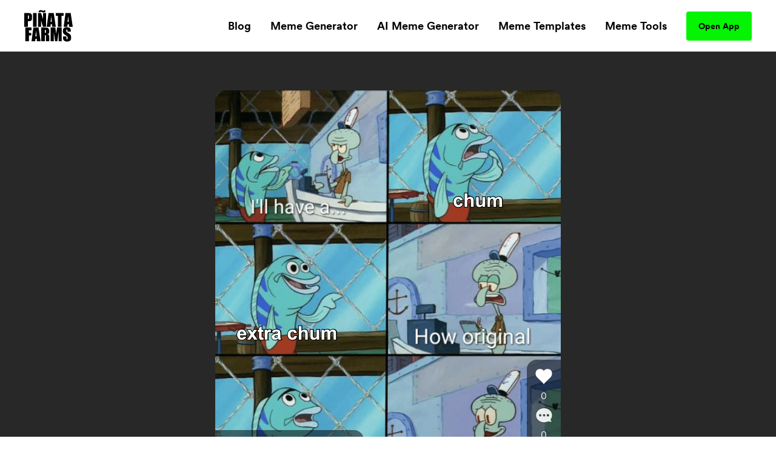

--- FILE ---
content_type: application/javascript; charset=UTF-8
request_url: https://www.pinatafarm.com/_nuxt/87dedf8.js
body_size: 4126
content:
(window.webpackJsonp=window.webpackJsonp||[]).push([[136,67,68,69],{1029:function(t,e,n){"use strict";n.r(e);var r={name:"Listing",props:{items:{type:Array,default:()=>null},cardType:{type:String,required:!0}}},o=(n(972),n(34)),component=Object(o.a)(r,(function(){var t=this,e=t.$createElement,n=t._self._c||e;return t.items?n("section",[n("ul",{staticClass:"list flex flex-wrap"},t._l(t.items,(function(e,r){return n("li",{key:r,staticClass:"list-item",class:{"lg:flex-row-reverse w-full md:w-1/2 lg:w-full":0===r,"w-full md:w-1/2 lg:w-1/3":0!==r}},[n("listing-card",{staticClass:"listing-card",attrs:{index:r,slug:e.slug,image:e.content.card_image,name:e.content.title,textarea:e.content.card_description,"card-type":t.cardType,feature:0===r,"published-at":e.first_published_at}})],1)})),0)]):t._e()}),[],!1,null,"a64e6d7a",null);e.default=component.exports;installComponents(component,{ListingCard:n(933).default})},1303:function(t,e,n){"use strict";n.r(e);var r=n(762),o={name:"BlogIndexPage",async asyncData(t){await t.store.dispatch("pages/blog/index/fetchData",{ctx:t})},head(){var t,e,n,o;return Object(r.a)(this.$config,this.$store.state.meta,{includeVideoMeta:!1,includeAppMeta:!0},{titlePart:"Blog",description:"Tap in for all things memes covering trends, tips & tricks, going viral, humor, and more",imageUrl:this.replaceCmsAssetsCdnBaseUrl(null===(t=this.posts)||void 0===t||null===(e=t[0])||void 0===e||null===(n=e.content)||void 0===n||null===(o=n.card_image)||void 0===o?void 0:o.filename)})},computed:{posts(){return this.$store.state.pages.blog.index.posts},hasMorePages(){return this.$store.state.pages.blog.index.hasMorePages}},methods:{async loadMore(){await this.$store.dispatch("pages/blog/index/fetchData",{ctx:this.$nuxt.context})}}},c=n(34),component=Object(c.a)(o,(function(){var t=this,e=t.$createElement,n=t._self._c||e;return n("div",{staticClass:"w-full max-w-screen-1140px mx-auto mt-4 md:mt-8 px-4"},[n("h1",{staticClass:"h2-style leading-h2 text-center sm:text-left"},[t._v("Blog")]),t._v(" "),Array.isArray(t.posts)?n("listing",{staticClass:"mt-2",attrs:{items:t.posts,"card-type":"blog"}}):t._e(),t._v(" "),n("div",{staticClass:"text-center mt-15 md:mt-20"},[t.hasMorePages?n("load-more-button",{on:{"load-more":function(e){return t.loadMore()}}}):t._e()],1)],1)}),[],!1,null,null,null);e.default=component.exports;installComponents(component,{Listing:n(1029).default,LoadMoreButton:n(934).default})},761:function(t,e){const n="pinatafarms://",r="chat/",o="discover/",c="activity/";t.exports={generateHomeDeepLink:function(){return new URL(n+"home/").toString()},generateContentDiscoverDeepLink:function(){return new URL(n+"contentDiscover/").toString()},generateChatHomeDeepLink:function(){return new URL(n+r).toString()},generateDiscoverDeepLink:function(){return new URL(n+o).toString()},generateActivityDeepLink:function(){return new URL(n+c).toString()},generateVideoRequestDeepLink:function(){return new URL("video-requests/",n+o).toString()},generatePvpDeepLink:function(t,e="activity/",r="video"){const o=new URL(r,n+e);return o.searchParams.append("id",`PVP_${t}`),o.toString()},generatePvpCommentDeepLink:function(t,e="activity/",r="video/comments"){const o=new URL(r,n+e);return o.searchParams.append("id",`PVP_${t}`),o.toString()},generateSvpDeepLink:function(t,e="activity/",r="video"){const o=new URL(r,n+e);return o.searchParams.append("id",`SVP_${t}`),o.toString()},generateUserProfileDeepLink:function(t,e="activity/",r="profile"){const o=new URL(r,n+e);return o.searchParams.append("user",t),o.toString()},generateEntityDeepLink:function(t,e="activity/",r="entity"){const o=new URL(r,n+e);return o.searchParams.append("id",t),o.toString()},generateChatDeepLink:function(t,e="chat/",r="chatRoom"){const o=new URL(r,n+e);return o.searchParams.append("id",t),o.toString()},generateCategoryDeepLink:function(t,e="activity/",r="category"){const o=new URL(r,n+e);return o.searchParams.append("id",t),o.toString()},generateTopicDeepLink:function(t,e="activity/",r="tag"){const o=new URL(r,n+e);return o.searchParams.append("id",t),o.toString()}}},762:function(t,e,n){"use strict";n.d(e,"a",(function(){return d})),n.d(e,"b",(function(){return m}));var r=n(8),o=n(761),c=n(6),l=n(22);function d(t,e,n,d={}){var m,h,f,v,x,y,w,_,L,U,k,P,C,M,S;const D=null!==(m=n.includeAppMeta)&&void 0!==m&&m,T=null!==(h=n.includeVideoMeta)&&void 0!==h&&h,R=[null===(f=n.index)||void 0===f||f?"index":"noindex",null===(v=n.follow)||void 0===v||v?"follow":"nofollow"].join(", "),$="Piñata Farms",j=T?"video.other":"website",title=null!==(x=d.title)&&void 0!==x?x:r.TypeUtil.isNullish(d.titlePart)?c.i.TITLE:`${d.titlePart} - ${c.i.TITLE}`,O=null!==(y=d.metaTitle)&&void 0!==y?y:title,N=null!==(w=d.description)&&void 0!==w?w:c.i.DESCRIPTION,A=Object(l.c)(t.origins.primary,"/pfLaunchScreen.jpg"),I=null!==(_=d.imageUrl)&&void 0!==_?_:A,H=null!==(L=d.imageAlt)&&void 0!==L?L:"Piñata Farms launch screen",B=Object(l.i)(t,I),E=null!==(U=null!==(k=d.imageWidth)&&void 0!==k?k:null==B?void 0:B.width)&&void 0!==U?U:1200,V=null!==(P=null!==(C=d.imageHeight)&&void 0!==C?C:null==B?void 0:B.height)&&void 0!==P?P:630,z=null!==(M=d.appDeeplinkUrl)&&void 0!==M?M:Object(o.generateHomeDeepLink)(),F=null!==(S=d.canonicalUrl)&&void 0!==S?S:Object(l.m)(e.currentUrl),W=T?[...r.TypeUtil.isNullish(d.videoUrl)?[]:[{hid:"og:video",property:"og:video",content:d.videoUrl},{hid:"og:video:secure_url",property:"og:video:secure_url",content:d.videoUrl},{hid:"og:video:type",property:"og:video:type",content:"video/mp4"}],...r.TypeUtil.isNullish(d.videoHeight)?[]:[{hid:"og:video:height",property:"og:video:height",content:d.videoHeight}],...r.TypeUtil.isNullish(d.videoWidth)?[]:[{hid:"og:video:width",property:"og:video:width",content:d.videoWidth}]]:[],J=D?[{hid:"al:ios:url",property:"al:ios:url",content:z},{hid:"al:ios:app_name",property:"al:ios:app_name",content:t.appMeta.ios.appName},{hid:"al:ios:app_store_id",property:"al:ios:app_store_id",content:t.appMeta.ios.appStoreId},{hid:"twitter:app:id:iphone",property:"twitter:app:id:iphone",content:t.appMeta.ios.appStoreId},{hid:"apple-itunes-app",name:"apple-itunes-app",content:`app-id=${t.appMeta.ios.appStoreId}, app-argument=${z}`},{hid:"al:android:url",property:"al:android:url",content:z},{hid:"al:android:app_name",property:"al:android:app_name",content:t.appMeta.android.appName},{hid:"al:android:package",property:"al:android:package",content:t.appMeta.android.package},{hid:"twitter:app:id:googleplay",property:"twitter:app:id:googleplay",content:t.appMeta.android.package}]:[];return{title:title,meta:[{hid:"robots",name:"robots",content:R},{hid:"og:site_name",property:"og:site_name",content:$},{hid:"og:type",property:"og:type",content:j},{hid:"og:url",property:"og:url",content:e.currentUrl},{hid:"title",name:"title",content:O},{hid:"og:title",property:"og:title",content:O},{hid:"description",name:"description",content:N},{hid:"og:description",property:"og:description",content:N},{hid:"thumbnail",name:"thumbnail",content:I},...I!==A?[{hid:"image primaryImageOfPage",name:"image primaryImageOfPage",content:I}]:[],{hid:"og:image",property:"og:image",content:I},{hid:"og:image:alt",property:"og:image:alt",content:H},{hid:"og:image:width",property:"og:image:width",content:E},{hid:"og:image:height",property:"og:image:height",content:V},{hid:"twitter:card",name:"twitter:card",content:"summary_large_image"},{hid:"twitter:site",name:"twitter:site",content:$},{hid:"twitter:url",name:"twitter:url",content:e.currentUrl},{hid:"twitter:title",name:"twitter:title",content:O},{hid:"twitter:description",name:"twitter:description",content:N},{hid:"twitter:image",name:"twitter:image",content:I},{hid:"twitter:image:alt",name:"twitter:image:alt",content:H},...J,...W],link:[{rel:"canonical",href:F},...r.TypeUtil.isNullish(d.paginationPrevUrl)?[]:[{rel:"prev",href:d.paginationPrevUrl}],...r.TypeUtil.isNullish(d.paginationNextUrl)?[]:[{rel:"next",href:d.paginationNextUrl}]]}}function m(t,e,n,r,o){return{"@context":"https://schema.org",name:n,description:r,abstract:r,thumbnail:o,image:o,publisher:{"@type":"Organization",name:"Piñata Farms",logo:{"@type":"ImageObject",url:Object(l.c)(t.origins.primary,"/pfLogo.png")}}}}},834:function(t,e,n){var content=n(911);content.__esModule&&(content=content.default),"string"==typeof content&&(content=[[t.i,content,""]]),content.locals&&(t.exports=content.locals);(0,n(78).default)("a84d12f6",content,!0,{sourceMap:!1})},835:function(t,e,n){var content=n(913);content.__esModule&&(content=content.default),"string"==typeof content&&(content=[[t.i,content,""]]),content.locals&&(t.exports=content.locals);(0,n(78).default)("44bb66ba",content,!0,{sourceMap:!1})},864:function(t,e,n){var content=n(973);content.__esModule&&(content=content.default),"string"==typeof content&&(content=[[t.i,content,""]]),content.locals&&(t.exports=content.locals);(0,n(78).default)("55294adc",content,!0,{sourceMap:!1})},910:function(t,e,n){"use strict";n(834)},911:function(t,e,n){var r=n(77)((function(i){return i[1]}));r.push([t.i,".listing-card-container[data-v-8efcc2c0]{border-radius:24px;box-shadow:0 9px 40px rgba(0,0,0,.14);display:flex;flex-direction:column;height:100%;transition:box-shadow .2s cubic-bezier(0,0,.2,1);width:100%}.listing-card-container[data-v-8efcc2c0]:hover{box-shadow:0 5px 20px rgba(0,0,0,.2)}@media (min-width:1024px){.listing-card-container.listing-card-container--hero[data-v-8efcc2c0]{flex-direction:row-reverse}}@media (min-width:1023px){.listing-card-container.listing-card-container--hero .content[data-v-8efcc2c0]{width:50%}}.listing-card-container.listing-card-container--hero .image-container[data-v-8efcc2c0]{height:348px}@media (min-width:1023px){.listing-card-container.listing-card-container--hero .image-container[data-v-8efcc2c0]{height:auto;padding-bottom:50%;width:50%}}@media (min-width:1024px){.listing-card-container.listing-card-container--hero .name[data-v-8efcc2c0]{font-size:45px}}.content[data-v-8efcc2c0],.image-container[data-v-8efcc2c0]{flex-direction:column;width:100%}.content[data-v-8efcc2c0]{min-height:238px}.image-container[data-v-8efcc2c0]{background:#f1f3f6;height:0;height:348px;overflow:hidden;position:relative}.card-image[data-v-8efcc2c0]{height:100%;left:0;-o-object-fit:cover;object-fit:cover;position:absolute;top:0;width:100%}.name[data-v-8efcc2c0]{line-height:1.1;font-size:26px}.body[data-v-8efcc2c0]  a,.read-more-cta[data-v-8efcc2c0]{font-weight:700;text-decoration:underline}.read-more-cta[data-v-8efcc2c0]{margin-top:20px}",""]),r.locals={},t.exports=r},912:function(t,e,n){"use strict";n(835)},913:function(t,e,n){var r=n(77)((function(i){return i[1]}));r.push([t.i,".buttonHover[data-v-1afc54a9]{transition:transform .2s cubic-bezier(0,0,.2,1)}.buttonHover.active[data-v-1afc54a9],.buttonHover[data-v-1afc54a9]:hover{transform:scale(1.05)}",""]),r.locals={},t.exports=r},933:function(t,e,n){"use strict";n.r(e);var r={name:"ListingCard",props:{index:{type:Number,default:null},slug:{type:String,default:""},image:{type:Object,default:()=>{}},name:{type:String,default:""},textarea:{type:Object,default:()=>{}},cardType:{type:String,required:!0},feature:{type:Boolean,default:!1},publishedAt:{type:String,default:""}}},o=(n(910),n(34)),component=Object(o.a)(r,(function(){var t=this,e=t.$createElement,n=t._self._c||e;return n("nuxt-link",{staticClass:"block h-full",attrs:{to:"/"+t.cardType+"/"+t.slug,"aria-label":"Internal link to "+t.name+" page."}},[n("div",{staticClass:"listing-card-container overflow-hidden",class:{"listing-card-container--hero":t.feature}},[n("div",{staticClass:"image-container h-auto"},[t.isNullish(t.image)?t._e():n("nuxt-img",{staticClass:"card-image",attrs:{alt:t.image.alt||"",src:t.replaceCmsAssetsCdnBaseUrl(t.image.filename),width:"554",height:"554"}})],1),t._v(" "),n("div",{staticClass:"content p-6 flex flex-col justify-between",class:{"lg:p-10":t.feature}},[n("div",[n("h2",{staticClass:"name font-clash font-bold"},[t._v("\n          "+t._s(t.name)+"\n        ")]),t._v(" "),t.feature?n("div",{staticClass:"md:text-lg lg:text-xl hidden lg:block text-grey mt-20px",domProps:{innerHTML:t._s(t.renderRichText(t.textarea))}}):t._e(),t._v(" "),n("div",{staticClass:"read-more-cta block"},[t._v("\n          Read More\n        ")])]),t._v(" "),t.isNullish(t.publishedAt)?t._e():n("div",{staticClass:"md:text-lg lg:text-xl text-pfGray mt-8 section-animate"},[t._v("\n        "+t._s(t.$dateFns.format(new Date(t.publishedAt),"yyyy-MM-dd"))+"\n      ")])])])])}),[],!1,null,"8efcc2c0",null);e.default=component.exports},934:function(t,e,n){"use strict";n.r(e);var r={name:"LoadMoreButton"},o=(n(912),n(34)),component=Object(o.a)(r,(function(){var t=this,e=t.$createElement;return(t._self._c||e)("button",{staticClass:"text-center font-bold text-sm px-6 py-2 border-2 border-black text-black rounded-lg buttonHover",attrs:{name:"open-in-app-btn"},on:{click:function(e){return t.$emit("load-more")}}},[t._v("\n  Load more\n")])}),[],!1,null,"1afc54a9",null);e.default=component.exports},972:function(t,e,n){"use strict";n(864)},973:function(t,e,n){var r=n(77)((function(i){return i[1]}));r.push([t.i,".list[data-v-a64e6d7a]{transform:translateX(-10px);width:calc(100% + 20px)}@media (min-width:1024px){.list[data-v-a64e6d7a]{transform:translateX(-24px);width:calc(100% + 48px)}}.list-item[data-v-a64e6d7a]{padding:12px 10px}@media (min-width:768px) and (max-width:1023px){.list-item[data-v-a64e6d7a]:nth-child(2n){transform:translateY(48px)}}@media (min-width:1024px){.list-item[data-v-a64e6d7a]{padding:24px}.list-item[data-v-a64e6d7a]:nth-child(2n){transform:none}.list-item[data-v-a64e6d7a]:nth-child(3n+3){transform:translateY(48px)}}",""]),r.locals={},t.exports=r}}]);

--- FILE ---
content_type: application/javascript; charset=UTF-8
request_url: https://www.pinatafarm.com/_nuxt/67b5bcc.js
body_size: 11035
content:
(window.webpackJsonp=window.webpackJsonp||[]).push([[152,30,37,38,42,113,118,122],{1072:function(t,e,o){"use strict";o(981)},1073:function(t,e,o){var l=o(77)((function(i){return i[1]}));l.push([t.i,".selected-option[data-v-e51a322c]{text-decoration:underline;-webkit-text-decoration-color:var(--pf-acid);text-decoration-color:var(--pf-acid);text-underline-offset:4px;text-decoration-thickness:4px}",""]),l.locals={},t.exports=l},1074:function(t,e,o){"use strict";o(982)},1075:function(t,e,o){var l=o(77)((function(i){return i[1]}));l.push([t.i,'.skeleton-image[data-v-1c111d03]{width:100%;height:100%;border:1px solid #dfdfdf;position:relative;overflow:hidden}.skeleton-image[data-v-1c111d03]:before{background:#fff;left:0;width:100%}.skeleton-image[data-v-1c111d03]:after,.skeleton-image[data-v-1c111d03]:before{content:"";display:block;height:100%;position:absolute;top:0}.skeleton-image[data-v-1c111d03]:after{left:-150px;width:150px;background:linear-gradient(90deg,#fff 0,#dfdfdf 50%,#fff);animation:load-data-v-1c111d03 1s cubic-bezier(.4,0,.2,1) infinite}@keyframes load-data-v-1c111d03{0%{left:-150px}to{left:100%}}',""]),l.locals={},t.exports=l},1120:function(t,e,o){var content=o(1249);content.__esModule&&(content=content.default),"string"==typeof content&&(content=[[t.i,content,""]]),content.locals&&(t.exports=content.locals);(0,o(78).default)("74cf4ff1",content,!0,{sourceMap:!1})},1156:function(t,e,o){"use strict";o.r(e);var l=o(55),n={name:"Dropdown",props:{selectedOption:{type:Object,required:!0},options:{type:Array,required:!0},ariaLabel:{type:String,required:!0},openZIndexClass:{type:String,default:"z-1"}},emits:["selectOption"],data:()=>({dropdownId:`dropdown-${Object(l.a)()}`,isOpen:!1}),methods:{handleOptionClick(option){this.closeDropdown(),this.$emit("selectOption",option)},toggleDropdown(){this.isOpen=!this.isOpen},closeDropdown(){this.isOpen&&(this.isOpen=!1)}}},r=(o(1072),o(34)),component=Object(r.a)(n,(function(){var t=this,e=t.$createElement,o=t._self._c||e;return o("div",{staticClass:"relative"},[o("button",{directives:[{name:"click-outside",rawName:"v-click-outside",value:t.closeDropdown,expression:"closeDropdown"}],staticClass:"flex justify-between items-center w-full min-w-150px border-1 border-pfCloud rounded-lg px-2 py-3 text-sm font-semibold outline-none focus:outline-none",attrs:{"aria-haspopup":"menu","aria-controls":t.dropdownId,"aria-label":t.ariaLabel+": "+t.selectedOption.label,"aria-expanded":t.isOpen,tabindex:"0"},on:{click:t.toggleDropdown}},[t._v("\n    "+t._s(t.selectedOption.label)+"\n    "),o("img",{staticClass:"filter invert mx-2",attrs:{src:"/carret.svg",alt:"Dropdown triangular arrow",width:"16",height:"16"}})]),t._v(" "),o("ul",{directives:[{name:"show",rawName:"v-show",value:t.isOpen,expression:"isOpen"}],staticClass:"flex flex-col items-start absolute left-1/2 transform -translate-x-1/2 top-full w-full min-w-150px py-1 border-1 border-pfCloud rounded-lg bg-white mt-1",class:t.openZIndexClass,attrs:{id:t.dropdownId,role:"menu","aria-label":t.ariaLabel,tabindex:"-1"},on:{click:function(t){t.stopPropagation()}}},t._l(t.options,(function(e,l){return o("li",{key:l,staticClass:"w-full",attrs:{role:"menuitemradio","aria-checked":t.selectedOption.value===e.value,tabindex:"-1"}},[o("button",{staticClass:"w-full p-2 text-left text-sm font-semibold outline-none focus:outline-none",class:{"selected-option":t.selectedOption.value===e.value},on:{click:function(o){return t.handleOptionClick(e)}}},[t._v("\n        "+t._s(e.label)+"\n      ")])])})),0)])}),[],!1,null,"e51a322c",null);e.default=component.exports},1157:function(t,e,o){"use strict";o.r(e);var l={name:"SkeletonImage"},n=(o(1074),o(34)),component=Object(n.a)(l,(function(){var t=this.$createElement;return(this._self._c||t)("div",{staticClass:"skeleton-image"})}),[],!1,null,"1c111d03",null);e.default=component.exports},1158:function(t,e,o){"use strict";o.r(e);var l={name:"Callout",props:{text:{type:String,default:"Create with this meme and others with Piñata Farms"}}},n=o(34),component=Object(n.a)(l,(function(){var t=this,e=t.$createElement,o=t._self._c||e;return o("div",{staticClass:"text-center mx-auto max-w-356px"},[o("h2",{staticClass:"h4-style"},[t._v("\n    "+t._s(t.text)+"\n  ")]),t._v(" "),o("app-button",{staticClass:"text-center mt-6",attrs:{"bg-color-class":"bg-pfAcid","text-color-class":"text-black","text-size-class":"text-sm","padding-classes":"py-14px px-20px","should-track-ad-conversion":!0,"ad-conversion":t.$config.googleAnalytics.ads.conversions.download_app}})],1)}),[],!1,null,null,null);e.default=component.exports;installComponents(component,{AppButton:o(430).default})},1159:function(t,e,o){"use strict";o.r(e);var l=o(55),n=o(42),r=o(6),d=o(125),c={name:"CreationToolUploadFileModal",props:{file:{type:Object,required:!0}},data(){return{title:"",tags:"",loading:!1,ownerId:Object(d.b)(this.$store.state.meta.dummyAccountIds)}},computed:{confirmEnabled(){return this.title.trim().length>0},createdSvp(){return this.$store.state.pages.templates.index.createdSvp},isImageFormat(){return this.file.format===n.SchemaConstants.SvpFormats.IMAGE}},watch:{createdSvp(){this.$router.push(this.buildTemplateLink(this.createdSvp.id))}},methods:{closeModal(){this.$emit("close")},buildTemplateLink:t=>`/${r.v.MEME_GENERATOR}/${t}?${r.z.MODE}=${r.h.MODES.CREATE}`,uploadFile(){this.loading=!0,this.$store.dispatch("pages/templates/index/createPublicSvp",{$config:this.$config,input:{title:this.title,tags:this.tags.split(", "),src:this.file.src,thumbnail:this.file.thumbnail,ownerId:this.ownerId,svpId:Object(l.a)(),format:this.file.format,height:this.$refs.file.naturalHeight,width:this.$refs.file.naturalWidth,...!this.isImageFormat&&{duration:this.file.duration}}})}}},m=o(34),component=Object(m.a)(c,(function(){var t=this,e=t.$createElement,o=t._self._c||e;return o("creation-tool-modal",{attrs:{"is-partially-shown-on-mobile":!0},on:{close:t.closeModal}},[o("div",{staticClass:"min-w-350px mt-2 relative"},[o("div",{staticClass:"mb-2"},[o("div",{staticClass:"mb-2 font-bold"},[t._v("Title*")]),t._v(" "),o("input",{directives:[{name:"model",rawName:"v-model",value:t.title,expression:"title"}],staticClass:"bg-pfFog rounded-lg w-full h-40px px-4 outline-none",attrs:{placeholder:"Template title"},domProps:{value:t.title},on:{input:function(e){e.target.composing||(t.title=e.target.value)}}})]),t._v(" "),o("div",{staticClass:"mb-8"},[o("div",{staticClass:"mb-2 font-bold"},[t._v("Tags "),o("span",{staticClass:"text-pfGray"},[t._v("(Optional)")])]),t._v(" "),o("input",{directives:[{name:"model",rawName:"v-model",value:t.tags,expression:"tags"}],staticClass:"bg-pfFog rounded-lg w-full h-40px px-4 outline-none",attrs:{placeholder:"Tags"},domProps:{value:t.tags},on:{input:function(e){e.target.composing||(t.tags=e.target.value)}}})]),t._v(" "),t.file.error?t._e():o("img",{ref:"file",staticClass:"<md:max-w-full md:max-w-450px max-h-330px m-auto",attrs:{src:t.isImageFormat?t.file.src:t.file.thumbnail}}),t._v(" "),o("div",{staticClass:"flex <md:mt-4 md:mt-6 mb-4 justify-center"},[o("img",{staticClass:"mr-2",attrs:{src:"/lock.svg",alt:"Lock icon",width:"16",height:"21"}}),t._v("This won't be visible for other users\n    ")]),t._v(" "),o("button",{staticClass:"w-full h-42px rounded-lg font-bold mt-4",class:t.confirmEnabled?"bg-pfAcid":"bg-pfCloud",on:{click:t.uploadFile}},[t._v("\n      Confirm\n    ")]),t._v(" "),t.file.error?o("div",{staticClass:"absolute top-0 left-0 rounded-lg bg-white w-full h-full flex flex-col justify-center items-center font-bold"},[o("img",{staticClass:"w-130px h-72px",attrs:{src:"/crying-in-puddle-meme.png",alt:"cartoon person crying in the puddle meme",width:"130",height:"72"}}),t._v("\n      "+t._s(t.file.error)+"\n    ")]):t._e()]),t._v(" "),t.loading?o("div",{staticClass:"absolute top-0 left-0 rounded-lg bg-white w-full h-full flex flex-col justify-center items-center font-bold"},[o("img",{staticClass:"mb-4 animate-rotating",attrs:{src:"/loader.svg",alt:"spinning circle loader",width:"72",height:"72"}}),t._v("Preparing Your File...\n  ")]):t._e()])}),[],!1,null,null,null);e.default=component.exports;installComponents(component,{CreationToolModal:o(786).default})},1248:function(t,e,o){"use strict";o(1120)},1249:function(t,e,o){var l=o(77)((function(i){return i[1]}));l.push([t.i,".create-meme-button[data-v-de7b1300]{border-radius:5px;border:2px solid rgba(0,0,0,.6);margin-top:auto;padding:7px;transition:all .2s cubic-bezier(0,0,.2,1);width:100%}@media (min-width:1024px){.create-meme-button[data-v-de7b1300]:hover{background:var(--pf-red);border:2px solid var(--pf-red);color:#fff}}.meme-template[data-v-de7b1300]:nth-child(n+3){margin-top:24px}@media (min-width:640px){.meme-template[data-v-de7b1300]:nth-child(n+3){margin-top:0}.meme-template[data-v-de7b1300]:nth-child(n+4){margin-top:24px}}@media (min-width:768px){.meme-template[data-v-de7b1300]:nth-child(n+4){margin-top:0}.meme-template[data-v-de7b1300]:nth-child(n+5){margin-top:24px}}@media (min-width:1024px){.meme-template[data-v-de7b1300]:nth-child(n+5){margin-top:0}.meme-template[data-v-de7b1300]:nth-child(n+7){margin-top:24px}}.image-placeholder[data-v-de7b1300]{height:0;padding-bottom:40%}.upload-btn[data-v-de7b1300]{background:radial-gradient(191.25% 268.38% at 69.03% -51.25%,#582df4 0,#cd0eef 100%)}",""]),l.locals={},t.exports=l},1310:function(t,e,o){"use strict";o.r(e);var l=o(762),n=o(822),r=o(6),d={name:"TemplatesPage",async asyncData(t){try{await t.store.dispatch("pages/templates/index/fetchData",{ctx:t})}catch(e){t.error({statusCode:404,message:"Templates page not found"})}},data(){var t,e,o;const l=Object.values(r.C.MEDIA_FORMAT_FILTER_OPTIONS),n=Object.values(r.C.TIME_FILTER_OPTIONS);return{PAGE_ELEMENTS:r.x,searchQuery:null!==(t=this.$route.query[r.z.QUERY])&&void 0!==t?t:null,mediaFormatFilterSelectedOption:null!==(e=l.find((option=>option.value===this.$route.query[r.z.FORMAT])))&&void 0!==e?e:r.C.MEDIA_FORMAT_FILTER_OPTIONS.ALL,mediaFormatFilterOptions:l,timeFilterSelectedOption:null!==(o=n.find((option=>option.value===this.$route.query[r.z.TIME])))&&void 0!==o?o:r.C.TIME_FILTER_OPTIONS.NEW,timeFilterOptions:n,uploadFile:null}},head(){var t,e,o,n;return Object(l.a)(this.$config,this.$store.state.meta,{includeVideoMeta:!1,includeAppMeta:!0},{titlePart:this.meta.titlePart,description:this.meta.description,imageUrl:null===(t=this.templates)||void 0===t||null===(e=t[0])||void 0===e?void 0:e.metaImageUrl,imageAlt:null===(o=this.templates)||void 0===o||null===(n=o[0])||void 0===n?void 0:n.imageAlt,canonicalUrl:this.buildFullSiteUrl(this.buildPaginatedTemplatesPageLink(this.currentPage)),...this.hasPrevPage&&{paginationPrevUrl:this.buildFullSiteUrl(this.buildPaginatedTemplatesPageLink(this.currentPage-1))},...this.hasNextPage&&{paginationNextUrl:this.buildFullSiteUrl(this.buildPaginatedTemplatesPageLink(this.currentPage+1))}})},computed:{meta(){const t=this.timeFilterSelectedOption.value!==r.C.TIME_FILTER_OPTIONS.NEW.value?`${this.timeFilterSelectedOption.label}'s `:"",e=this.mediaFormatFilterSelectedOption.value!==r.C.MEDIA_FORMAT_FILTER_OPTIONS.ALL.value?`${this.mediaFormatFilterSelectedOption.value} `:"",o=this.isNonBlankString(this.$route.query[r.z.QUERY])?`${this.$route.query[r.z.QUERY]} `:"",title=`${t}${this.capitalize(o)}${this.capitalize(e)}Meme Templates`,l=`Discover new and trending ${o}${e}meme templates on Piñata Farms - the lightning fast meme generator`;return{h1Text:title,h2Text:`${this.isNonBlankString(t)?this.capitalize(t.toLowerCase()):"Countless"} blank ${o}${e}meme templates at your disposal to customize and create with. Find the latest and greatest trending meme templates, updated daily`,titlePart:title,description:l}},isLoading(){return this.$store.state.pages.templates.index.isLoading},templates(){return this.$store.state.pages.templates.index.templates},currentPage(){return this.$store.state.pages.templates.index.currentPage},totalPages(){return this.$store.state.pages.templates.index.totalPages},isFirstPage(){return 1===this.currentPage},hasPrevPage(){return this.currentPage>1},hasNextPage(){return this.currentPage<this.$store.state.pages.templates.index.totalPages}},watchQuery:[r.z.PAGE,r.z.QUERY,r.z.FORMAT,r.z.TIME],methods:{async search(){await this.$router.push(this.buildPaginatedTemplatesPageLink(1),(()=>{var t;this.trackPageElementClick(r.x.TEMPLATES_SEARCH,[{key:r.b.ITEMS_TOTAL_COUNT,value:this.templates.length},{key:r.b.SEARCH_TERM,value:null===(t=this.searchQuery)||void 0===t?void 0:t.trim()},{key:r.b.TEMPLATES_MEDIA_FORMAT,value:this.mediaFormatFilterSelectedOption.value},{key:r.b.TEMPLATES_TIME,value:this.timeFilterSelectedOption.value}])}))},async changeMediaFormatFilter(option){this.mediaFormatFilterSelectedOption=option,await this.$router.push(this.buildPaginatedTemplatesPageLink(1))},async changeTimeFilter(option){this.timeFilterSelectedOption=option,await this.$router.push(this.buildPaginatedTemplatesPageLink(1))},buildPaginatedTemplatesPageLink(t){var e;const o=new URLSearchParams;t>1&&o.set(r.z.PAGE,t),this.mediaFormatFilterSelectedOption.value!==r.C.MEDIA_FORMAT_FILTER_OPTIONS.ALL.value&&o.set(r.z.FORMAT,this.mediaFormatFilterSelectedOption.value),this.timeFilterSelectedOption.value!==r.C.TIME_FILTER_OPTIONS.NEW.value&&o.set(r.z.TIME,this.timeFilterSelectedOption.value);const l=null===(e=this.searchQuery)||void 0===e?void 0:e.trim();this.isNonBlankString(l)&&o.set(r.z.QUERY,l),o.sort();const n=o.toString();return this.isNonBlankString(n)?`/${r.v.TEMPLATES}?${n}`:`/${r.v.TEMPLATES}`},handlePaginationButtonClick(t){this.trackPageElementClick(r.x.TEMPLATES_PAGINATION_BUTTON,[{key:r.b.PAGINATION_PAGE,value:t}]),this.$router.push(this.buildPaginatedTemplatesPageLink(t))},buildTemplateClickLink:t=>`/${r.v.MEME_GENERATOR}/${t.svpId}?${r.z.MODE}=${r.h.MODES.CREATE}`,handleTemplateClick(t,element){this.trackPageElementClick(element,[{key:r.b.TEMPLATE_SLUG,value:t.slug}]),this.$router.push(this.buildTemplateClickLink(t))},getTemplateImageLoadType:t=>t<6?"eager":"lazy",handleUploadFile({target:{files:t}}){if(this.trackPageElementClick(r.x.TEMPLATE_UPLOAD_TEMPLATE),t&&t[0]){const e=new FileReader;e.onload=async({target:{result:e}})=>{this.uploadFile={src:e,...await Object(n.a)(t[0])}},e.readAsDataURL(t[0])}},trackPageElementClick(element,t){this.$store.dispatch("analytics/trackPageElementClick",{$gtag:this.$gtag,route:this.$route,element:element,additionalAttributes:t})}}},c=(o(1248),o(34)),component=Object(c.a)(d,(function(){var t=this,e=t.$createElement,o=t._self._c||e;return o("div",{staticClass:"w-full max-w-screen-1140px mx-auto mt-4 md:mt-8 px-4"},[o("div",{staticClass:"flex flex-col items-center"},[o("h1",{staticClass:"h2-style text-center"},[t._v(t._s(t.meta.h1Text))]),t._v(" "),o("h2",{staticClass:"text-center md:text-lg lg:text-xl md:max-w-2/3 mt-2 md:mt-4"},[t._v("\n      "+t._s(t.meta.h2Text)+"\n    ")]),t._v(" "),o("div",{staticClass:"flex w-full md:min-w-558px md:max-w-558px px-4 py-2 md:py-3 border-1 border-pfCloud rounded-full mt-5 md:mt-13"},[o("img",{staticClass:"mr-3",attrs:{src:"/search.svg",alt:"Magnifying glass indicating the ability to search templates via this input field",width:"20",height:"20"}}),t._v(" "),o("input",{directives:[{name:"model",rawName:"v-model",value:t.searchQuery,expression:"searchQuery"}],staticClass:"w-full outline-none text-base font-semibold mr-3",attrs:{type:"text",name:"searchInput",placeholder:"Search Meme Templates"},domProps:{value:t.searchQuery},on:{keyup:function(e){return!e.type.indexOf("key")&&t._k(e.keyCode,"enter",13,e.key,"Enter")?null:t.search.apply(null,arguments)},input:function(e){e.target.composing||(t.searchQuery=e.target.value)}}}),t._v(" "),o("button",{staticClass:"px-6 py-2 md:py-3 -my-1 md:-my-2 -mr-3 font-bold text-sm rounded-full bg-pfAcid outline-none focus:outline-none",class:{"cursor-default":t.isLoading},attrs:{disabled:t.isLoading},on:{click:t.search}},[t._v("\n        Search\n      ")])])]),t._v(" "),o("div",{staticClass:"flex gap-3 w-full mt-3 md:mt-13"},[o("dropdown",{staticClass:"<md:w-full",attrs:{"selected-option":t.mediaFormatFilterSelectedOption,options:t.mediaFormatFilterOptions,"aria-label":"Media format","open-z-index-class":"z-2"},on:{selectOption:t.changeMediaFormatFilter}}),t._v(" "),o("dropdown",{staticClass:"<md:w-full",attrs:{"selected-option":t.timeFilterSelectedOption,options:t.timeFilterOptions,"aria-label":"Time","open-z-index-class":"z-2"},on:{selectOption:t.changeTimeFilter}})],1),t._v(" "),o("div",{staticClass:"flex flex-col mt-6 md:mt-8"},[0!==t.templates.length||t.isLoading?o("div",[o("ul",{directives:[{name:"show",rawName:"v-show",value:t.isLoading,expression:"isLoading"}],staticClass:"flex flex-row flex-wrap justify-center -mx-3"},t._l(4,(function(t){return o("li",{key:t,staticClass:"meme-template px-3 w-1/2 sm:w-1/3 md:w-1/4 lg:w-1/6"},[o("skeleton-image",{staticClass:"min-w-170px min-h-170px border-1 rounded-lg"})],1)})),0),t._v(" "),o("ul",{directives:[{name:"show",rawName:"v-show",value:!t.isLoading,expression:"!isLoading"}],staticClass:"flex flex-row flex-wrap justify-center -mx-3"},[o("li",{staticClass:"flex flex-col items-center justify-center border-2px border-dashed rounded-lg w-165px font-bold"},[t._m(0),t._v(" "),o("div",{staticClass:"flex flex-col items-center justify-center flex-1"},[o("button",{staticClass:"upload-btn text-lg font-bold text-white py-2 px-6 mb-4 rounded-xl relative"},[o("input",{staticClass:"absolute inset-0 opacity-0 pointer",attrs:{type:"file",accept:"image/*, video/mp4"},on:{change:t.handleUploadFile}}),t._v("\n              Select file\n            ")]),t._v(" "),o("span",{staticClass:"text-xs text-pfGray"},[t._v("Max File Size: 100MB")]),t._v(" "),o("span",{staticClass:"text-xs text-pfGray"},[t._v("Max Time: 30s")])])]),t._v(" "),t._l(t.templates,(function(e,l){return[11===l?o("li",{key:"callout-"+l,staticClass:"w-full pt-16 pb-12"},[o("callout",{attrs:{text:"Create with any of these meme templates with Piñata Farms"}})],1):t._e(),t._v(" "),o("li",{key:l,staticClass:"meme-template flex flex-col justify-between px-3 w-1/2 sm:w-1/3 md:w-1/4 lg:w-1/6"},[o("nuxt-link",{staticClass:"flex flex-col",attrs:{to:t.buildTemplateClickLink(e),event:""},nativeOn:{click:function(o){return o.stopPropagation(),t.handleTemplateClick(e,t.PAGE_ELEMENTS.TEMPLATES_IMAGE)}}},[o("div",{staticClass:"h-170px border-1 rounded-lg bg-pfCloud"},[t.isNullish(e.imageUrl)?o("div",{staticClass:"image-placeholder bg-pfCloud"}):o("div",{staticClass:"relative h-full w-full"},[o("div",{staticClass:"absolute overflow-hidden"},[o("img",{staticClass:"h-170px w-full object-cover filter blur-8px",attrs:{src:e.imageUrl,alt:"Blurred "+e.imageAlt,"aria-hidden":"true",loading:t.getTemplateImageLoadType(l)}})]),t._v(" "),o("img",{staticClass:"absolute h-170px w-full object-contain",attrs:{src:e.imageUrl,alt:e.imageAlt,title:e.imageAlt,loading:t.getTemplateImageLoadType(l)}}),t._v(" "),o("template-image-overlay",{attrs:{template:e}})],1)]),t._v(" "),o("div",{staticClass:"my-2"},[o("h3",{staticClass:"text-sm font-semibold"},[t._v("\n                  "+t._s(e.name)+"\n                ")])])]),t._v(" "),o("div",{staticClass:"mt-2"},[o("nuxt-link",{staticClass:"create-meme-button w-full text-center block",attrs:{to:t.buildTemplateClickLink(e),event:""},nativeOn:{click:function(o){return o.stopPropagation(),t.handleTemplateClick(e,t.PAGE_ELEMENTS.TEMPLATES_CREATE_MEME)}}},[t._v("\n                Create Meme\n              ")])],1)],1)]}))],2),t._v(" "),t.isLoading?t._e():o("div",{staticClass:"flex flex-col items-center w-full border-0 border-t border-pfCloud mt-6 md:mt-8"},[o("div",{staticClass:"flex gap-4 mt-6 md:mt-8"},[o("nuxt-link",{staticClass:"px-6 py-3 font-bold text-sm border-1 border-pfCloud rounded-lg outline-none focus:outline-none",class:{"pointer-events-none cursor-default opacity-50":t.isFirstPage},attrs:{role:"button",disabled:t.isFirstPage,"aria-disabled":t.isFirstPage,to:t.buildPaginatedTemplatesPageLink(1),event:""},nativeOn:{click:function(e){return e.stopPropagation(),t.handlePaginationButtonClick(1)}}},[t._v("\n            First\n          ")]),t._v(" "),o("nuxt-link",{staticClass:"px-6 py-3 font-bold text-sm border-1 border-pfCloud rounded-lg outline-none focus:outline-none",class:{"pointer-events-none cursor-default opacity-50":!t.hasPrevPage},attrs:{role:"button",disabled:!t.hasPrevPage,"aria-disabled":!t.hasPrevPage,to:t.buildPaginatedTemplatesPageLink(t.currentPage-1),event:""},nativeOn:{click:function(e){return e.stopPropagation(),t.handlePaginationButtonClick(t.currentPage-1)}}},[t._v("\n            Prev\n          ")]),t._v(" "),o("nuxt-link",{staticClass:"px-6 py-3 font-bold text-sm border-1 border-pfCloud rounded-lg outline-none focus:outline-none",class:{"pointer-events-none cursor-default opacity-50":!t.hasNextPage},attrs:{role:"button",disabled:!t.hasNextPage,"aria-disabled":!t.hasNextPage,to:t.buildPaginatedTemplatesPageLink(t.currentPage+1),event:""},nativeOn:{click:function(e){return e.stopPropagation(),t.handlePaginationButtonClick(t.currentPage+1)}}},[t._v("\n            Next\n          ")])],1)])]):o("div",{staticClass:"flex justify-center items-center h3-style text-center h-20vh"},[t._v("\n      Hmmm... looks like we don't have anything for this search\n    ")]),t._v(" "),t.uploadFile?o("creation-tool-upload-file-modal",{attrs:{file:t.uploadFile},on:{close:function(e){t.uploadFile=null}}}):t._e()],1)])}),[function(){var t=this,e=t.$createElement,o=t._self._c||e;return o("div",{staticClass:"flex flex-col items-center justify-center flex-1"},[o("img",{attrs:{src:"/upload.svg",alt:"Upload icon",width:"40",height:"40"}}),t._v(" "),o("div",{staticClass:"text-center"},[t._v("Upload your template")])])}],!1,null,"de7b1300",null);e.default=component.exports;installComponents(component,{Dropdown:o(1156).default,SkeletonImage:o(1157).default,Callout:o(1158).default,TemplateImageOverlay:o(841).default,CreationToolUploadFileModal:o(1159).default})},761:function(t,e){const o="pinatafarms://",l="chat/",n="discover/",r="activity/";t.exports={generateHomeDeepLink:function(){return new URL(o+"home/").toString()},generateContentDiscoverDeepLink:function(){return new URL(o+"contentDiscover/").toString()},generateChatHomeDeepLink:function(){return new URL(o+l).toString()},generateDiscoverDeepLink:function(){return new URL(o+n).toString()},generateActivityDeepLink:function(){return new URL(o+r).toString()},generateVideoRequestDeepLink:function(){return new URL("video-requests/",o+n).toString()},generatePvpDeepLink:function(t,e="activity/",l="video"){const n=new URL(l,o+e);return n.searchParams.append("id",`PVP_${t}`),n.toString()},generatePvpCommentDeepLink:function(t,e="activity/",l="video/comments"){const n=new URL(l,o+e);return n.searchParams.append("id",`PVP_${t}`),n.toString()},generateSvpDeepLink:function(t,e="activity/",l="video"){const n=new URL(l,o+e);return n.searchParams.append("id",`SVP_${t}`),n.toString()},generateUserProfileDeepLink:function(t,e="activity/",l="profile"){const n=new URL(l,o+e);return n.searchParams.append("user",t),n.toString()},generateEntityDeepLink:function(t,e="activity/",l="entity"){const n=new URL(l,o+e);return n.searchParams.append("id",t),n.toString()},generateChatDeepLink:function(t,e="chat/",l="chatRoom"){const n=new URL(l,o+e);return n.searchParams.append("id",t),n.toString()},generateCategoryDeepLink:function(t,e="activity/",l="category"){const n=new URL(l,o+e);return n.searchParams.append("id",t),n.toString()},generateTopicDeepLink:function(t,e="activity/",l="tag"){const n=new URL(l,o+e);return n.searchParams.append("id",t),n.toString()}}},762:function(t,e,o){"use strict";o.d(e,"a",(function(){return c})),o.d(e,"b",(function(){return m}));var l=o(8),n=o(761),r=o(6),d=o(22);function c(t,e,o,c={}){var m,h,v,f,x,w,y,C,_,T,P,k,O,M,S;const E=null!==(m=o.includeAppMeta)&&void 0!==m&&m,L=null!==(h=o.includeVideoMeta)&&void 0!==h&&h,F=[null===(v=o.index)||void 0===v||v?"index":"noindex",null===(f=o.follow)||void 0===f||f?"follow":"nofollow"].join(", "),$="Piñata Farms",I=L?"video.other":"website",title=null!==(x=c.title)&&void 0!==x?x:l.TypeUtil.isNullish(c.titlePart)?r.i.TITLE:`${c.titlePart} - ${r.i.TITLE}`,U=null!==(w=c.metaTitle)&&void 0!==w?w:title,A=null!==(y=c.description)&&void 0!==y?y:r.i.DESCRIPTION,N=Object(d.c)(t.origins.primary,"/pfLaunchScreen.jpg"),D=null!==(C=c.imageUrl)&&void 0!==C?C:N,R=null!==(_=c.imageAlt)&&void 0!==_?_:"Piñata Farms launch screen",j=Object(d.i)(t,D),z=null!==(T=null!==(P=c.imageWidth)&&void 0!==P?P:null==j?void 0:j.width)&&void 0!==T?T:1200,B=null!==(k=null!==(O=c.imageHeight)&&void 0!==O?O:null==j?void 0:j.height)&&void 0!==k?k:630,V=null!==(M=c.appDeeplinkUrl)&&void 0!==M?M:Object(n.generateHomeDeepLink)(),G=null!==(S=c.canonicalUrl)&&void 0!==S?S:Object(d.m)(e.currentUrl),Q=L?[...l.TypeUtil.isNullish(c.videoUrl)?[]:[{hid:"og:video",property:"og:video",content:c.videoUrl},{hid:"og:video:secure_url",property:"og:video:secure_url",content:c.videoUrl},{hid:"og:video:type",property:"og:video:type",content:"video/mp4"}],...l.TypeUtil.isNullish(c.videoHeight)?[]:[{hid:"og:video:height",property:"og:video:height",content:c.videoHeight}],...l.TypeUtil.isNullish(c.videoWidth)?[]:[{hid:"og:video:width",property:"og:video:width",content:c.videoWidth}]]:[],H=E?[{hid:"al:ios:url",property:"al:ios:url",content:V},{hid:"al:ios:app_name",property:"al:ios:app_name",content:t.appMeta.ios.appName},{hid:"al:ios:app_store_id",property:"al:ios:app_store_id",content:t.appMeta.ios.appStoreId},{hid:"twitter:app:id:iphone",property:"twitter:app:id:iphone",content:t.appMeta.ios.appStoreId},{hid:"apple-itunes-app",name:"apple-itunes-app",content:`app-id=${t.appMeta.ios.appStoreId}, app-argument=${V}`},{hid:"al:android:url",property:"al:android:url",content:V},{hid:"al:android:app_name",property:"al:android:app_name",content:t.appMeta.android.appName},{hid:"al:android:package",property:"al:android:package",content:t.appMeta.android.package},{hid:"twitter:app:id:googleplay",property:"twitter:app:id:googleplay",content:t.appMeta.android.package}]:[];return{title:title,meta:[{hid:"robots",name:"robots",content:F},{hid:"og:site_name",property:"og:site_name",content:$},{hid:"og:type",property:"og:type",content:I},{hid:"og:url",property:"og:url",content:e.currentUrl},{hid:"title",name:"title",content:U},{hid:"og:title",property:"og:title",content:U},{hid:"description",name:"description",content:A},{hid:"og:description",property:"og:description",content:A},{hid:"thumbnail",name:"thumbnail",content:D},...D!==N?[{hid:"image primaryImageOfPage",name:"image primaryImageOfPage",content:D}]:[],{hid:"og:image",property:"og:image",content:D},{hid:"og:image:alt",property:"og:image:alt",content:R},{hid:"og:image:width",property:"og:image:width",content:z},{hid:"og:image:height",property:"og:image:height",content:B},{hid:"twitter:card",name:"twitter:card",content:"summary_large_image"},{hid:"twitter:site",name:"twitter:site",content:$},{hid:"twitter:url",name:"twitter:url",content:e.currentUrl},{hid:"twitter:title",name:"twitter:title",content:U},{hid:"twitter:description",name:"twitter:description",content:A},{hid:"twitter:image",name:"twitter:image",content:D},{hid:"twitter:image:alt",name:"twitter:image:alt",content:R},...H,...Q],link:[{rel:"canonical",href:G},...l.TypeUtil.isNullish(c.paginationPrevUrl)?[]:[{rel:"prev",href:c.paginationPrevUrl}],...l.TypeUtil.isNullish(c.paginationNextUrl)?[]:[{rel:"next",href:c.paginationNextUrl}]]}}function m(t,e,o,l,n){return{"@context":"https://schema.org",name:o,description:l,abstract:l,thumbnail:n,image:n,publisher:{"@type":"Organization",name:"Piñata Farms",logo:{"@type":"ImageObject",url:Object(d.c)(t.origins.primary,"/pfLogo.png")}}}}},763:function(t,e,o){var content=o(767);content.__esModule&&(content=content.default),"string"==typeof content&&(content=[[t.i,content,""]]),content.locals&&(t.exports=content.locals);(0,o(78).default)("52f716cc",content,!0,{sourceMap:!1})},764:function(t,e,o){"use strict";o.r(e);var l={name:"Tooltip",props:{tooltipText:{type:String,default:"Link copied"},tooltipTextColor:{type:String,default:"white"},tooltipTextClasses:{type:String,default:"text-base font-bold"},tooltipColor:{type:String,default:"pfPink"},tooltipPosition:{type:String,default:"top"},widthOverride:{type:Number,default:void 0},heightOverride:{type:Number,default:void 0}},computed:{svgTooltipColor(){var t;return null!==(t=this.$config.windiColors[this.tooltipColor])&&void 0!==t?t:this.tooltipColor},svgTooltipTextStyles(){var t;return{color:null!==(t=this.$config.windiColors[this.tooltipTextColor])&&void 0!==t?t:this.tooltipTextColor}},svgDimensions(){let t,e;return"right"===this.tooltipPosition||"left"===this.tooltipPosition?(t=116,e=42):"top"!==this.tooltipPosition&&"bottom"!==this.tooltipPosition||(t=109,e=51),{width:this.widthOverride||t,height:this.heightOverride||e}}}},n=(o(766),o(34)),component=Object(n.a)(l,(function(){var t=this,e=t.$createElement,o=t._self._c||e;return o("transition",{attrs:{name:"tooltip"}},["right"===t.tooltipPosition?o("svg",{attrs:{width:t.svgDimensions.width,height:t.svgDimensions.height,viewBox:"0 0 116 42",fill:"none",xmlns:"http://www.w3.org/2000/svg"}},[o("rect",{attrs:{x:"7",width:"109",height:"42",rx:"12",fill:t.svgTooltipColor}}),t._v(" "),o("g",[o("path",{attrs:{d:"M3 27.5C1.62938 25.6661 0.50372 23.8139 0.157091 22.619C0.0132054 22.2057 -0.0165465 21.5738 0.00747956 21.0007C-0.0165465 20.4276 0.0132053 19.7957 0.157091 19.3824C0.503719 18.1875 1.58632 16.7389 2.95694 14.905C4.81397 12.4201 8 6.5 9 5.5V36.5C8 35.5 4.85703 29.9849 3 27.5Z",fill:t.svgTooltipColor}})]),t._v(" "),o("foreignObject",{attrs:{width:"116",height:"42"}},[o("div",{staticClass:"flex h-full w-full justify-center items-center"},[o("span",{staticClass:"ml-2",class:t.tooltipTextClasses,style:t.svgTooltipTextStyles},[t._v(t._s(t.tooltipText))])])])]):t._e(),t._v(" "),"left"===t.tooltipPosition?o("svg",{attrs:{width:t.svgDimensions.width,height:t.svgDimensions.height,viewBox:"0 0 116 42",fill:"none",xmlns:"http://www.w3.org/2000/svg"}},[o("rect",{attrs:{width:"109",height:"42",rx:"12",fill:t.svgTooltipColor}}),t._v(" "),o("g",[o("path",{attrs:{d:"M113 14.5C114.371 16.3339 115.496 18.1861 115.843 19.381C115.987 19.7943 116.017 20.4262 115.993 20.9993C116.017 21.5724 115.987 22.2043 115.843 22.6176C115.496 23.8125 114.414 25.2611 113.043 27.095C111.186 29.5799 108 35.5 107 36.5V5.5C108 6.5 111.143 12.0151 113 14.5Z",fill:t.svgTooltipColor}})]),t._v(" "),o("foreignObject",{attrs:{width:"116",height:"42"}},[o("div",{staticClass:"flex h-full w-full justify-center items-center"},[o("span",{staticClass:"mr-2",class:t.tooltipTextClasses,style:t.svgTooltipTextStyles},[t._v(t._s(t.tooltipText))])])])]):"top"===t.tooltipPosition?o("svg",{attrs:{width:t.svgDimensions.width,height:t.svgDimensions.height,viewBox:"0 0 109 51",fill:"none",xmlns:"http://www.w3.org/2000/svg"}},[o("rect",{attrs:{y:"1",width:"109",height:"42",rx:"12",fill:t.svgTooltipColor}}),t._v(" "),o("g",[o("path",{attrs:{d:"M61.0957 48.0431C59.2618 49.4137 57.8132 50.4963 56.6183 50.8429C56.205 50.9868 55.5731 51.0165 55 50.9925C54.4269 51.0165 53.795 50.9868 53.3817 50.8429C52.1868 50.4963 50.7382 49.4137 48.9043 48.0431C46.4194 46.186 43.2272 43.8003 39 42L71 42C66.7728 43.8003 63.5806 46.186 61.0957 48.0431Z",fill:t.svgTooltipColor}})]),t._v(" "),o("foreignObject",{attrs:{width:"109",height:"51"}},[o("div",{staticClass:"flex h-full w-full justify-center items-center"},[o("span",{staticClass:"mb-2 mx-1",class:t.tooltipTextClasses,style:t.svgTooltipTextStyles},[t._v(t._s(t.tooltipText))])])])]):"bottom"===t.tooltipPosition?o("svg",{attrs:{width:t.svgDimensions.width,height:t.svgDimensions.height,viewBox:"0 0 109 51",fill:"none",xmlns:"http://www.w3.org/2000/svg"}},[o("rect",{attrs:{y:"8",width:"109",height:"42",rx:"12",fill:t.svgTooltipColor}}),t._v(" "),o("g",[o("path",{attrs:{d:"M47.9067 2.96236C49.7412 1.59251 51.1902 0.51049 52.3853 0.164373C52.7986 0.0206404 53.4305 -0.00880504 54.0036 0.0154267C54.5767 -0.0083416 55.2086 0.0216149 55.6219 0.165682C56.8166 0.512765 58.2648 1.59595 60.0981 2.96729C62.5823 4.8254 65.7735 7.21239 70 9.0144L38 9.00146C42.2279 7.20287 45.4211 4.81846 47.9067 2.96236Z",fill:t.svgTooltipColor}})]),t._v(" "),o("foreignObject",{attrs:{width:"109",height:"51"}},[o("div",{staticClass:"flex h-full w-full justify-center items-center"},[o("span",{staticClass:"mt-2 mx-1",class:t.tooltipTextClasses,style:t.svgTooltipTextStyles},[t._v(t._s(t.tooltipText))])])])]):t._e()])}),[],!1,null,"519d65a9",null);e.default=component.exports},766:function(t,e,o){"use strict";o(763)},767:function(t,e,o){var l=o(77)((function(i){return i[1]}));l.push([t.i,".tooltip-enter-active[data-v-519d65a9],.tooltip-leave-active[data-v-519d65a9]{transition:opacity .5s ease-in-out .5s}.tooltip-enter-from[data-v-519d65a9],.tooltip-leave-to[data-v-519d65a9]{opacity:0}",""]),l.locals={},t.exports=l},773:function(t,e,o){var content=o(788);content.__esModule&&(content=content.default),"string"==typeof content&&(content=[[t.i,content,""]]),content.locals&&(t.exports=content.locals);(0,o(78).default)("cbacdc22",content,!0,{sourceMap:!1})},786:function(t,e,o){"use strict";o.r(e);var l={name:"CreationToolModal",props:{isFullScreenOnMobile:{type:Boolean,default:!1},isPartiallyShownOnMobile:{type:Boolean,default:!1},height:{type:Number,default:null}},emits:["close"],data:()=>({showModal:!1}),computed:{isMobile(){return this.isMobileBrowser()}},mounted(){this.showModal=!0,this.$nuxt.$emit("hideVerticalScroll",!0)},methods:{handleClose(){this.showModal=!1,this.$nuxt.$emit("hideVerticalScroll",!1),this.$emit("close")}}},n=(o(787),o(34)),component=Object(n.a)(l,(function(){var t=this,e=t.$createElement,o=t._self._c||e;return o("section",{staticClass:"modal-wrapper backdrop-filter backdrop-blur-xl",class:{isFullScreenOnMobile:t.isFullScreenOnMobile,isPartiallyShownOnMobile:t.isPartiallyShownOnMobile},on:{click:function(e){t.isPartiallyShownOnMobile&&t.handleClose()}}},[o("transition",{attrs:{name:t.isPartiallyShownOnMobile&&t.isMobile?"modal":""}},[t.showModal?o("div",{ref:"modal",staticClass:"modal",style:[{height:t.height+"%"}],on:{click:function(t){t.stopPropagation()}}},[!t.isPartiallyShownOnMobile||t.isPartiallyShownOnMobile&&!t.isMobile?o("close-button",{staticClass:"close-button",on:{click:t.handleClose}}):t._e(),t._v(" "),t.isPartiallyShownOnMobile&&t.isMobile?o("div",{staticClass:"swipe-indicator"}):t._e(),t._v(" "),t._t("default")],2):t._e()])],1)}),[],!1,null,"a2815b48",null);e.default=component.exports;installComponents(component,{CloseButton:o(431).default})},787:function(t,e,o){"use strict";o(773)},788:function(t,e,o){var l=o(77)((function(i){return i[1]}));l.push([t.i,".close-button[data-v-a2815b48]{position:absolute;right:0;top:0}.modal-wrapper[data-v-a2815b48]{bottom:0;left:0;right:0;top:0;background-color:rgba(0,0,0,.25);align-items:center;display:flex;justify-content:center;position:fixed;z-index:1000000;padding:16px}.modal-wrapper.isFullScreenOnMobile[data-v-a2815b48]{padding:0}.modal-wrapper.isFullScreenOnMobile .modal[data-v-a2815b48]{border-radius:0;margin:0;width:100%;height:100%}@media (min-width:768px){.modal-wrapper.isFullScreenOnMobile[data-v-a2815b48]{padding:16px}.modal-wrapper.isFullScreenOnMobile .modal[data-v-a2815b48]{border-radius:16px;margin:10px;width:auto;height:auto}}.modal-wrapper.isPartiallyShownOnMobile[data-v-a2815b48]{margin:-16px;align-items:end}.modal-wrapper.isPartiallyShownOnMobile .modal[data-v-a2815b48]{padding:8px 15px;border-bottom-left-radius:0;border-bottom-right-radius:0;margin:0;width:100%}@media (min-width:768px){.modal-wrapper.isPartiallyShownOnMobile[data-v-a2815b48]{margin:0;align-items:center}.modal-wrapper.isPartiallyShownOnMobile .modal[data-v-a2815b48]{padding:40px 34px;border-bottom-left-radius:16px;border-bottom-right-radius:16px;margin:10px;width:auto}}.modal[data-v-a2815b48]{position:relative;top:0;border-radius:16px;-webkit-backdrop-filter:blur(10px);backdrop-filter:blur(10px);background-color:#fff;box-shadow:0 10px 100px rgba(0,0,0,.8);margin:10px;padding:40px 34px;touch-action:none}.swipe-indicator[data-v-a2815b48]{width:41px;height:7px;background:#282828;border-radius:24px;margin:auto}.modal.modal-enter-active[data-v-a2815b48]{animation:swipe-data-v-a2815b48 .3s cubic-bezier(1,.15,.8,.4) 0s reverse}.modal.modal-leave-active[data-v-a2815b48]{animation:swipe-data-v-a2815b48 .2s cubic-bezier(.8,.05,1,1) 0s}.modal.modal-enter-from[data-v-a2815b48],.modal.modal-leave-to[data-v-a2815b48]{top:100%}@keyframes swipe-data-v-a2815b48{0%{top:0}to{top:100%}}",""]),l.locals={},t.exports=l},799:function(t,e,o){var content=o(830);content.__esModule&&(content=content.default),"string"==typeof content&&(content=[[t.i,content,""]]),content.locals&&(t.exports=content.locals);(0,o(78).default)("72b47907",content,!0,{sourceMap:!1})},822:function(t,e,o){"use strict";o.d(e,"b",(function(){return n})),o.d(e,"c",(function(){return r})),o.d(e,"a",(function(){return c}));var l=o(42);function n({center:{x:t,y:e},point:{x:o,y:l},angle:n}){const r=Math.PI/180*n,d=Math.cos(r),c=Math.sin(r);return{x:d*(o-t)+c*(l-e)+t,y:d*(l-e)-c*(o-t)+e}}function r(t,e,o){return t.toLocal(o,e)}function d({type:t,size:e,duration:o}){return"video/mp4"!==t?"Video format is not supported":e>1e8?"File is too big, 100MB max":o>30?"Video is too long, 30s max":null}function c(t){return new Promise((e=>{if(t.type.match(/^image/))e({format:l.SchemaConstants.SvpFormats.IMAGE});else{const canvas=document.createElement("canvas"),video=document.createElement("video");video.autoplay=!0,video.muted=!0,video.src=URL.createObjectURL(t),video.onloadeddata=()=>{const o=canvas.getContext("2d");canvas.width=video.videoWidth,canvas.height=video.videoHeight,o.drawImage(video,0,0,video.videoWidth,video.videoHeight),video.pause(),e({format:l.SchemaConstants.SvpFormats.VIDEO,thumbnail:canvas.toDataURL("image/png"),duration:video.duration,error:d({type:t.type,size:t.size,duration:video.duration})})}}}))}},829:function(t,e,o){"use strict";o(799)},830:function(t,e,o){var l=o(77)((function(i){return i[1]}));l.push([t.i,".overlay[data-v-6135190d]{background:linear-gradient(180deg,transparent,rgba(0,0,0,.3))}.fade-enter-active[data-v-6135190d],.fade-leave-active[data-v-6135190d]{transition:opacity .5s ease-in-out .5s}.fade-enter[data-v-6135190d],.fade-leave-to[data-v-6135190d]{opacity:0}",""]),l.locals={},t.exports=l},841:function(t,e,o){"use strict";o.r(e);var l={name:"TemplateImageOverlay",props:{template:{type:Object,required:!0},showTooltips:{type:Boolean,default:!0}},data:()=>({isUploaderTooltipShown:!1,isMediaFormatTooltipShown:!1})},n=(o(829),o(34)),component=Object(n.a)(l,(function(){var t=this,e=t.$createElement,o=t._self._c||e;return o("div",{staticClass:"overlay absolute w-full bottom-0 flex justify-end pt-6 pb-2 px-2 rounded-xl"},[o("div",{staticClass:"relative mr-2"},[o("img",{attrs:{src:"/template-uploader.svg",alt:"Meme template uploader icon",width:"18",height:"18"},on:{mouseover:function(e){t.isUploaderTooltipShown=!0},mouseout:function(e){t.isUploaderTooltipShown=!1}}}),t._v(" "),o("transition",{attrs:{name:"fade",appear:""}},[t.showTooltips&&t.isUploaderTooltipShown?o("tooltip",{staticClass:"absolute -top-64px left-1/2 transform -translate-x-1/2 z-1",attrs:{"tooltip-text":"Uploaded by "+t.template.uploadedBy,"tooltip-color":"black","height-override":60,"width-override":120,"tooltip-text-classes":"text-12px leading-4 text-white text-center font-bold","tooltip-position":"top"}}):t._e()],1)],1),t._v(" "),o("div",{staticClass:"relative"},[o("img",{attrs:{src:t.template.isVideo?"/video-template.svg":"/image-template.svg",alt:t.template.isVideo?"Video meme template icon":"Image meme template icon",width:"18",height:"18"},on:{mouseover:function(e){t.isMediaFormatTooltipShown=!0},mouseout:function(e){t.isMediaFormatTooltipShown=!1}}}),t._v(" "),o("transition",{attrs:{name:"fade",appear:""}},[t.showTooltips&&t.isMediaFormatTooltipShown?o("tooltip",{staticClass:"absolute -top-64px left-1/2 transform -translate-x-1/2 z-1",attrs:{"tooltip-text":t.template.isVideo?"Video template":"Image template","tooltip-color":"black","height-override":60,"width-override":120,"tooltip-text-classes":"text-12px leading-4 text-white text-center font-bold","tooltip-position":"top"}}):t._e()],1)],1)])}),[],!1,null,"6135190d",null);e.default=component.exports;installComponents(component,{Tooltip:o(764).default})},981:function(t,e,o){var content=o(1073);content.__esModule&&(content=content.default),"string"==typeof content&&(content=[[t.i,content,""]]),content.locals&&(t.exports=content.locals);(0,o(78).default)("bda76744",content,!0,{sourceMap:!1})},982:function(t,e,o){var content=o(1075);content.__esModule&&(content=content.default),"string"==typeof content&&(content=[[t.i,content,""]]),content.locals&&(t.exports=content.locals);(0,o(78).default)("d3c58af4",content,!0,{sourceMap:!1})}}]);

--- FILE ---
content_type: application/javascript; charset=UTF-8
request_url: https://www.pinatafarm.com/_nuxt/0762489.js
body_size: 31587
content:
(window.webpackJsonp=window.webpackJsonp||[]).push([[132,12,13,15,16,19,22,36,40,41,102,103,116,122,126],{1023:function(t,e,o){"use strict";o.r(e);o(784);var r=o(918),n=o(925),l={name:"CreateSticker",props:{image:{type:String,default:null},tryAgainImage:{type:Object,default:null},primaryBtnVisualClasses:{type:String,default:"bg-pfAcid font-bold text-black"},secondaryBtnVisualClasses:{type:String,default:"font-bold text-black border-1 border-pfCloud"},annotationVisualClasses:{type:String,default:"font-bold text-black"}},emits:["addCreatedSticker","close"],data:()=>({isLoading:!0,loadingMsg:"Uploading...",scale:1,detector:null,faces:[],selectedFaceIndex:null,successAnimation:null,successAnimationOptions:{animationData:n,loop:!1,autoplay:!1}}),computed:{isMobile(){return this.isMobileBrowser()},areFacesEmpty(){return 0===this.faces.length},createdSticker(){return this.$store.state.modals.create_sticker.createdSticker},isSuccessAnimationPlaying(){var t;return!1===(null===(t=this.successAnimation)||void 0===t?void 0:t.isPaused)}},beforeDestroy(){this.isNullish(this.detector)||(this.detector.dispose(),this.detector=null),this.$store.dispatch("modals/create_sticker/clearCreatedSticker")},methods:{async handleImageLoaded(){this.scale=this.$refs.image.width/this.$refs.image.naturalWidth;const t=r.a.MediaPipeFaceDetector;this.detector=await r.b(t,{runtime:"mediapipe",solutionPath:"/js/face_detection",modelType:"full"}),this.faces=await this.detector.estimateFaces(this.$refs.image),1===this.faces.length?await this.createSticker():this.isLoading=!1},handleUseStickerClick(){this.$emit("addCreatedSticker",this.createdSticker),this.$emit("close")},async createSticker(){this.isLoading=!0,this.loadingMsg="Preparing Your Sticker",await this.segmentHead(),this.isLoading=!1,this.isNullish(this.createdSticker)||(this.successAnimation.goToAndStop(0),this.successAnimation.play())},async segmentHead(){const{box:t}=this.isNullish(this.selectedFaceIndex)?this.faces[0]:this.faces[this.selectedFaceIndex],rect={x:t.xMin,y:t.yMin,w:t.width,h:t.height};await this.$store.dispatch("modals/create_sticker/segmentHead",{$config:this.$config,input:{image:this.image,rect:rect}})}}},c=(o(959),o(34)),component=Object(c.a)(l,(function(){var t=this,e=t.$createElement,o=t._self._c||e;return o("div",{staticClass:"flex flex-col justify-center items-center"},[t.isNullish(t.createdSticker)?[o("div",{staticClass:"flex flex-col justify-center items-center"},[o("img",{ref:"image",staticClass:"max-h-full max-w-full",class:{"opacity-0":t.isLoading||t.areFacesEmpty},attrs:{crossorigin:"anonymous",src:t.image},on:{load:t.handleImageLoaded}}),t._v(" "),o("div",{staticClass:"absolute"},[t.isLoading?o("div",{staticClass:"loading font-bold flex flex-col items-center"},[o("img",{staticClass:"mb-4 animate-rotating",attrs:{src:"/loader.svg",width:"72",height:"72",alt:"spinning circle loader"}}),t._v(t._s(t.loadingMsg)+"\n        ")]):[t.areFacesEmpty?o("div",{staticClass:"flex flex-col items-center font-bold"},[t.isNullish(t.tryAgainImage)?o("div",{staticClass:"text-4xl mb-4"},[t._v("🤧")]):o("img",{staticClass:"w-130px h-72px object-contain",attrs:{src:t.tryAgainImage.src,alt:t.tryAgainImage.alt,width:"130",height:"72"}}),t._v("\n            We can't find any face\n            "),o("button",{staticClass:"w-200px h-48px rounded-lg mt-4",class:t.primaryBtnVisualClasses,on:{click:function(e){return t.$emit("close")}}},[t._v("\n              Try another\n            ")])]):o("pixi-renderer",{attrs:{transparent:!0,width:t.$refs.image.width,height:t.$refs.image.height}},t._l(t.faces,(function(e,r){var n=e.box;return o("pixi-rect",{key:r,attrs:{x:n.xMin*t.scale,y:n.yMin*t.scale,width:n.width*t.scale,height:n.height*t.scale,index:r,selected:t.selectedFaceIndex===r},on:{click:function(e){t.selectedFaceIndex=r}}})})),1)]],2)]),t._v(" "),t.isLoading||t.isNullish(t.selectedFaceIndex)||t.areFacesEmpty?t._e():o("button",{staticClass:"w-full h-48px rounded-lg mt-4",class:t.primaryBtnVisualClasses,on:{click:t.createSticker}},[t._v("\n      Confirm\n    ")]),t._v(" "),t.isLoading||!t.isNullish(t.selectedFaceIndex)||t.areFacesEmpty?t._e():o("div",{staticClass:"flex items-center justify-center w-full h-48px rounded-lg mt-4",class:t.annotationVisualClasses},[t._v("\n      Select one person\n    ")])]:[o("p",{staticClass:"h4-style"},[t._v("Your sticker is ready")]),t._v(" "),o("div",{staticClass:"relative mt-8"},[o("img",{staticClass:"h-148px w-148px object-contain",attrs:{src:t.createdSticker.src,alt:"created sticker",height:"148",width:"148"}}),t._v(" "),o("div",{staticClass:"sticker-backdrop"})]),t._v(" "),o("button",{staticClass:"w-200px h-48px rounded-lg mt-13",class:t.primaryBtnVisualClasses,on:{click:t.handleUseStickerClick}},[t._v("\n      Use this sticker\n    ")]),t._v(" "),o("button",{staticClass:"w-160px h-48px rounded-lg mt-5",class:t.secondaryBtnVisualClasses,on:{click:function(e){return t.$emit("close")}}},[t._v("\n      Try another\n    ")])],t._v(" "),o("client-only",[o("lottie",{staticClass:"absolute left-1/2 transform -translate-x-1/2",class:{"-z-1":!t.isLoading&&!t.isSuccessAnimationPlaying},attrs:{options:t.successAnimationOptions},on:{animCreated:function(e){return t.successAnimation=e}}})],1)],2)}),[],!1,null,"06ef096c",null);e.default=component.exports;installComponents(component,{PixiRect:o(938).default,PixiRenderer:o(838).default})},1024:function(t,e,o){"use strict";o.r(e);var r=o(6),n={name:"AiMemeGeneratorRequestInviteCodeModal",emits:["close"],data:()=>({formData:{},isLoading:!1,showForm:!0}),computed:{requestInviteCodeSuccess(){return this.$store.state.pages.ai_memegenerator.requestInviteCodeSuccess}},mounted(){this.$nuxt.$emit("hideVerticalScroll",!0),this.$nextTick((()=>{this.$refs.emailInput.$el.querySelector("input").focus()}))},methods:{async requestInviteCode(){this.showForm&&(this.showForm=!1),this.isLoading=!0,await this.$store.dispatch("pages/ai_memegenerator/updateInviteWaitlistData",{ctx:this.$nuxt.context,email:this.formData.email}),this.isLoading=!1,await this.$store.dispatch("analytics/trackPageElementClick",{$gtag:this.$gtag,route:this.$route,element:r.x.AI_MG_REQUEST_INVITE_CODE_MODAL_REQUEST,additionalAttributes:[{key:r.b.AI_MG_INVITE_REQUEST_SUCCESS,value:this.requestInviteCodeSuccess}]})},closeModal(){this.$emit("close"),this.$nuxt.$emit("hideVerticalScroll",!1)}}},l=(o(963),o(34)),component=Object(l.a)(n,(function(){var t=this,e=t.$createElement,o=t._self._c||e;return o("div",{staticClass:"modal-wrapper"},[o("div",{staticClass:"modal min-h-520px max-h-520px w-full md:max-w-345px mx-4 md:mx-0",on:{click:function(t){t.stopPropagation()}}},[o("close-button",{staticClass:"absolute top-0 right-0",on:{click:t.closeModal}}),t._v(" "),o("div",{staticClass:"flex flex-col items-center my-auto"},[t.showForm?[o("p",{staticClass:"text-94px mt-5"},[t._v("🔐")]),t._v(" "),o("p",{staticClass:"h4-style mt-5"},[t._v("Join the Waitlist")]),t._v(" "),o("FormulateForm",{on:{submit:t.requestInviteCode},scopedSlots:t._u([{key:"default",fn:function(e){var r=e.hasErrors;return[o("FormulateInput",{ref:"emailInput",attrs:{name:"email",type:"email",label:"Email address",autocomplete:"off",placeholder:"hello@example.com",validation:"required|email","error-behavior":"blur"}}),t._v(" "),o("FormulateInput",{staticClass:"mt-auto",class:{disabled:r},attrs:{type:"submit",label:"Join"}})]}}],null,!1,1872819454),model:{value:t.formData,callback:function(e){t.formData=e},expression:"formData"}})]:[o("div",{directives:[{name:"show",rawName:"v-show",value:t.isLoading,expression:"isLoading"}],staticClass:"flex flex-col items-center justify-center h-full"},[o("img",{staticClass:"animate-rotating",attrs:{src:"/loader.svg",alt:"spinning circle loader"}}),t._v(" "),o("span",{staticClass:"text-base font-bold mt-4"},[t._v("Joining the waitlist")])]),t._v(" "),o("div",{directives:[{name:"show",rawName:"v-show",value:!t.isLoading,expression:"!isLoading"}],staticClass:"flex flex-col items-center justify-center h-full"},[t.requestInviteCodeSuccess?[o("p",{staticClass:"text-94px mt-5"},[t._v("🔐")]),t._v(" "),o("p",{staticClass:"h4-style mt-5"},[t._v("Waitlist Joined")]),t._v(" "),o("p",{staticClass:"text-base mt-3"},[t._v("You will hear from us soon!")]),t._v(" "),o("button",{staticClass:"font-bold text-sm bg-pfAcid rounded-lg py-4 px-8 mt-20",on:{click:t.closeModal}},[t._v("Done")])]:[o("img",{staticClass:"w-130px h-72px mt-5",attrs:{src:"/crying-in-puddle-meme.png",alt:"cartoon person crying in the puddle meme",width:"130",height:"72"}}),t._v(" "),o("span",{staticClass:"h4-style mt-5"},[t._v("Something broke")]),t._v(" "),o("span",{staticClass:"text-base text-center w-3/5 mt-3"},[t._v("We can't add you to the waitlist right now")]),t._v(" "),o("button",{staticClass:"font-bold text-sm bg-pfAcid rounded-lg py-4 px-8 mt-20",on:{click:t.closeModal}},[t._v("Okay")])]],2)]],2)],1)])}),[],!1,null,"6261f860",null);e.default=component.exports;installComponents(component,{CloseButton:o(431).default})},1025:function(t,e,o){"use strict";o.r(e);var r=o(6),n={name:"AiMemeGeneratorUnlockInviteGatewayModal",emits:["close"],data:()=>({inputInviteId:"",isLoading:!1}),computed:{inviteData(){return this.$store.state.pages.ai_memegenerator.inviteData},inviteError(){return this.$store.state.pages.ai_memegenerator.inviteError}},mounted(){var t;this.$nuxt.$emit("hideVerticalScroll",!0),this.isNullish(null===(t=this.inviteData)||void 0===t?void 0:t.id)||(this.inputInviteId=this.inviteData.id),this.$nextTick((()=>this.$refs.inviteIdInput.focus()))},methods:{async handleUnlockInviteCodeClick(){var t;this.isLoading=!0,await this.$store.dispatch("pages/ai_memegenerator/updateInviteData",{ctx:this.$nuxt.context,inviteId:this.inputInviteId,isFromUi:!0}),this.isLoading=!1,this.$store.dispatch("analytics/trackPageElementClick",{$gtag:this.$gtag,route:this.$route,element:r.x.AI_MG_UNLOCK_INVITE_CODE,additionalAttributes:[{key:r.b.AI_MG_INVITE_ID,value:this.inputInviteId},{key:r.b.AI_MG_INVITE_SUCCESS,value:this.isNullish(this.inviteError)}]}),this.isNullish(null===(t=this.inviteData)||void 0===t?void 0:t.code)||this.closeModal()},closeModal(){this.$emit("close"),this.$nuxt.$emit("hideVerticalScroll",!1)}}},l=(o(965),o(34)),component=Object(l.a)(n,(function(){var t=this,e=t.$createElement,o=t._self._c||e;return o("div",{staticClass:"modal-wrapper"},[o("div",{staticClass:"modal min-h-490px max-h-490px w-full md:max-w-345px mx-4 md:mx-0",on:{click:function(t){t.stopPropagation()}}},[o("close-button",{staticClass:"absolute top-0 right-0",on:{click:t.closeModal}}),t._v(" "),o("div",{staticClass:"flex flex-col items-center my-auto"},[o("p",{staticClass:"text-94px mt-5"},[t._v("🗝")]),t._v(" "),o("p",{staticClass:"h4-style mt-5"},[t._v("Enter Access Code")]),t._v(" "),o("div",{staticClass:"flex flex-col items-center mt-15"},[t.isNonBlankString(t.inviteError)?o("p",{staticClass:"font-bold text-sm text-pfTorchRed"},[t._v("\n          "+t._s(t.inviteError)+"\n        ")]):t._e(),t._v(" "),o("input",{directives:[{name:"model",rawName:"v-model",value:t.inputInviteId,expression:"inputInviteId"}],ref:"inviteIdInput",staticClass:"w-full bg-pfFog rounded-full px-5 py-3 text-base font-bold outline-none border-none caret-black mt-2",attrs:{disabled:t.isLoading,placeholder:"Enter invite code"},domProps:{value:t.inputInviteId},on:{keyup:function(e){return!e.type.indexOf("key")&&t._k(e.keyCode,"enter",13,e.key,"Enter")?null:t.handleUnlockInviteCodeClick.apply(null,arguments)},input:function(e){e.target.composing||(t.inputInviteId=e.target.value)}}}),t._v(" "),t.isLoading?o("img",{staticClass:"animate-rotating mt-20",attrs:{src:"/loader.svg",alt:"spinning circle loader",height:"48",width:"48"}}):o("button",{staticClass:"h-48px w-120px bg-pfAcid text-sm font-bold rounded-lg mt-20",class:{"opacity-30":!t.isNonBlankString(t.inputInviteId)},attrs:{disabled:!t.isNonBlankString(t.inputInviteId)},on:{click:t.handleUnlockInviteCodeClick}},[t._v("\n          Unlock\n        ")])])])],1)])}),[],!1,null,"3a435ff7",null);e.default=component.exports;installComponents(component,{CloseButton:o(431).default})},1026:function(t,e,o){"use strict";o.r(e);var r={name:"AiMemeGeneratorHypeVideo",data(){return{src:this.buildCdnUrl("public/pfarm/ai-meme-generator-hype-video.mp4"),poster:this.buildCdnUrl("public/pfarm/ai-meme-generator-hype-video-poster.jpg"),isMuted:!0}},methods:{toggleAudio(){this.$refs.video.muted=!this.isMuted,this.isMuted=!this.isMuted}}},n=o(34),component=Object(n.a)(r,(function(){var t=this,e=t.$createElement,o=t._self._c||e;return o("div",{staticClass:"relative h-full rounded-3xl overflow-hidden"},[o("video",{ref:"video",staticClass:"video w-full h-auto outline-none",attrs:{src:t.src,poster:t.poster,loop:"",playsInline:"","webkit-playsinline":"",autoplay:"",muted:""},domProps:{muted:!0}}),t._v(" "),o("button",{staticClass:"absolute bottom-12px left-12px z-1 flex items-center justify-center h-32px w-32px bg-white opacity-75 rounded-full outline-none focus:outline-none",on:{click:t.toggleAudio}},[o("img",{attrs:{src:t.isMuted?"volumeMute.svg":"volume.svg",alt:"Video audio mute icon",height:"24",width:"24"}})])])}),[],!1,null,null,null);e.default=component.exports;installComponents(component,{Video:o(770).default})},1054:function(t,e,o){"use strict";o(957)},1055:function(t,e,o){var r=o(77)((function(i){return i[1]}));r.push([t.i,".modal-wrapper[data-v-69f08e62]{position:fixed;top:0;bottom:0;left:0;right:0;z-index:10;display:flex;align-items:center;justify-content:center;-webkit-backdrop-filter:blur(12px);backdrop-filter:blur(12px);background:rgba(0,0,0,.7)}.modal-wrapper .modal[data-v-69f08e62]{position:relative;-webkit-backdrop-filter:blur(10px);backdrop-filter:blur(10px);background:#fff;padding:40px 34px;border-radius:16px;touch-action:none;box-shadow:0 10px 100px rgba(0,0,0,.8)}.modal-wrapper .modal .cta-modal[data-v-69f08e62]{display:flex}.modal-wrapper .modal .cta-modal .background-gradient[data-v-69f08e62]{background:linear-gradient(-45deg,#ff0,red);border-radius:16px;filter:blur(20px);height:100%;left:50%;position:absolute;top:22px;transform:rotate(10.21deg) translateX(-50%);width:130px;z-index:-1}.modal-wrapper .modal .cta-modal .logo[data-v-69f08e62]{background:#000;border-radius:16px;transform:rotate(10.21deg);padding:24px;width:130px;height:130px;position:relative;z-index:1}.modal-wrapper .modal .cta-modal .qr-link[data-v-69f08e62]{filter:drop-shadow(0 2px 7px rgba(0,0,0,.1)) drop-shadow(0 7px 34px rgba(151,151,151,.35));transition:transform .2s cubic-bezier(0,0,.2,1)}.modal-wrapper .modal .cta-modal .qr-link[data-v-69f08e62] :hover{filter:drop-shadow(0 1px 4px rgba(0,0,0,.15)) drop-shadow(0 4px 17px rgba(151,151,151,.45));transform:scale(1.02)}",""]),r.locals={},t.exports=r},1056:function(t,e,o){"use strict";o(958)},1057:function(t,e,o){var r=o(77),n=o(1058),l=o(1059),c=r((function(i){return i[1]})),d=n(l);c.push([t.i,".modal-wrapper[data-v-6645d5bc]{position:fixed;top:0;bottom:0;left:0;right:0;z-index:10;display:flex;align-items:center;justify-content:center;-webkit-backdrop-filter:blur(12px);backdrop-filter:blur(12px);background:rgba(0,0,0,.7)}.modal-wrapper .modal[data-v-6645d5bc]{position:relative;-webkit-backdrop-filter:blur(10px);backdrop-filter:blur(10px);background:var(--pf-shadow);padding:40px 34px;border-radius:16px;touch-action:none;box-shadow:0 10px 100px rgba(0,0,0,.8);transition:height .3s cubic-bezier(.8,.05,1,1)}.modal-wrapper .modal .swipe-indicator[data-v-6645d5bc]{width:41px;padding-bottom:7px;background:var(--pf-tundora);border-radius:24px;margin:auto}.modal-wrapper.tray-modal[data-v-6645d5bc]{align-items:end}.modal-wrapper.tray-modal .modal[data-v-6645d5bc]{padding:8px 15px;border-bottom-left-radius:0;border-bottom-right-radius:0;margin:0;width:100%}.modal-wrapper.tray-modal.modal-enter-active[data-v-6645d5bc]{animation:swipe-data-v-6645d5bc .3s cubic-bezier(1,.15,.8,.4) 0s reverse}.modal-wrapper.tray-modal.modal-leave-active[data-v-6645d5bc]{animation:swipe-data-v-6645d5bc .2s cubic-bezier(.8,.05,1,1) 0s}.modal-wrapper.tray-modal.modal-enter-from[data-v-6645d5bc],.modal-wrapper.tray-modal.modal-leave-to[data-v-6645d5bc]{padding-top:1000px}.stickers-modal[data-v-6645d5bc]{display:flex;flex-direction:column;height:100%;width:100%;background:var(--pf-shadow);color:#fff}@media (min-width:768px){.stickers-modal[data-v-6645d5bc]{min-width:392px}}.stickers-modal .ig-create-button[data-v-6645d5bc]{background:radial-gradient(130.59% 130.59% at 7.95% 96.59%,#feda75 0,#fa7e1e 24.48%,#d62976 48.44%,#962fbf 75.52%,#4f5bd5 100%)}.stickers-modal .ig-search-button[data-v-6645d5bc]{background-image:url("+d+");background-size:cover;background-position:50%}.stickers-modal .ig-timeline-skeleton-container[data-v-6645d5bc]{background:linear-gradient(180deg,var(--pf-shadow),var(--pf-charcoal))}.stickers-modal .ig-timeline-skeleton-container div[data-v-6645d5bc]{outline:2px solid var(--pf-shadow);aspect-ratio:1}.stickers-modal .centered-content[data-v-6645d5bc]{display:flex;flex-direction:column;align-items:center;justify-content:center;height:100%}.stickers-modal[data-v-6645d5bc] ::-webkit-file-upload-button{cursor:pointer}@keyframes swipe-data-v-6645d5bc{0%{padding-top:16px}to{padding-top:1000px}}",""]),c.locals={},t.exports=c},1059:function(t,e,o){t.exports=o.p+"img/ig-background.5deb03f.png"},1060:function(t,e,o){"use strict";o(961)},1061:function(t,e,o){var r=o(77)((function(i){return i[1]}));r.push([t.i,".modal-wrapper[data-v-2a909c1e]{position:fixed;top:0;bottom:0;left:0;right:0;z-index:10;display:flex;align-items:center;justify-content:center;-webkit-backdrop-filter:blur(12px);backdrop-filter:blur(12px);background:rgba(0,0,0,.7)}.modal-wrapper .modal[data-v-2a909c1e]{display:flex;flex-direction:column;position:relative;-webkit-backdrop-filter:blur(10px);backdrop-filter:blur(10px);background:#fff;border-radius:16px;touch-action:none;box-shadow:0 10px 100px rgba(0,0,0,.8)}.step-name[data-v-2a909c1e]{background:linear-gradient(90deg,#962fbf 75.52%,#4f5bd5);-webkit-background-clip:text;background-clip:text;-webkit-text-fill-color:transparent;text-fill-color:transparent}",""]),r.locals={},t.exports=r},1062:function(t,e,o){"use strict";o(962)},1063:function(t,e,o){var r=o(77)((function(i){return i[1]}));r.push([t.i,".invite-gateway-subheader[data-v-21c09289]{background:linear-gradient(90deg,#ff114f,#f404f4);-webkit-background-clip:text;background-clip:text;-webkit-text-fill-color:transparent;text-fill-color:transparent}.invite-gateway-waitlist-position[data-v-21c09289]{background:linear-gradient(90deg,#ff114f,#f404f4)}",""]),r.locals={},t.exports=r},1064:function(t,e,o){"use strict";o(967)},1065:function(t,e,o){var r=o(77)((function(i){return i[1]}));r.push([t.i,".no-invite-uses-overlay[data-v-5820d1a7]{background:linear-gradient(180deg,hsla(0,0%,100%,0),#fff 61.45%)}",""]),r.locals={},t.exports=r},1066:function(t,e,o){"use strict";o(968)},1067:function(t,e,o){var r=o(77)((function(i){return i[1]}));r.push([t.i,".overlay{background:linear-gradient(180deg,transparent,rgba(0,0,0,.75))}.ai-mg-examples-carousel-pagination .ai-mg-examples-carousel-pagination-bullet{display:inline-block;width:12px;height:12px;border-radius:50%;background:var(--pf-grey)}.ai-mg-examples-carousel-pagination .ai-mg-examples-carousel-pagination-active-bullet{background:var(--pf-acid)}",""]),r.locals={},t.exports=r},1114:function(t,e,o){var content=o(1235);content.__esModule&&(content=content.default),"string"==typeof content&&(content=[[t.i,content,""]]),content.locals&&(t.exports=content.locals);(0,o(78).default)("2010bdc3",content,!0,{sourceMap:!1})},1145:function(t,e,o){"use strict";o.r(e);var r={name:"AiMemeGeneratorCtaModal",emits:["close"],mounted(){this.$nuxt.$emit("hideVerticalScroll",!0)},methods:{closeModal(){this.$emit("close"),this.$nuxt.$emit("hideVerticalScroll",!1)}}},n=(o(1054),o(34)),component=Object(n.a)(r,(function(){var t=this,e=t.$createElement,o=t._self._c||e;return o("div",{staticClass:"modal-wrapper"},[o("div",{staticClass:"modal",on:{click:function(t){t.stopPropagation()}}},[o("close-button",{staticClass:"absolute top-0 right-0",on:{click:t.closeModal}}),t._v(" "),o("div",{staticClass:"cta-modal"},[o("div",{staticClass:"text-center"},[t._m(0),t._v(" "),t._m(1),t._v(" "),o("div",{staticClass:"md:hidden"},[o("app-button",{attrs:{title:"Download Piñata Farms","button-type":t.$config.buttonTypes.MODAL_CTA,"should-track-ad-conversion":!0,"ad-conversion":t.$config.googleAnalytics.ads.conversions.download_app}})],1)]),t._v(" "),o("div",{staticClass:"w-225px flex flex-col justify-between <md:hidden"},[o("div",{staticClass:"flex items-center"},[o("external-link",{attrs:{href:t.$config.links.appStore,type:t.$config.linkTypes.APP_STORE,"should-track-ad-conversion":!0,"ad-conversion":t.$config.googleAnalytics.ads.conversions.download_app}},[o("img",{staticClass:"qr-link max-w-120px",attrs:{src:"/appStoreQr.svg",alt:"Download on the App Store",height:"120",width:"120"}})]),t._v(" "),o("div",{staticClass:"mt-3 md:mt-0 md:ml-2 font-bold"},[t._v("Scan to download on iOS")])],1),t._v(" "),o("div",{staticClass:"flex items-center"},[o("external-link",{attrs:{href:t.$config.links.googlePlay,type:t.$config.linkTypes.GOOGLE_PLAY,"should-track-ad-conversion":!0,"ad-conversion":t.$config.googleAnalytics.ads.conversions.download_app}},[o("img",{staticClass:"qr-link max-w-120px",attrs:{src:"/playStoreQr.svg",alt:"Get it on Google Play",height:"120",width:"120"}})]),t._v(" "),o("div",{staticClass:"mt-3 md:mt-0 md:ml-2 font-bold"},[t._v("Scan to download on Android")])],1)])])],1)])}),[function(){var t=this,e=t.$createElement,o=t._self._c||e;return o("div",{staticClass:"relative"},[o("div",{staticClass:"background-gradient"}),t._v(" "),o("div",{staticClass:"logo mx-auto"},[o("img",{attrs:{src:"/icons/favicon228.png",alt:"Piñata Farms logo"}})])])},function(){var t=this,e=t.$createElement,o=t._self._c||e;return o("div",{staticClass:"mt-11 <md:mb-10 md:ml-5 md:mr-5"},[o("p",{staticClass:"mt-4 text-left font-bold"},[o("span",{staticClass:"mr-1"},[t._v("🔥")]),t._v("\n            50,000+ meme templates\n          ")]),t._v(" "),o("p",{staticClass:"mt-4 text-left font-bold"},[o("span",{staticClass:"mr-1"},[t._v("💌")]),t._v("\n            Share and laugh with friends\n          ")]),t._v(" "),o("p",{staticClass:"mt-4 text-left font-bold"},[o("span",{staticClass:"mr-1"},[t._v("⭐")]),t._v("\n            Easy meme making\n          ")])])}],!1,null,"69f08e62",null);e.default=component.exports;installComponents(component,{CloseButton:o(431).default,AppButton:o(430).default,ExternalLink:o(169).default})},1146:function(t,e,o){"use strict";o.r(e);var r=o(779),n=o.n(r),l=o(55),c=o(6),d={name:"AiMemeGeneratorStickersModal",props:{showIgTooltip:{type:Boolean,default:!0},showAddStickerCta:{type:Boolean,default:!1},hasBeenUsedToAddSticker:{type:Boolean,default:!1},disableClosingWithoutAddingSticker:{type:Boolean,default:!1}},emits:["close","pickSticker","clickIgPhoto","createSticker"],data(){return{hasModalTransitionEnded:!0,showIgFlow:!1,igSearchQuery:"",showEmptyIgLayout:!0,showCreateIgStickerModal:!1,createIgStickerImage:null,showCreateStickerModal:!1,createStickerImage:null,hasClickedStickersSearch:!1,stickersSearchQuery:"",stickers:[],isLoading:!1,debouncedSearchStickers:n()((()=>this.searchStickers()),500),touchstartY:null,contentScrollTop:null}},computed:{isMobile(){return this.isMobileBrowser()},showSimplifiedModalOnMobile(){return!(this.hasBeenUsedToAddSticker||this.showIgFlow||this.hasClickedStickersSearch||this.showCreateStickerModal)},createdStickers(){var t;return null!==(t=this.$store.state.pages.ai_memegenerator.createdStickers)&&void 0!==t?t:[]},isIgProfileSearchQueryEmpty(){return 0===this.igSearchQuery.trim().length},igProfile(){return this.$store.state.pages.ai_memegenerator.searchedInstagramProfile},showAddStickerCtaSticker(){return!this.isNullish(this.addStickerCtaSticker)&&this.isMobile&&this.showSimplifiedModalOnMobile},addStickerCtaSticker(){return this.$store.state.pages.ai_memegenerator.stickersModalAddStickerCtaSticker},stickersSearchInputMode(){return this.hasModalTransitionEnded?"text":"none"},stickersSearchPlaceholder(){var t,e,o;return null!==(t=null===(e=this.$store.state.pages.ai_memegenerator.storyData)||void 0===e||null===(o=e.content)||void 0===o?void 0:o.stickers_search_placeholder)&&void 0!==t?t:"Search"},suggestedStickers(){return this.$store.state.pages.ai_memegenerator.searchSuggestedStickers},searchedStickers(){return this.$store.state.pages.ai_memegenerator.searchedStickers},isStickersSearchQueryEmpty(){return 0===this.stickersSearchQuery.trim().length}},mounted(){this.$nuxt.$emit("hideVerticalScroll",!0),this.searchStickers(),this.isMobile&&(this.$refs.modal.addEventListener("touchstart",(({changedTouches:t})=>{this.touchstartY=t[0].clientY,this.isNullish(this.$refs.scrollableContent)||(this.contentScrollTop=this.$refs.scrollableContent.scrollTop)})),this.$refs.modal.addEventListener("touchend",(({changedTouches:t})=>{const e=t[0].clientY>this.touchstartY,o=!this.isNullish(this.$refs.scrollableContent)&&this.$refs.scrollableContent.scrollTop!==this.contentScrollTop;!e||o||this.disableClosingWithoutAddingSticker||this.closeModal()})))},methods:{closeModal(){this.$emit("close"),this.$nuxt.$emit("hideVerticalScroll",!1)},handleCreateStickerFileInput({target:{files:t}}){if(t&&t[0]){this.$store.dispatch("analytics/trackPageElementClick",{$gtag:this.$gtag,route:this.$route,element:c.x.AI_MG_SEARCH_MODAL_CREATE_STICKER_BTN}),this.showCreateStickerModal=!0;const e=new FileReader;e.onload=t=>{this.createStickerImage=t.target.result},e.readAsDataURL(t[0])}},handleStickerCreated({s3Key:t,src:e},o){const r={id:Object(l.a)(),isCustom:!0,s3Key:t,alt:o?"custom IG head sticker":"custom head sticker",src:e};this.$store.dispatch("pages/ai_memegenerator/storeCreatedSticker",{sticker:r}),this.$store.dispatch("analytics/trackPageElementClick",{$gtag:this.$gtag,route:this.$route,element:o?c.x.AI_MG_SEARCH_MODAL_CREATED_IG_STICKER:c.x.AI_MG_SEARCH_MODAL_CREATED_STICKER,additionalAttributes:[{key:c.b.AI_MG_STICKER_ID,value:r.id}]}),this.$emit("createSticker",r),this.closeModal()},isIgFlowEnabled(){var t;return null!==(t=this.$store.state.meta.featureFlags.pfarmAiMemeGeneratorInstagramFlow)&&void 0!==t&&t},async handleAddFromIgClick(){this.showIgFlow=!0,this.$nextTick((()=>this.$refs.igSearchInput.focus({preventScroll:!0}))),await this.$store.dispatch("analytics/trackPageElementClick",{$gtag:this.$gtag,route:this.$route,element:c.x.AI_MG_SEARCH_MODAL_ADD_FROM_IG_BTN})},async handleIgFlowBackClick(){this.showIgFlow=!1,await this.$store.dispatch("analytics/trackPageElementClick",{$gtag:this.$gtag,route:this.$route,element:c.x.AI_MG_SEARCH_MODAL_IG_FLOW_BACK_BTN})},async handleIgProfileSearchClick(){this.showEmptyIgLayout&&!this.isIgProfileSearchQueryEmpty&&(this.showEmptyIgLayout=!1),this.isNullish(this.igProfile)||await this.$store.dispatch("pages/ai_memegenerator/clearSearchedInstagramProfile"),this.isLoading=!0,await this.$store.dispatch("pages/ai_memegenerator/searchInstagramProfile",{$config:this.$config,username:this.igSearchQuery.trim()}),this.isLoading=!1,await this.$store.dispatch("analytics/trackPageElementClick",{$gtag:this.$gtag,route:this.$route,element:c.x.AI_MG_SEARCH_MODAL_IG_PROFILE_SEARCH,additionalAttributes:[{key:c.b.ITEMS_TOTAL_COUNT,value:this.isNullish(this.igProfile)?0:1},{key:c.b.SEARCH_TERM,value:this.igSearchQuery.trim()}]})},handleIgPhotoClick(t){this.showIgTooltip&&this.$emit("clickIgPhoto"),this.createIgStickerImage=t.mediaUrl,this.showCreateIgStickerModal=!0},handleStickersSearchInput(){this.isStickersSearchQueryEmpty?this.searchStickers():this.debouncedSearchStickers()},handleStickersSearchClick(t){this.hasClickedStickersSearch=!0},handleStickerClick(t){this.$store.dispatch("analytics/trackPageElementClick",{$gtag:this.$gtag,route:this.$route,element:c.x.AI_MG_SEARCH_MODAL_STICKER,additionalAttributes:[{key:c.b.AI_MG_STICKER_ID,value:t.id}]}),this.$emit("pickSticker",t),this.closeModal()},async searchStickers(){(this.isStickersSearchQueryEmpty&&0===this.suggestedStickers.length||!this.isStickersSearchQueryEmpty)&&(this.isLoading=!0,await this.$store.dispatch("pages/ai_memegenerator/searchStickers",{$config:this.$config,query:this.stickersSearchQuery}),this.isLoading=!1),this.isStickersSearchQueryEmpty?this.stickers=[...this.createdStickers,...this.suggestedStickers]:(this.stickers=this.searchedStickers,await this.$store.dispatch("analytics/trackPageElementClick",{$gtag:this.$gtag,route:this.$route,element:c.x.AI_MG_SEARCH_MODAL_STICKER_SEARCH,additionalAttributes:[{key:c.b.ITEMS_TOTAL_COUNT,value:this.stickers.length},{key:c.b.SEARCH_TERM,value:this.stickersSearchQuery.trim()}]}))}}},h=(o(1056),o(34)),component=Object(h.a)(d,(function(){var t=this,e=t.$createElement,o=t._self._c||e;return o("div",{staticClass:"modal-wrapper",class:{"tray-modal":t.isMobile},on:{click:function(e){t.isMobile&&!t.disableClosingWithoutAddingSticker&&t.closeModal()}}},[o("div",{ref:"modal",staticClass:"modal",style:{height:t.isMobile?t.showSimplifiedModalOnMobile?"38%":"80%":null},on:{click:function(t){t.stopPropagation()},transitionstart:function(e){t.hasModalTransitionEnded=!1},transitionend:function(e){t.hasModalTransitionEnded=!0}}},[t.showAddStickerCta?o("div",{staticClass:"absolute left-1/2 transform -translate-x-1/2 flex flex-col items-center",style:{top:t.showAddStickerCtaSticker?"-212px":"-92px"}},[o("span",{staticClass:"text-base text-white font-semibold"},[t._v("Choose head")]),t._v(" "),t.showAddStickerCtaSticker?o("img",{staticClass:"h-100px sticker-outline mt-3",attrs:{src:t.addStickerCtaSticker.src,alt:t.addStickerCtaSticker.alt}}):t._e(),t._v(" "),o("img",{staticClass:"h-40px w-31px object-contain",class:{"mt-5":t.showAddStickerCtaSticker,"mt-3":!t.showAddStickerCtaSticker},attrs:{src:"/emoji/backhand-index-pointing-down.png",alt:"Backhand index pointing down emoji"}})]):t._e(),t._v(" "),t.isMobile||t.disableClosingWithoutAddingSticker?t._e():o("close-button",{staticClass:"absolute top-0 right-0 filter invert",on:{click:t.closeModal}}),t._v(" "),t.showIgFlow?o("button",{staticClass:"absolute top-0 left-0 p-4 outline-none focus:outline-none",on:{click:t.handleIgFlowBackClick}},[o("img",{staticClass:"filter invert",staticStyle:{transform:"scaleX(-100%)"},attrs:{src:"/arrow-right.svg",alt:"Arrow pointing to the left",height:"24",width:"24"}})]):t._e(),t._v(" "),o("div",{staticClass:"stickers-modal"},[t.isMobile?o("div",{staticClass:"swipe-indicator"}):t._e(),t._v(" "),o("div",{directives:[{name:"show",rawName:"v-show",value:!t.showIgFlow,expression:"!showIgFlow"}],staticClass:"relative w-full h-full"},[o("div",{staticClass:"flex w-full h-40px px-4 border-1 border-pfCharcoal bg-pfCharcoal rounded-full mt-3"},[o("img",{staticClass:"mr-2 filter invert",attrs:{src:"/search.svg",alt:"Magnifying glass indicating the ability to search stickers via this input field",width:"13",height:"13"}}),t._v(" "),o("input",{directives:[{name:"model",rawName:"v-model",value:t.stickersSearchQuery,expression:"stickersSearchQuery"}],ref:"stickersSearchInput",staticClass:"w-full outline-none bg-pfCharcoal caret-white text-base font-semibold placeholder-pfGray",attrs:{type:"text",inputmode:t.stickersSearchInputMode,name:"stickersSearchInput",placeholder:t.stickersSearchPlaceholder},domProps:{value:t.stickersSearchQuery},on:{input:[function(e){e.target.composing||(t.stickersSearchQuery=e.target.value)},t.handleStickersSearchInput],click:t.handleStickersSearchClick}})]),t._v(" "),t.isMobile&&t.showSimplifiedModalOnMobile?o("div",{staticClass:"flex gap-4 w-full mt-6"},[o("button",{staticClass:"ig-create-button flex flex-col items-center justify-center gap-4 h-164px w-full rounded-xl outline-none focus:outline-none",class:{"opacity-20":!t.isIgFlowEnabled},attrs:{disabled:!t.isIgFlowEnabled},on:{click:t.handleAddFromIgClick}},[o("img",{staticClass:"h-48px w-48px object-contain",attrs:{src:"/instagram-white.svg",alt:"Find on Instagram icon",height:"48",width:"48"}}),t._v(" "),o("span",{staticClass:"text-sm font-semibold mx-2"},[t._v("Find someone on Instagram")])]),t._v(" "),o("button",{staticClass:"relative flex flex-col items-center justify-center gap-4 h-164px w-full border-1 border-pfTundora rounded-xl outline-none focus:outline-none"},[o("input",{staticClass:"w-full h-full absolute left-0 opacity-0 cursor-pointer z-1",attrs:{type:"file",accept:"image/*"},on:{change:t.handleCreateStickerFileInput}}),t._v(" "),o("img",{staticClass:"h-48px w-48px object-contain filter invert",attrs:{src:"/add-sticker.svg",alt:"Add sticker icon",height:"48",width:"48"}}),t._v(" "),o("span",{staticClass:"text-sm font-semibold mx-2"},[t._v("Choose someone from camera roll")])])]):o("div",{staticClass:"flex gap-4 w-full mt-6"},[o("button",{staticClass:"ig-create-button flex items-center gap-3 w-full p-4 rounded-xl outline-none focus:outline-none",class:{"opacity-20":!t.isIgFlowEnabled},attrs:{disabled:!t.isIgFlowEnabled},on:{click:t.handleAddFromIgClick}},[o("img",{staticClass:"h-32px w-32px object-contain",attrs:{src:"/instagram-white.svg",alt:"Find on Instagram icon",height:"32",width:"32"}}),t._v(" "),o("span",{staticClass:"text-sm text-left font-semibold"},[t._v("Find on Instagram")])]),t._v(" "),o("button",{staticClass:"relative flex items-center gap-3 w-full p-4 border-1 border-pfTundora rounded-xl outline-none focus:outline-none"},[o("input",{staticClass:"w-full h-full absolute left-0 opacity-0 cursor-pointer z-1",attrs:{type:"file",accept:"image/*"},on:{change:t.handleCreateStickerFileInput}}),t._v(" "),o("img",{staticClass:"h-32px w-32px object-contain filter invert",attrs:{src:"/add-sticker.svg",alt:"Add sticker icon",height:"32",width:"32"}}),t._v(" "),o("span",{staticClass:"text-sm font-semibold"},[t._v(t._s(t.isMobile?"Camera Roll":"My Files"))])])]),t._v(" "),t.showCreateStickerModal?o("div",{staticClass:"absolute top-0 h-full w-full bg-pfShadow/90 z-2"},[o("create-sticker",{staticClass:"h-full w-full",attrs:{image:t.createStickerImage,"try-again-image":{src:"/crying-in-puddle-meme.png",alt:"cartoon person crying in the puddle meme"},"primary-btn-visual-classes":"bg-pfAcid font-bold text-black","secondary-btn-visual-classes":"font-bold text-white border-1 border-pfTundora","annotation-visual-classes":"font-bold text-white border-1 border-pfTundora"},on:{addCreatedSticker:function(e){return t.handleStickerCreated(e,!1)},close:function(e){t.showCreateStickerModal=!1}}})],1):t._e(),t._v(" "),o("div",{directives:[{name:"show",rawName:"v-show",value:!t.isMobile||t.isMobile&&!t.showSimplifiedModalOnMobile,expression:"!isMobile || (isMobile && !showSimplifiedModalOnMobile)"}],staticClass:"flex flex-col <sm:flex-1 w-full h-full md:h-440px overflow-y-hidden mt-4"},[t.isLoading?o("div",{staticClass:"centered-content"},[o("img",{staticClass:"mb-4 animate-rotating",attrs:{src:"/loader.svg",alt:"spinning circle loader"}}),t._v(" "),o("span",{staticClass:"text-base font-bold"},[t._v("Loading stickers")])]):o("div",{ref:"scrollableContent",staticClass:"h-full overflow-y-scroll scrollbar-hide"},[0===t.stickers.length?o("div",{staticClass:"h-full flex items-center justify-center flex-col"},[o("img",{staticClass:"filter invert mb-2",attrs:{src:"/search.svg",alt:"Magnifiying glass indicating the ability to search stickers via this input field",width:"68",height:"68"}}),t._v(" "),o("span",{staticClass:"text-base font-bold"},[t._v("No results found")])]):o("div",{staticClass:"grid gap-px grid-cols-4"},t._l(t.stickers,(function(e){return o("div",{key:e.id,staticClass:"flex justify-center items-center cursor-pointer h-113px",on:{click:function(o){return t.handleStickerClick(e)}}},[o("img",{staticClass:"max-w-60px max-h-60px sticker-outline",attrs:{src:e.src,alt:e.alt}})])})),0)])])]),t._v(" "),o("div",{directives:[{name:"show",rawName:"v-show",value:t.showIgFlow,expression:"showIgFlow"}],staticClass:"w-full h-full"},[o("div",{staticClass:"relative flex flex-col <sm:flex-1 w-full h-full md:h-572px overflow-y-hidden mt-8"},[t.showEmptyIgLayout?o("div",{staticClass:"flex justify-center mt-4"},[o("img",{staticClass:"mb-2",attrs:{src:"/instagram-white.svg",alt:"Instagram logo",width:"40",height:"40"}}),t._v(" "),o("img",{staticClass:"filter invert",attrs:{src:"/instagram-wordmark.svg",alt:"Instagram wordmark logo",width:"170",height:"56"}})]):t._e(),t._v(" "),t.showEmptyIgLayout?o("p",{staticClass:"text-sm text-pfSilver text-center font-semibold w-190px mt-2 mx-auto"},[t._v("\n            Enter IG handle of a friend to create a head sticker\n          ")]):t._e(),t._v(" "),t.showCreateIgStickerModal?o("div",{staticClass:"absolute h-full w-full bg-pfShadow/90 z-2"},[o("create-sticker",{staticClass:"h-full w-full",attrs:{image:t.createIgStickerImage,"try-again-image":{src:"/crying-in-puddle-meme.png",alt:"cartoon person crying in the puddle meme"},"primary-btn-visual-classes":"bg-pfAcid font-bold text-black","secondary-btn-visual-classes":"font-bold text-white border-1 border-pfTundora","annotation-visual-classes":"font-bold text-white border-1 border-pfTundora"},on:{addCreatedSticker:function(e){return t.handleStickerCreated(e,!0)},close:function(e){t.showCreateIgStickerModal=!1}}})],1):t._e(),t._v(" "),o("div",{staticClass:"flex justify-center mb-2 gap-2",class:t.showEmptyIgLayout?"mt-4":"mt-2"},[o("div",{staticClass:"flex w-full h-40px px-4 border-1 border-pfCharcoal bg-pfCharcoal rounded-full"},[o("img",{staticClass:"mr-2 filter invert",attrs:{src:"/search.svg",alt:"Magnifying glass indicating the ability to search IG profiles via this input field",width:"13",height:"13"}}),t._v(" "),o("input",{directives:[{name:"model",rawName:"v-model",value:t.igSearchQuery,expression:"igSearchQuery"}],ref:"igSearchInput",staticClass:"w-full outline-none bg-pfCharcoal caret-white text-base font-semibold",attrs:{disabled:t.isLoading,type:"text",name:"igSearchInput",placeholder:"Search IG profile"},domProps:{value:t.igSearchQuery},on:{keyup:function(e){return!e.type.indexOf("key")&&t._k(e.keyCode,"enter",13,e.key,"Enter")?null:t.handleIgProfileSearchClick.apply(null,arguments)},input:function(e){e.target.composing||(t.igSearchQuery=e.target.value)}}})]),t._v(" "),o("button",{staticClass:"ig-search-button h-40px min-w-100px font-bold text-base rounded-lg outline-none focus:outline-none",class:{"cursor-default":t.isIgProfileSearchQueryEmpty||t.isLoading},attrs:{disabled:t.isIgProfileSearchQueryEmpty||t.isLoading},on:{click:t.handleIgProfileSearchClick}},[t._v("\n              Search\n            ")])]),t._v(" "),t.showEmptyIgLayout?o("div",{staticClass:"h-full overflow-y-hidden mt-16"},[o("div",{staticClass:"ig-timeline-skeleton-container grid grid-cols-3 gap-2px"},t._l(t.isMobile?18:9,(function(t){return o("div",{key:t})})),0)]):[t.isNullish(t.igProfile)?[o("div",{directives:[{name:"show",rawName:"v-show",value:t.isLoading,expression:"isLoading"}],staticClass:"centered-content"},[o("img",{staticClass:"animate-rotating",attrs:{src:"/loader.svg",alt:"spinning circle loader"}}),t._v(" "),o("span",{staticClass:"text-base font-bold mt-4"},[t._v("Searching for IG profile")])]),t._v(" "),o("div",{directives:[{name:"show",rawName:"v-show",value:!t.isLoading,expression:"!isLoading"}],staticClass:"centered-content"},[o("img",{staticClass:"w-130px h-72px",attrs:{src:"/crying-in-puddle-meme.png",alt:"cartoon person crying in the puddle meme",width:"130",height:"72"}}),t._v(" "),o("span",{staticClass:"text-base font-bold mt-4"},[t._v("We couldn’t find any profiles")]),t._v(" "),o("span",{staticClass:"text-base font-bold mt-1"},[t._v("Try searching for something else")])])]:[o("div",{staticClass:"flex items-center my-3"},[t.isNullish(t.igProfile.profilePicUrl)?o("img",{staticClass:"rounded-full mr-2",attrs:{src:"/instagram-default-profile-icon.svg",alt:"Default IG profile picture",width:"48",height:"48"}}):o("img",{staticClass:"w-48px h-48px object-contain rounded-full mr-2",attrs:{src:t.igProfile.profilePicUrl,alt:t.igProfile.username+"'s IG profile picture",width:"48",height:"48"}}),t._v(" "),o("div",{staticClass:"flex flex-col"},[o("div",{staticClass:"flex"},[o("p",{staticClass:"text-base font-bold"},[t._v(t._s(t.igProfile.username))]),t._v(" "),t.igProfile.isVerified?o("img",{staticClass:"ml-1",attrs:{src:"/instagram-verified-badge.svg",alt:"IG verified profile badge",width:"18",height:"18"}}):t._e()]),t._v(" "),t.igProfile.isPrivate?o("p",{staticClass:"text-sm text-pfSilver"},[t._v("Private profile")]):t._e()])]),t._v(" "),!t.isNullish(t.igProfile.profilePicUrl)||t.isNonEmptyArray(t.igProfile.timeline)?o("div",{ref:"scrollableContent",staticClass:"h-full overflow-y-scroll scrollbar-hide"},[o("div",{staticClass:"grid grid-cols-3 gap-2px md:max-w-392px"},[t.isNullish(t.igProfile.profilePicUrl)?t._e():o("div",{staticClass:"flex relative max-h-165px"},[o("button",{on:{click:function(e){return t.handleIgPhotoClick({mediaUrl:t.igProfile.profilePicUrl})}}},[o("img",{staticClass:"object-cover h-full",attrs:{src:t.igProfile.profilePicUrl,alt:t.igProfile.username+"'s IG profile picture"}})]),t._v(" "),0===t.igProfile.timeline.length&&t.showIgTooltip?o("div",{staticClass:"absolute top-1/2 left-1/2 transform -translate-x-4/10 flex flex-col items-center z-1 cursor-pointer",on:{click:function(e){return t.handleIgPhotoClick({mediaUrl:t.igProfile.profilePicUrl})}}},[o("img",{staticClass:"animate-pulse",attrs:{src:"/tooltip-hint.svg",alt:"Tooltip hint",width:"56",height:"55"}}),t._v(" "),o("tooltip",{staticClass:"animate-small-bounce",attrs:{"tooltip-text":"Choose a photo to make a sticker","tooltip-color":"#6261DC","height-override":70,"width-override":140,"tooltip-text-classes":"text-11px leading-4 text-center font-bold","tooltip-position":"bottom"}})],1):t._e()]),t._v(" "),t._l(t.igProfile.timeline,(function(e,r){return o("div",{key:r,staticClass:"flex max-h-165px",class:{relative:0===r}},[o("button",{on:{click:function(o){return t.handleIgPhotoClick(e)}}},[o("img",{staticClass:"object-cover h-full",attrs:{src:e.mediaUrl,alt:t.igProfile.username+"'s IG timeline picture"}})]),t._v(" "),0===r&&t.showIgTooltip?o("div",{staticClass:"absolute top-1/2 left-1/2 transform -translate-x-1/2 flex flex-col items-center z-1 cursor-pointer",on:{click:function(o){return t.handleIgPhotoClick(e)}}},[o("img",{staticClass:"animate-pulse",attrs:{src:"/tooltip-hint.svg",alt:"Tooltip hint",width:"56",height:"55"}}),t._v(" "),o("tooltip",{staticClass:"animate-small-bounce-slow",attrs:{"tooltip-text":"Choose a photo to make a sticker","tooltip-color":"#6261DC","height-override":70,"width-override":140,"tooltip-text-classes":"text-11px leading-4 text-center font-bold","tooltip-position":"bottom"}})],1):t._e()])}))],2)]):[o("div",{staticClass:"relative ig-timeline-skeleton-container grid grid-cols-3 gap-2px mt-16"},[t._m(0),t._v(" "),t._l(t.isMobile?18:9,(function(t){return o("div",{key:t})}))],2)]]]],2)])])],1)])}),[function(){var t=this,e=t.$createElement,o=t._self._c||e;return o("div",{staticClass:"absolute left-1/2 transform -translate-x-1/2"},[o("img",{staticClass:"w-130px h-72px",attrs:{src:"/crying-in-puddle-meme.png",alt:"cartoon person crying in the puddle meme",width:"130",height:"72"}}),t._v(" "),o("span",{staticClass:"text-base font-bold mt-4"},[t._v("Profile is empty")])])}],!1,null,"6645d5bc",null);e.default=component.exports;installComponents(component,{CloseButton:o(431).default,CreateSticker:o(1023).default,Tooltip:o(764).default})},1147:function(t,e,o){"use strict";o.r(e);var r={name:"AiMemeGeneratorInstructionsModal",emits:["close"],data:()=>({currentStepIdx:0}),computed:{isMobile(){return this.isMobileBrowser()},isInviteOnly(){var t;return null!==(t=this.$store.state.meta.featureFlags.aiMemeGeneratorInviteOnly)&&void 0!==t&&t},showFirstTimeUserUi(){var t;return null!==(t=this.$store.state.pages.ai_memegenerator.showFirstTimeUserUi)&&void 0!==t&&t},steps(){const t=[{idx:0,name:"Choose head",description:this.isMobile?"Pick photo from IG or camera roll to create face sticker":"Pick photo from IG or your files to create face sticker",src:"/ai-mg-instructions-choose-head.png",alt:"AI Meme Generator Instructions - Choose head",buttonText:"Next"},{idx:1,name:"Write prompt",description:"Type funny scenario for this person",src:"/ai-mg-instructions-write-prompt.png",alt:"AI Meme Generator Instructions - Write prompt",buttonText:"Next"},{idx:2,name:"Generate meme",description:"Hit Generate to see memes, and share with friends",src:"/ai-mg-instructions-generate-meme.png",alt:"AI Meme Generator Instructions - Generate meme",buttonText:this.showFirstTimeUserUi?"Next":"Got it!"}];return this.isInviteOnly&&this.showFirstTimeUserUi&&t.push({idx:3,name:"Invite friends",description:"Invite your friends with your special codes",src:"/ai-mg-instructions-invite-friends.png",alt:"AI Meme Generator Instructions - Invite friends",buttonText:"Let me in!"}),t},currentStep(){return this.isNullish(this.steps[this.currentStepIdx])?null:{...this.steps[this.currentStepIdx],isLast:this.currentStepIdx===this.steps.length-1}}},mounted(){this.$nuxt.$emit("hideVerticalScroll",!0)},methods:{async handleButtonClick(){this.currentStep.isLast?(this.showFirstTimeUserUi&&await this.$store.dispatch("pages/ai_memegenerator/exitFirstTimeUserUi",{ctx:this.$nuxt.context}),this.closeModal()):this.currentStepIdx++},closeModal(){this.$emit("close"),this.$nuxt.$emit("hideVerticalScroll",!1)}}},n=(o(1060),o(34)),component=Object(n.a)(r,(function(){var t=this,e=t.$createElement,o=t._self._c||e;return o("div",{staticClass:"modal-wrapper"},[o("div",{staticClass:"modal min-h-440px max-h-440px w-full md:max-w-343px <md:mx-4",on:{click:function(t){t.stopPropagation()}}},[t.isNullish(t.currentStep)?t._e():o("div",{staticClass:"flex flex-col items-center my-auto"},[o("img",{staticClass:"h-232px w-343px mx-auto mt-2",attrs:{src:t.currentStep.src,alt:t.currentStep.alt,title:t.currentStep.alt,width:"343",height:"232"}}),t._v(" "),o("p",{staticClass:"step-name text-sm font-bold py-1 px-2 border-1 border-pfCloud rounded-full mt-3"},[t._v("\n        "+t._s(t.currentStep.name)+"\n      ")]),t._v(" "),o("p",{staticClass:"text-base font-bold text-center mx-16 mt-2"},[t._v(t._s(t.currentStep.description))]),t._v(" "),o("button",{staticClass:"w-160px h-48px rounded-lg outline-none focus:outline-none mt-6",class:{"border-1 border-pfCloud":!t.currentStep.isLast,"bg-pfAcid":t.currentStep.isLast},on:{click:t.handleButtonClick}},[o("span",{staticClass:"font-bold text-sm"},[t._v(t._s(t.currentStep.buttonText))])])])])])}),[],!1,null,"2a909c1e",null);e.default=component.exports},1148:function(t,e,o){"use strict";o.r(e);var r=o(6),n={name:"AiMemeGeneratorInviteGateway",data:()=>({showJoinWaitlistModal:!1,showUnlockInviteGatewayModal:!1}),computed:{inviteWaitlistData(){return this.$store.state.pages.ai_memegenerator.inviteWaitlistData},showWaitlistPosition(){var t;return!this.isNullish(null===(t=this.inviteWaitlistData)||void 0===t?void 0:t.id)&&!this.isNullish(this.waitlistQueuePosition)},waitlistQueueLength(){var t,e;return null!==(t=null===(e=this.inviteWaitlistData)||void 0===e?void 0:e.queueLength)&&void 0!==t?t:null},waitlistQueuePosition(){var t,e;return null!==(t=null===(e=this.inviteWaitlistData)||void 0===e?void 0:e.queuePosition)&&void 0!==t?t:null},shareUrl(){var t,e;return null!==(t=null===(e=this.inviteWaitlistData)||void 0===e?void 0:e.shareUrl)&&void 0!==t?t:this.$config.origins.aiMemeGenerator},shareText:()=>"Wanna make memes in seconds with AI? Signup up here",shareOptions(){return[r.A.TWITTER,r.A.REDDIT,r.A.FACEBOOK,r.A.TELEGRAM,...this.isMobileBrowser()&&this.supportsShareApi()?[r.A.IMESSAGE,r.A.MORE]:[]]},isWaitlistEnabled(){return this.$store.state.meta.featureFlags.pfarmAiMemeGeneratorRequestInviteCode},h1Text(){var t,e;return null===(t=this.$store.state.pages.ai_memegenerator.storyData)||void 0===t||null===(e=t.content)||void 0===e?void 0:e.h1_text},h2Text(){var t,e;return null===(t=this.$store.state.pages.ai_memegenerator.storyData)||void 0===t||null===(e=t.content)||void 0===e?void 0:e.h2_text},downloadAppVideoCtaBlock(){var t,e;return null===(t=this.$store.state.pages.ai_memegenerator.storyData.content)||void 0===t||null===(e=t.download_app_video_cta_block)||void 0===e?void 0:e[0]},whyPfBlocks(){var t;return null===(t=this.$store.state.pages.ai_memegenerator.storyData.content)||void 0===t?void 0:t.why_pf_blocks},downloadAppImageCtaBlock(){var t,e;return null===(t=this.$store.state.pages.ai_memegenerator.storyData.content)||void 0===t||null===(e=t.download_app_image_cta_block)||void 0===e?void 0:e[0]},faqBlocks(){var t;return null===(t=this.$store.state.pages.ai_memegenerator.storyData.content)||void 0===t?void 0:t.faq_blocks}},methods:{handleShowJoinWaitlistModalChange(t){this.showJoinWaitlistModal=t,this.$store.dispatch("analytics/trackPageElementClick",{$gtag:this.$gtag,route:this.$route,element:this.showJoinWaitlistModal?r.x.AI_MG_OPEN_REQUEST_INVITE_CODE_MODAL:r.x.AI_MG_CLOSE_REQUEST_INVITE_CODE_MODAL})},handleShowUnlockInviteGatewayModalChange(t){this.showUnlockInviteGatewayModal=t,this.$store.dispatch("analytics/trackPageElementClick",{$gtag:this.$gtag,route:this.$route,element:this.showUnlockInviteGatewayModal?r.x.AI_MG_OPEN_UNLOCK_INVITE_GATEWAY_MODAL:r.x.AI_MG_CLOSE_UNLOCK_INVITE_GATEWAY_MODAL})}}},l=(o(1062),o(34)),component=Object(l.a)(n,(function(){var t=this,e=t.$createElement,o=t._self._c||e;return o("div",{staticClass:"h-full w-full"},[o("transition",{attrs:{name:"modal"}},[t.showJoinWaitlistModal?o("ai-meme-generator-join-waitlist-modal",{on:{close:function(e){return t.handleShowJoinWaitlistModalChange(!1)}}}):t._e(),t._v(" "),t.showUnlockInviteGatewayModal?o("ai-meme-generator-unlock-invite-gateway-modal",{on:{close:function(e){return t.handleShowUnlockInviteGatewayModalChange(!1)}}}):t._e()],1),t._v(" "),t.showWaitlistPosition?o("div",{staticClass:"flex flex-col items-center"},[o("div",{staticClass:"flex flex-col items-center <md:gap-1"},[o("div",{staticClass:"flex gap-4 items-center"},[o("h3",{staticClass:"font-clash font-medium text-32px md:text-74px text-center"},[t._v("You are")]),t._v(" "),o("h3",{staticClass:"invite-gateway-waitlist-position font-clash font-medium text-26px md:text-32px text-white rounded-full px-4 md:px-5 py-2 md:py-10px my-auto"},[t._v("\n          "+t._s(t.waitlistQueuePosition)+"\n        ")])]),t._v(" "),o("h3",{staticClass:"font-clash font-medium text-32px md:text-74px text-center"},[t._v("in the waitlist")])]),t._v(" "),o("p",{staticClass:"text-base md:text-20px font-bold text-center mt-15 md:mt-20"},[t._v("Interested in priority access?")]),t._v(" "),o("p",{staticClass:"text-base md:text-20px text-center w-8/10 md:w-1/2 mt-2"},[t._v("\n      Get early access by referring your friends. The more friends that join, the sooner you'll get access.\n    ")]),t._v(" "),o("div",{staticClass:"flex flex-col-reverse md:flex-row gap-4 items-center mt-5 md:mt-10"},[o("share-links",{staticClass:"justify-center",attrs:{url:t.shareUrl,text:t.shareText,options:t.shareOptions,"icon-width":40,"icon-height":40,"gap-class":"gap-4"}}),t._v(" "),o("copy-link-input",{staticClass:"border-pfCloud min-w-360px",attrs:{"link-url":t.shareUrl}})],1),t._v(" "),o("button",{staticClass:"flex items-center gap-2 outline-none focus:outline-none mt-10 md:mt-20",on:{click:function(e){return t.handleShowUnlockInviteGatewayModalChange(!0)}}},[o("img",{attrs:{src:"/unlocked_lock.svg",alt:"unlocked lock icon",height:"24",width:"24"}}),t._v(" "),o("span",{staticClass:"text-base font-semibold text-pfGray"},[t._v("I have access code")])]),t._v(" "),o("ai-meme-generator-hype-video",{staticClass:"md:w-1/3 mt-30 md:mt-40"}),t._v(" "),o("h3",{staticClass:"font-clash font-medium text-26px md:text-45px text-center w-8/10 md:w-4/10 mt-30"},[t._v("\n      Want create memes using AI sooner?\n    ")]),t._v(" "),o("p",{staticClass:"text-base md:text-20px font-bold text-center mt-15 md:mt-20"},[t._v("Interested in priority access?")]),t._v(" "),o("p",{staticClass:"text-base md:text-20px text-center w-8/10 md:w-1/2 mt-2"},[t._v("\n      Get early access by referring your friends. The more friends that join, the sooner you'll get access.\n    ")]),t._v(" "),o("div",{staticClass:"flex flex-col-reverse md:flex-row gap-4 items-center mt-5 md:mt-10"},[o("share-links",{staticClass:"justify-center",attrs:{url:t.shareUrl,text:t.shareText,options:t.shareOptions,"icon-width":40,"icon-height":40,"gap-class":"gap-4"}}),t._v(" "),o("copy-link-input",{staticClass:"border-pfCloud min-w-360px",attrs:{"link-url":t.shareUrl}})],1)],1):o("div",{staticClass:"flex flex-col md:flex-row-reverse gap-10 md:gap-25"},[o("div",{staticClass:"flex flex-col items-center justify-center w-full"},[o("h1",{staticClass:"font-clash font-medium text-20px md:text-32px text-center md:mt-15"},[t._v(t._s(t.h1Text))]),t._v(" "),o("h3",{staticClass:"invite-gateway-subheader font-clash font-medium text-40px md:text-74px text-center <md:mt-3"},[t._v("\n        Join the waitlist\n      ")]),t._v(" "),o("h2",{staticClass:"text-base text-center mt-6"},[t._v(t._s(t.h2Text))]),t._v(" "),o("button",{staticClass:"w-200px h-48px rounded-lg bg-pfAcid outline-none focus:outline-none mt-15 md:mt-30",class:{"opacity-30":!t.isWaitlistEnabled},attrs:{disabled:!t.isWaitlistEnabled},on:{click:function(e){return t.handleShowJoinWaitlistModalChange(!0)}}},[o("span",{staticClass:"font-bold text-sm"},[t._v("Join the waitlist")])]),t._v(" "),t.isNullish(t.waitlistQueueLength)?t._e():o("div",{staticClass:"flex items-center gap-2 text-sm font-semibold mt-4"},[o("span",{staticClass:"px-2 py-4px rounded-full bg-pfAzure text-white"},[t._v(t._s(t.waitlistQueueLength)+"+")]),t._v(" "),o("span",{staticClass:"text-pfGray"},[t._v("people in the line")])]),t._v(" "),o("button",{staticClass:"flex items-center gap-2 outline-none focus:outline-none mt-20 md:mt-25",on:{click:function(e){return t.handleShowUnlockInviteGatewayModalChange(!0)}}},[o("img",{attrs:{src:"/unlocked_lock.svg",alt:"unlocked lock icon",height:"24",width:"24"}}),t._v(" "),o("span",{staticClass:"text-base font-semibold text-pfGray"},[t._v("I have access code")])])]),t._v(" "),o("ai-meme-generator-hype-video")],1),t._v(" "),o("download-app-qr-links-video-cta",{staticClass:"mt-16",attrs:{block:t.downloadAppVideoCtaBlock}}),t._v(" "),o("highlighted-blocks",{staticClass:"mt-16 md:mt-24",attrs:{"title-icon":"🤔","title-html":"Why use Piñata Farms <br /> as your meme editor?",blocks:t.whyPfBlocks}}),t._v(" "),o("straight-line-divider",{staticClass:"mt-16 md:mt-24",attrs:{text:"And more you will find in"}}),t._v(" "),o("download-app-qr-links-image-cta",{staticClass:"mt-16 md:mt-24",attrs:{block:t.downloadAppImageCtaBlock}}),t._v(" "),t.isNonEmptyArray(t.faqBlocks)?o("accordion",{staticClass:"mx-auto md:max-w-screen-md mt-16 md:mt-24",attrs:{title:"FAQ","title-classes":"h3-style",items:t.faqBlocks}}):t._e()],1)}),[],!1,null,"21c09289",null);e.default=component.exports;installComponents(component,{AiMemeGeneratorJoinWaitlistModal:o(1024).default,AiMemeGeneratorUnlockInviteGatewayModal:o(1025).default,AiMemeGeneratorHypeVideo:o(1026).default,ShareLinks:o(810).default,CopyLinkInput:o(932).default,DownloadAppQrLinksVideoCta:o(920).default,HighlightedBlocks:o(851).default,StraightLineDivider:o(921).default,DownloadAppQrLinksImageCta:o(922).default,Accordion:o(802).default})},1149:function(t,e,o){"use strict";o.r(e);var r=o(170),n=o(1298),l=(o(1012),o(6)),c=o(925),d={name:"AiMemeGeneratorMemesCarousel",data:()=>({selectedMemeIdx:0,carousel:null,navbarPlaceholderElementsCount:0,successAnimation:null,successAnimationOptions:{animationData:c,loop:!1,autoplay:!1},PAGE_ELEMENTS:l.x,BUTTON_TYPES:l.e}),computed:{isMobile(){return this.isMobileBrowser()},memes(){var t;return null!==(t=this.$store.state.pages.ai_memegenerator.generatedMemes)&&void 0!==t?t:[]},selectedMeme(){var t,e;return null!==(t=null===(e=this.memes)||void 0===e?void 0:e[this.selectedMemeIdx])&&void 0!==t?t:null},...Object(r.b)("pages/ai_memegenerator",["isGeneratingMemes"]),isSuccessAnimationPlaying(){var t;return!1===(null===(t=this.successAnimation)||void 0===t?void 0:t.isPaused)},memeShareOptions(){return this.isMobile&&this.supportsShareApi()?[l.A.IMESSAGE,l.A.MESSENGER,l.A.COPY_LINK,l.A.SAVE_DOWN,l.A.MORE]:[l.A.MESSENGER,l.A.TELEGRAM,l.A.COPY_LINK,l.A.SAVE_DOWN]},isInviteOnly(){var t;return null!==(t=this.$store.state.meta.featureFlags.aiMemeGeneratorInviteOnly)&&void 0!==t&&t},showRunOutOfInviteUses(){var t;return this.isInviteOnly&&null!==(t=this.$store.state.pages.ai_memegenerator.showRunOutOfInviteUses)&&void 0!==t&&t}},watch:{memes(){1===this.memes.length&&(this.successAnimation.goToAndStop(0),this.successAnimation.play()),this.$nextTick((()=>this.carousel.update()))},isGeneratingMemes(){this.$nextTick((()=>this.carousel.update())),this.isGeneratingMemes?this.navbarPlaceholderElementsCount=6:this.navbarPlaceholderElementsCount=0}},mounted(){this.$nextTick((()=>{this.carousel=new n.a(this.$refs.swiper,{slidesPerView:"auto",centeredSlides:!0,spaceBetween:this.isMobile?16:24,on:{slideChange:t=>{this.changeMeme(this.memes[t.realIndex],t.realIndex,l.x.AI_MG_GENERATED_MEMES_CAROUSEL_SWIPE)}}})}))},methods:{changeMeme(t,e,o){var r;if(this.selectedMemeIdx===e)return;const n=this.selectedMemeIdx;this.selectedMemeIdx=e,this.carousel.slideTo(e,300),this.$store.dispatch("analytics/trackPageElementClick",{$gtag:this.$gtag,route:this.$route,element:o,additionalAttributes:[{key:l.b.AI_MG_PREV_GENERATED_MEME_INDEX,value:n},{key:l.b.AI_MG_PREV_GENERATED_MEME_ID,value:null===(r=this.memes[n])||void 0===r?void 0:r.id},{key:l.b.AI_MG_NEW_GENERATED_MEME_INDEX,value:e},{key:l.b.AI_MG_NEW_GENERATED_MEME_ID,value:null==t?void 0:t.id}]})}}},h=(o(1064),o(34)),component=Object(h.a)(d,(function(){var t=this,e=t.$createElement,o=t._self._c||e;return o("div",{directives:[{name:"show",rawName:"v-show",value:t.isNonEmptyArray(t.memes)||t.isGeneratingMemes,expression:"isNonEmptyArray(memes) || isGeneratingMemes"}],staticClass:"relative flex flex-col items-center w-full"},[o("div",{ref:"swiper",staticClass:"swiper-container w-full"},[o("div",{staticClass:"swiper-wrapper"},[t._l(t.memes,(function(e,r){return o("button",{key:r,staticClass:"swiper-slide border-1 border-pfCloud rounded-lg overflow-hidden outline-none focus:outline-none",class:{"opacity-50":t.selectedMemeIdx!==r,"cursor-default":t.selectedMemeIdx===r},style:{width:(t.isMobile?174:364)*e.media.resolution.aspectRatio+"px"},attrs:{disabled:t.selectedMemeIdx===r},on:{click:function(o){return t.changeMeme(e,r,t.PAGE_ELEMENTS.AI_MG_GENERATED_MEMES_INDIVIDUAL_MEME)}}},[o("img",{staticClass:"w-full object-cover",class:{"h-174px":t.isMobile,"h-364px":!t.isMobile},attrs:{src:e.media.watermarkedUrl,alt:e.media.alt,title:e.title,height:t.isMobile?174:364}})])})),t._v(" "),o("div",{directives:[{name:"show",rawName:"v-show",value:t.isGeneratingMemes,expression:"isGeneratingMemes"}],staticClass:"swiper-slide flex items-center justify-center w-full",class:t.isMobile?"h-174px":"h-364px"},[o("div",{staticClass:"flex flex-col items-center justify-center bg-pfFog rounded-lg",class:{"h-174px w-132px":t.isMobile,"h-364px w-364px":!t.isMobile&&0===t.memes.length,"h-273px w-206px":!t.isMobile&&0!==t.memes.length}},[o("img",{staticClass:"animate-rotating",attrs:{src:"/loader.svg",height:"40",width:"40",alt:"spinning circle loader"}}),t._v(" "),o("span",{staticClass:"text-base text-pfGray font-bold mt-2"},[t._v("Generating")])])])],2)]),t._v(" "),o("client-only",[o("lottie",{staticClass:"absolute -top-1/6 left-1/2 transform -translate-x-1/2 md:min-w-512px overflow-x-hidden",class:{"-z-1":!t.isGeneratingMemes&&!t.isSuccessAnimationPlaying},attrs:{options:t.successAnimationOptions},on:{animCreated:function(e){return t.successAnimation=e}}})],1),t._v(" "),t.showRunOutOfInviteUses?o("div",{staticClass:"no-invite-uses-overlay absolute top-0 w-full h-full z-2"}):t._e(),t._v(" "),t.showRunOutOfInviteUses?o("div",{staticClass:"absolute top-3/5 flex flex-col items-center w-full z-2"},[o("p",{staticClass:"h4-style"},[t._v("You've run out of tries")]),t._v(" "),o("p",{staticClass:"text-sm text-pfGray text-center mt-3 max-w-270px"},[t._v("\n      Download the Piñata Farms mobile app to get the full experience without any limits.\n    ")]),t._v(" "),o("app-button",{staticClass:"mx-8 mt-8 md:mt-4 text-center w-218px",attrs:{title:"Download the app","bg-color-class":"bg-pfAcid","text-color-class":"text-black","text-size-class":"text-base","padding-classes":"py-15px px-12px","should-track-ad-conversion":!0,"ad-conversion":t.$config.googleAnalytics.ads.conversions.download_app}})],1):t._e(),t._v(" "),t.showRunOutOfInviteUses?t._e():o("div",{staticClass:"flex justify-center gap-1 md:gap-3 max-w-328px md:max-w-none p-6px rounded-lg bg-pfFog mt-4"},[t._l(t.memes,(function(e,r){return o("button",{key:r,staticClass:"outline-none focus:outline-none bg-white rounded border-2 overflow-hidden",class:{"border-pfAcid":t.selectedMemeIdx===r,"border-pfFog":t.selectedMemeIdx!==r},on:{click:function(o){return t.changeMeme(e,r,t.PAGE_ELEMENTS.AI_MG_GENERATED_MEMES_NAVBAR_MEME)}}},[o("img",{staticClass:"object-cover",class:{"h-32px w-32px":t.isMobile,"h-48px w-48px":!t.isMobile},attrs:{src:e.media.thumbnailUrl,alt:e.media.alt,height:t.isMobile?32:48,width:t.isMobile?32:48}})])})),t._v(" "),o("div",{directives:[{name:"show",rawName:"v-show",value:t.isGeneratingMemes,expression:"isGeneratingMemes"}],staticClass:"flex items-center justify-center bg-white rounded border-2",class:{"h-32px w-32px":t.isMobile,"h-48px w-48px":!t.isMobile,"border-pfAcid":0===t.memes.length,"border-pfFog":0!==t.memes.length}},[o("img",{staticClass:"animate-rotating",attrs:{src:"/loader.svg",height:t.isMobile?21:32,width:t.isMobile?21:32,alt:"spinning circle loader"}})]),t._v(" "),t._l(Math.max(t.navbarPlaceholderElementsCount-t.memes.length,0),(function(e){return o("div",{key:"navbar-placeholder-"+e,staticClass:"bg-white rounded border-2 border-pfFog",class:{"h-32px w-32px":t.isMobile,"h-48px w-48px":!t.isMobile}})}))],2),t._v(" "),o("div",{staticClass:"relative flex items-center gap-4 mt-5",class:{"opacity-30":t.isNullish(t.selectedMeme)}},[t.isNullish(t.selectedMeme)?o("div",{staticClass:"absolute h-full w-full z-100",on:{click:function(t){t.stopPropagation()}}}):t._e(),t._v(" "),t.showRunOutOfInviteUses?t._e():o("share-links",{staticClass:"justify-center",attrs:{options:t.memeShareOptions,disabled:t.isNullish(t.selectedMeme),url:t.isNullish(t.selectedMeme)?"":t.selectedMeme.shareUrl,"media-url":t.isNullish(t.selectedMeme)?"":t.selectedMeme.media.watermarkedUrl,"media-name":t.isNullish(t.selectedMeme)?"":t.selectedMeme.media.downloadName,"icon-width":40,"icon-height":40,"gap-class":"gap-4"}}),t._v(" "),o("app-button",{staticClass:"text-center",attrs:{title:"Edit","button-type":t.BUTTON_TYPES.AI_MG_EDIT_MEME,"bg-color-class":"bg-pfAcid","text-color-class":"text-black","text-size-class":"text-sm","padding-classes":"py-14px px-20px"}})],1)],1)}),[],!1,null,"5820d1a7",null);e.default=component.exports;installComponents(component,{AppButton:o(430).default,ShareLinks:o(810).default})},1150:function(t,e,o){"use strict";o.r(e);var r=o(170),n=o(1298),l=o(1237);o(1012);n.a.use([l.a]);var c={name:"AiMemeGeneratorExamplesCarousel",emits:["pickExamplePrompt"],data:()=>({carousel:null,isOverlayShownOnDesktop:{}}),computed:{isMobile(){return this.isMobileBrowser()},exampleStickerPromptBlocks(){var t;return null!==(t=this.$store.state.pages.ai_memegenerator.exampleStickerPromptBlocks)&&void 0!==t?t:[]},...Object(r.b)("pages/ai_memegenerator",["isGeneratingMemes"])},mounted(){this.carousel=new n.a(this.$refs.swiper,{slidesPerView:this.isMobile?1:"auto",spaceBetween:20,pagination:{el:this.$refs.swiperPagination,type:"bullets",bulletClass:"ai-mg-examples-carousel-pagination-bullet",bulletActiveClass:"ai-mg-examples-carousel-pagination-active-bullet",renderBullet:(t,e)=>`<span class='${e}'></span>`}}),this.exampleStickerPromptBlocks.forEach((t=>this.$set(this.isOverlayShownOnDesktop,t.idx,!1)))}},d=(o(1066),o(34)),component=Object(d.a)(c,(function(){var t=this,e=t.$createElement,o=t._self._c||e;return o("div",{staticClass:"flex flex-col w-full"},[t._m(0),t._v(" "),o("div",{ref:"swiper",staticClass:"swiper-container w-full mt-4"},[o("div",{staticClass:"swiper-wrapper"},t._l(t.exampleStickerPromptBlocks,(function(e){return o("button",{key:e.idx,staticClass:"swiper-slide border-1 border-pfCloud rounded-lg overflow-hidden outline-none focus:outline-none",class:{"opacity-50 cursor-default":t.isGeneratingMemes},style:{height:e.image.resolution.height+"px",width:t.isMobile?"100%":e.image.resolution.width+"px"},attrs:{disabled:t.isGeneratingMemes},on:{click:function(o){return t.$emit("pickExamplePrompt",e)},mouseover:function(o){return t.$set(t.isOverlayShownOnDesktop,e.idx,!0)},mouseout:function(o){return t.$set(t.isOverlayShownOnDesktop,e.idx,!1)}}},[o("div",{staticClass:"relative"},[o("img",{staticClass:"object-cover",style:{height:e.image.resolution.height+"px",width:t.isMobile?"100%":e.image.resolution.width+"px"},attrs:{src:e.image.url,alt:e.image.alt,title:e.image.title}}),t._v(" "),o("div",{directives:[{name:"show",rawName:"v-show",value:t.isMobile||t.isOverlayShownOnDesktop[e.idx],expression:"isMobile || isOverlayShownOnDesktop[item.idx]"}],staticClass:"overlay absolute w-full h-1/2 bottom-0 flex items-end"},[o("div",{staticClass:"flex items-center mb-4 ml-5"},[o("img",{staticClass:"sticker-outline h-32px w-26px object-contain mr-2",attrs:{src:e.sticker.src,alt:e.sticker.alt,height:"32",width:"26"}}),t._v(" "),o("span",{staticClass:"text-base font-bold text-white"},[t._v(t._s(e.text))])])])])])})),0)]),t._v(" "),o("div",{directives:[{name:"show",rawName:"v-show",value:t.isMobile,expression:"isMobile"}],ref:"swiperPagination",staticClass:"ai-mg-examples-carousel-pagination flex gap-3 mx-auto mt-4"})])}),[function(){var t=this,e=t.$createElement,o=t._self._c||e;return o("div",{staticClass:"flex flex-row justify-center items-center gap-3 md:gap-6 w-full"},[o("div",{staticClass:"h-3px bg-pfFog w-full <md:hidden"}),t._v(" "),o("p",{staticClass:"text-base font-bold text-pfGray whitespace-nowrap"},[t._v("Examples")]),t._v(" "),o("div",{staticClass:"h-3px bg-pfFog border-pfFog w-full"})])}],!1,null,null,null);e.default=component.exports},1151:function(t,e,o){"use strict";o.r(e);var r=o(768),n=o.n(r),l=o(6),c={name:"AiMemeGeneratorInviteCodes",data:()=>({isInviteCodeTooltipShown:{}}),computed:{inviteData(){return this.$store.state.pages.ai_memegenerator.inviteData},inviteCodesMillisTillExpiration(){var t,e,o;return new Date(null===(t=this.inviteData)||void 0===t||null===(e=t.subCodes)||void 0===e||null===(o=e[0])||void 0===o?void 0:o.expiresAt).getTime()-Date.now()},areInviteCodesExpired(){return this.inviteCodesMillisTillExpiration<=0}},mounted(){var t;this.isNonEmptyArray(null===(t=this.inviteData)||void 0===t?void 0:t.subCodes)&&this.inviteData.subCodes.forEach((t=>this.$set(this.isInviteCodeTooltipShown,t.id,!1)))},methods:{async handleInviteCodeCopyClick(code){n()(code.id),this.$set(this.isInviteCodeTooltipShown,code.id,!0),setTimeout((()=>this.$set(this.isInviteCodeTooltipShown,code.id,!1)),1e3),await this.$store.dispatch("analytics/trackPageElementClick",{$gtag:this.$gtag,route:this.$route,element:l.x.AI_MG_COPY_INVITE_CODE,additionalAttributes:[{key:l.b.AI_MG_INVITE_ID,value:code.id}]})}}},d=o(34),component=Object(d.a)(c,(function(){var t=this,e=t.$createElement,o=t._self._c||e;return o("div",{staticClass:"h-full w-full",class:{"opacity-30 cursor-default":t.areInviteCodesExpired}},[o("div",{staticClass:"flex items-center gap-40 w-full min-h-224px px-20 bg-pfFog rounded-2xl <md:hidden"},[o("div",{staticClass:"flex flex-col items-center min-w-250px"},[o("p",{staticClass:"h4-style text-center"},[t._v("You only got "+t._s(t.inviteData.subCodes.length)+" invites")]),t._v(" "),o("p",{staticClass:"text-sm text-pfGray text-center mt-4"},[t._v("\n        Share your invite code with your wittiest friends so they can experience the AI Meme Generator\n      ")]),t._v(" "),o("div",{staticClass:"flex text-base text-white font-bold bg-pfTorchRed rounded-full py-9px px-12px mx-auto mt-8"},[o("img",{staticClass:"mr-2",attrs:{src:"/clock.svg",alt:"clock icon",width:"20",height:"20"}}),t._v(" "),o("client-only",[t.areInviteCodesExpired?o("p",[t._v("EXPIRED")]):o("countdown",{attrs:{time:t.inviteCodesMillisTillExpiration},scopedSlots:t._u([{key:"default",fn:function(e){return[t._v("\n              "+t._s(t.toHumanReadableCountdown(e))+"\n            ")]}}],null,!1,221190779)})],1)],1)]),t._v(" "),o("div",{staticClass:"flex flex-col w-full divide-y"},t._l(t.inviteData.subCodes,(function(e){return o("div",{key:e.id,staticClass:"flex flex-row justify-between w-full py-5 border-pfCloud"},[o("p",{staticClass:"text-sm font-bold"},[t._v(t._s(e.id))]),t._v(" "),o("button",{staticClass:"relative flex items-center justify-center text-sm font-bold outline-none focus:outline-none",class:{"cursor-default":t.areInviteCodesExpired},attrs:{disabled:t.areInviteCodesExpired},on:{click:function(o){return t.handleInviteCodeCopyClick(e)}}},[o("img",{staticClass:"mr-6px",attrs:{src:"/copy.svg",alt:"copy icon",width:"16",height:"20"}}),t._v("\n          COPY\n          "),t.isInviteCodeTooltipShown[e.id]?o("tooltip",{staticClass:"absolute -top-56px z-1",attrs:{"tooltip-text":"Link copied","tooltip-position":"top"}}):t._e()],1)])})),0)]),t._v(" "),o("div",{staticClass:"relative flex flex-col items-center bg-pfFog rounded-2xl w-full min-h-224px md:hidden"},[o("p",{staticClass:"h4-style mt-5"},[t._v("You only got "+t._s(t.inviteData.subCodes.length)+" invites")]),t._v(" "),o("p",{staticClass:"text-sm text-pfGray text-center mt-1"},[t._v("\n      Share your invite code with your wittiest friends so they can experience the AI Meme Generator\n    ")]),t._v(" "),o("div",{staticClass:"flex flex-col w-full mt-5 px-8 divide-y"},t._l(t.inviteData.subCodes,(function(e){return o("div",{key:e.id,staticClass:"flex flex-row justify-between w-full py-6px border-pfCloud"},[o("p",{staticClass:"text-sm font-bold"},[t._v(t._s(e.id))]),t._v(" "),o("button",{staticClass:"relative flex items-center justify-center text-sm font-bold outline-none focus:outline-none",class:{"cursor-default":t.areInviteCodesExpired},attrs:{disabled:t.areInviteCodesExpired},on:{click:function(o){return t.handleInviteCodeCopyClick(e)}}},[o("img",{staticClass:"mr-6px",attrs:{src:"/copy.svg",alt:"copy icon",width:"16",height:"20"}}),t._v("\n          COPY\n          "),t.isInviteCodeTooltipShown[e.id]?o("tooltip",{staticClass:"absolute -top-56px z-1",attrs:{"tooltip-text":"Link copied","tooltip-position":"top"}}):t._e()],1)])})),0),t._v(" "),o("div",{staticClass:"absolute -bottom-19px flex text-base text-white font-bold bg-pfTorchRed rounded-full py-9px px-12px"},[o("img",{staticClass:"mr-2",attrs:{src:"/clock.svg",alt:"clock icon",width:"20",height:"20"}}),t._v(" "),o("client-only",[t.areInviteCodesExpired?o("p",[t._v("EXPIRED")]):o("countdown",{attrs:{time:t.inviteCodesMillisTillExpiration},scopedSlots:t._u([{key:"default",fn:function(e){return[t._v("\n            "+t._s(t.toHumanReadableCountdown(e))+"\n          ")]}}],null,!1,2048146171)})],1)],1)])])}),[],!1,null,null,null);e.default=component.exports;installComponents(component,{Tooltip:o(764).default})},1234:function(t,e,o){"use strict";o(1114)},1235:function(t,e,o){var r=o(77)((function(i){return i[1]}));r.push([t.i,"#prompt[data-v-a969fc2a]:after{content:attr(data-placeholder);display:block;color:var(--pf-grey);cursor:text}.prompt-instruction-enter-active[data-v-a969fc2a],.prompt-instruction-leave-active[data-v-a969fc2a]{transition:opacity .2s ease-out}.prompt-instruction-enter[data-v-a969fc2a],.prompt-instruction-leave-to[data-v-a969fc2a]{opacity:0}.add-sticker-button-enter-active[data-v-a969fc2a],.add-sticker-button-leave-active[data-v-a969fc2a]{transition:all .2s ease-out}.add-sticker-button-enter[data-v-a969fc2a],.add-sticker-button-leave-to[data-v-a969fc2a]{transform:scale(0)}.ftue-start-button[data-v-a969fc2a]{box-shadow:0 8px 48px rgba(4,244,4,.15),0 2px 8px rgba(4,244,4,.25),0 4px 24px rgba(4,244,4,.5)}",""]),r.locals={},t.exports=r},1300:function(t,e,o){"use strict";o.r(e);var r=o(42),n=o(170),l=o(6),c=o(762),d=o(32),h=o(125),m={name:"AiMemeGenerator",async asyncData(t){try{await t.store.dispatch("pages/ai_memegenerator/fetchData",{ctx:t})}catch(e){t.error({statusCode:404,message:"AI Meme Generator page not found"})}},data:()=>({showCtaModal:!1,showStickersModal:!1,showInstructionsModal:!1,hasUsedStickersModalToAddSticker:!1,showStickersModalIgFlowTooltip:!0,lastSelectionRangeBeforeStickersModalOpen:null,promptData:null,promptTextCurrentLength:0,promptTextMaxLength:50,promptStickersCurrentCount:0,promptStickersMaxCount:5,wigglePromptInstruction:!1,promptPlaceholderAnimationTimeline:null,generateMemesStartTime:null,lastGeneratedPromptInternalText:null}),head(){var t,e,o,r,n,l,d;return Object(c.a)(this.$config,this.$store.state.meta,{includeVideoMeta:!1,includeAppMeta:!1},{titlePart:(null===(t=this.meta)||void 0===t?void 0:t.title_part)||null,title:(null==this||null===(e=this.meta)||void 0===e?void 0:e.title)||null,description:(null===(o=this.meta)||void 0===o?void 0:o.description)||null,imageUrl:this.replaceCmsAssetsCdnBaseUrl((null===(r=this.meta)||void 0===r||null===(n=r.image)||void 0===n?void 0:n.filename)||null),imageAlt:(null===(l=this.meta)||void 0===l||null===(d=l.image)||void 0===d?void 0:d.alt)||null})},computed:{isMobile(){return this.isMobileBrowser()},isInviteOnly(){var t;return null!==(t=this.$store.state.meta.featureFlags.aiMemeGeneratorInviteOnly)&&void 0!==t&&t},meta(){var t,e,o;return null===(t=this.$store.state.pages.ai_memegenerator.storyData)||void 0===t||null===(e=t.content)||void 0===e||null===(o=e.meta)||void 0===o?void 0:o[0]},h1Text(){var t,e;return null===(t=this.$store.state.pages.ai_memegenerator.storyData)||void 0===t||null===(e=t.content)||void 0===e?void 0:e.h1_text},h2Text(){var t,e;return null===(t=this.$store.state.pages.ai_memegenerator.storyData)||void 0===t||null===(e=t.content)||void 0===e?void 0:e.h2_text},downloadAppVideoCtaBlock(){var t,e;return null===(t=this.$store.state.pages.ai_memegenerator.storyData.content)||void 0===t||null===(e=t.download_app_video_cta_block)||void 0===e?void 0:e[0]},whyPfBlocks(){var t;return null===(t=this.$store.state.pages.ai_memegenerator.storyData.content)||void 0===t?void 0:t.why_pf_blocks},downloadAppImageCtaBlock(){var t,e;return null===(t=this.$store.state.pages.ai_memegenerator.storyData.content)||void 0===t||null===(e=t.download_app_image_cta_block)||void 0===e?void 0:e[0]},faqBlocks(){var t;return null===(t=this.$store.state.pages.ai_memegenerator.storyData.content)||void 0===t?void 0:t.faq_blocks},remainingPromptTextCharactersCount(){return this.promptTextMaxLength-this.promptTextCurrentLength},showRemainingPromptTextCharactersCount(){return this.remainingPromptTextCharactersCount<=10},isPromptTextMaxLengthReached(){return this.promptTextCurrentLength>=this.promptTextMaxLength},isPromptStickersMaxCountReached(){return this.promptStickersCurrentCount>=this.promptStickersMaxCount},isUsualPromptInteractionAllowed(){return 0!==this.promptStickersCurrentCount},generatedMemes(){var t;return null!==(t=this.$store.state.pages.ai_memegenerator.generatedMemes)&&void 0!==t?t:[]},generateMemeError(){return this.$store.state.pages.ai_memegenerator.generateMemeError},...Object(n.b)("pages/ai_memegenerator",["isGeneratingMemes"]),promptPlaceholderText(){var t,e;return this.isUsualPromptInteractionAllowed?0!==this.promptTextCurrentLength?"":null===(t=this.$store.state.pages.ai_memegenerator.storyData)||void 0===t||null===(e=t.content)||void 0===e?void 0:e.prompt_placeholder:""},exampleStickerPromptBlocks(){return this.$store.state.pages.ai_memegenerator.exampleStickerPromptBlocks},placeholderStickerPromptBlocks(){return this.$store.state.pages.ai_memegenerator.placeholderStickerPromptBlocks},inviteData(){return this.$store.state.pages.ai_memegenerator.inviteData},inviteRemainingUses(){var t,e,o;return null!==(t=null===(e=this.$store.state.pages.ai_memegenerator.inviteData)||void 0===e||null===(o=e.code)||void 0===o?void 0:o.remainingUses)&&void 0!==t?t:0},showInviteGateway(){var t;return this.isInviteOnly&&this.isNullish(null===(t=this.inviteData)||void 0===t?void 0:t.code)},showRunOutOfInviteUses(){var t;return this.isInviteOnly&&null!==(t=this.$store.state.pages.ai_memegenerator.showRunOutOfInviteUses)&&void 0!==t&&t},showFirstTimeUserUi(){var t;return null!==(t=this.$store.state.pages.ai_memegenerator.showFirstTimeUserUi)&&void 0!==t&&t}},watch:{async isGeneratingMemes(){if(!this.isNullish(this.generateMemesStartTime)&&!this.isGeneratingMemes){const t=Math.round(performance.now()-this.generateMemesStartTime)/1e3;this.generateMemesStartTime=null,await this.$store.dispatch("analytics/trackPageElementClick",{$gtag:this.$gtag,route:this.$route,element:l.x.AI_MG_GENERATE,additionalAttributes:[{key:l.b.AI_MG_GENERATE_SUCCESS,value:this.isNullish(this.generateMemeError)},{key:l.b.AI_MG_GENERATE_WARNING,value:!1},{key:l.b.AI_MG_PROMPT_PROMPT,value:this.promptData.analyticsText.trim()},{key:l.b.AI_MG_GENERATE_MEMES_COUNT,value:this.generatedMemes.length},{key:l.b.AI_MG_GENERATE_ELAPSED_TIME,value:t}]})}}},mounted(){var t;this.runPlaceholderAnimation(),Object(d.d)(this.$nuxt.context,null===(t=this.$store.state.pages.ai_memegenerator.storyData)||void 0===t?void 0:t.id,(t=>this.$store.dispatch("pages/ai_memegenerator/updateData",{storyData:t})))},methods:{handleShowCtaModalChange(t){this.showCtaModal=t,!this.showCtaModal&&this.isUsualPromptInteractionAllowed&&this.$nextTick((()=>this.moveCursorToPromptEnd())),this.$store.dispatch("analytics/trackPageElementClick",{$gtag:this.$gtag,route:this.$route,element:this.showCtaModal?l.x.AI_MG_OPEN_CTA_MODAL:l.x.AI_MG_CLOSE_CTA_MODAL})},handleShowStickersModalChange(t){this.showStickersModal=t,this.showStickersModal&&(this.lastSelectionRangeBeforeStickersModalOpen=this.getCurrentSelectionRange(),this.$nextTick((()=>this.$refs.prompt.blur()))),!this.showStickersModal&&this.isUsualPromptInteractionAllowed&&this.$nextTick((()=>this.moveCursorToPromptEnd())),this.$store.dispatch("analytics/trackPageElementClick",{$gtag:this.$gtag,route:this.$route,element:this.showStickersModal?l.x.AI_MG_OPEN_SEARCH_MODAL:l.x.AI_MG_CLOSE_SEARCH_MODAL})},handleShowInstructionsModalChange(t){this.showInstructionsModal=t,!this.showInstructionsModal&&this.isUsualPromptInteractionAllowed&&this.$nextTick((()=>this.moveCursorToPromptEnd())),this.$store.dispatch("analytics/trackPageElementClick",{$gtag:this.$gtag,route:this.$route,element:this.showInstructionsModal?l.x.AI_MG_OPEN_INSTRUCTIONS_MODAL:l.x.AI_MG_CLOSE_INSTRUCTIONS_MODAL,additionalAttributes:[{key:l.b.AI_MG_IS_FTUE_UI,value:this.showFirstTimeUserUi}]})},async handleGenerateClick(){if(!this.isGeneratingMemes)if(this.isInviteOnly&&0===this.inviteRemainingUses)await this.$store.dispatch("pages/ai_memegenerator/runOutOfInviteUses");else if(this.showFirstTimeUserUi)this.handleShowInstructionsModalChange(!0);else{if(0===this.promptTextCurrentLength||0===this.promptStickersCurrentCount)return this.wigglePromptInstruction=!0,setTimeout((()=>this.wigglePromptInstruction=!1),1e3),void await this.$store.dispatch("analytics/trackPageElementClick",{$gtag:this.$gtag,route:this.$route,element:l.x.AI_MG_GENERATE,additionalAttributes:[{key:l.b.AI_MG_GENERATE_SUCCESS,value:!1},{key:l.b.AI_MG_GENERATE_WARNING,value:!0}]});this.scrollToPageTop(),this.generateMemesStartTime=performance.now(),await this.$store.dispatch("pages/ai_memegenerator/generateMemes",{$config:this.$config,query:this.promptData.internalText.trim(),stickers:this.promptData.stickers}),this.isNullish(this.generateMemeError)&&(this.lastGeneratedPromptInternalText=this.promptData.internalText,this.isInviteOnly&&await this.$store.dispatch("pages/ai_memegenerator/decrementInviteRemainingUses"))}},async handleRandomPromptClick(){var t,e,o,r;if(this.isGeneratingMemes||0===this.exampleStickerPromptBlocks.length)return;if(this.showFirstTimeUserUi)return void this.handleShowInstructionsModalChange(!0);const n=null===(t=this.promptData)||void 0===t||null===(e=t.stickers)||void 0===e||null===(o=e[0])||void 0===o?void 0:o.id,c=null===(r=this.promptData)||void 0===r?void 0:r.text,d=0===this.promptTextCurrentLength&&0===this.promptStickersCurrentCount,m=this.exampleStickerPromptBlocks.some((t=>{var e;return(null===(e=t.sticker)||void 0===e?void 0:e.id)===n&&t.text===c}));if(!d&&!m&&!confirm("Are you sure you want to replace your current prompt?"))return;let f;do{var v;f=Object(h.b)(this.exampleStickerPromptBlocks)}while((null===(v=f.sticker)||void 0===v?void 0:v.id)===n&&f.text===c);this.$refs.prompt.innerHTML="",this.addStickerToPrompt(f.sticker),this.$nextTick((()=>{this.$refs.prompt.append(document.createTextNode(f.text)),this.isMobile||this.scrollPromptInputIntoView(),this.moveCursorToPromptEnd(),this.updatePromptData()})),await this.$store.dispatch("analytics/trackPageElementClick",{$gtag:this.$gtag,route:this.$route,element:l.x.AI_MG_RANDOM_PROMPT,additionalAttributes:[{key:l.b.AI_MG_STICKER_ID,value:f.sticker.id},{key:l.b.AI_MG_PROMPT_TEXT,value:f.text}]})},async handleExampleStickerPromptClick({text:text,sticker:t}){var e,o,r,n;if(this.isGeneratingMemes)return;if(this.showFirstTimeUserUi)return void this.handleShowInstructionsModalChange(!0);const c=null===(e=this.promptData)||void 0===e||null===(o=e.stickers)||void 0===o||null===(r=o[0])||void 0===r?void 0:r.id,d=null===(n=this.promptData)||void 0===n?void 0:n.text,h=0===this.promptTextCurrentLength&&0===this.promptStickersCurrentCount,m=this.exampleStickerPromptBlocks.some((t=>{var e;return(null===(e=t.sticker)||void 0===e?void 0:e.id)===c&&t.text===d}));(h||m||confirm("Are you sure you want to replace your current prompt?"))&&(this.$refs.prompt.innerHTML="",this.addStickerToPrompt(t),this.$nextTick((()=>{this.$refs.prompt.append(document.createTextNode(text)),this.isMobile||this.scrollPromptInputIntoView(),this.moveCursorToPromptEnd(),this.updatePromptData()})),await this.$store.dispatch("analytics/trackPageElementClick",{$gtag:this.$gtag,route:this.$route,element:l.x.AI_MG_EXAMPLE_PROMPT,additionalAttributes:[{key:l.b.AI_MG_STICKER_ID,value:t.id},{key:l.b.AI_MG_PROMPT_TEXT,value:text}]}))},handlePromptInputKeydown(t){if(this.isGeneratingMemes||!this.isUsualPromptInteractionAllowed)return void t.preventDefault();return["Backspace","Delete","ArrowLeft","ArrowRight","Escape","PageUp","PageDown","Home","End"].includes(t.code)?void 0:"Enter"===t.code?(t.preventDefault(),void this.handleGenerateClick()):void(this.isPromptTextMaxLengthReached&&t.preventDefault())},handlePromptInputInput(t){t.inputType.startsWith("delete")&&"<br>"===t.target.innerHTML&&(t.target.innerHTML="");const e=this.promptStickersCurrentCount;this.updatePromptData();const o=1===e&&0===this.promptStickersCurrentCount;t.inputType.startsWith("delete")&&o&&0!==this.promptTextCurrentLength&&this.handleShowStickersModalChange(!0)},handlePromptInputPaste(t){if(this.isGeneratingMemes||!this.isUsualPromptInteractionAllowed)return void t.preventDefault();t.preventDefault(),this.updatePromptData();const e=t.clipboardData.getData("text").slice(0,this.promptTextMaxLength-this.promptTextCurrentLength);this.isNullish(e)||0===e.length||(this.insertElementIntoPrompt(document.createTextNode(e),!0),this.updatePromptData())},handlePromptInputClick(){this.showFirstTimeUserUi?this.handleShowInstructionsModalChange(!0):0===this.promptStickersCurrentCount&&0===this.promptTextCurrentLength&&this.handleShowStickersModalChange(!0)},getPromptData(){const t=[];let text="",e="",o="",n=1;for(const h of null!==(l=null===(c=this.$refs.prompt)||void 0===c||null===(d=c.childNodes)||void 0===d?void 0:d.values())&&void 0!==l?l:[]){var l,c,d;if("#text"===h.nodeName||"SPAN"===h.nodeName)text+=h.textContent,e+=h.textContent,o+=h.textContent;else if("IMG"===h.nodeName){const l=h.attributes["data-id"].nodeValue,c=h.attributes["data-type"].nodeValue,title=h.attributes["data-title"].nodeValue,d=h.attributes["data-key"].nodeValue,m="true"===h.attributes["data-custom"].nodeValue;t.push({id:l,s3Key:d,isCustom:m});const f=m?`{s3://${this.$config.s3Bucket}/${d}}`:`{${c===r.SchemaConstants.EntityTypes.OBJPACK?"object":"headpack"}:${l}}`;let v;e+=`${e.endsWith(" ")?"":" "}${f} `,this.isNonBlankString(title)?v=`{${title}}`:(v=`{sticker_${n}}`,n++),o+=`${o.endsWith(" ")?"":" "}${v} `}}return{text:text,analyticsText:o,internalText:e,stickers:t}},updatePromptData(){const t=this.getPromptData();this.promptData=t,this.promptTextCurrentLength=t.text.length,this.promptStickersCurrentCount=t.stickers.length},addStickerToPrompt(t,e=!1,o=!1){o&&!this.hasUsedStickersModalToAddSticker&&(this.hasUsedStickersModalToAddSticker=!0),this.updatePromptData(),this.$nextTick((()=>{if(this.isPromptStickersMaxCountReached)this.moveCursorToPromptEnd();else{var o,r,n;const l=document.createElement("img");l.setAttribute("data-key",t.s3Key),l.setAttribute("data-id",t.id),l.setAttribute("data-type",null!==(o=t.type)&&void 0!==o?o:""),l.setAttribute("data-title",null!==(r=t.title)&&void 0!==r?r:""),l.setAttribute("data-custom",null!==(n=t.isCustom)&&void 0!==n&&n),l.setAttribute("src",t.src),l.setAttribute("alt",t.alt),l.setAttribute("height","32"),l.setAttribute("width","26"),e?(l.setAttribute("class","inline-block align-top h-32px w-26px mx-2"),l.onload=()=>{setTimeout((()=>l.classList.add("object-contain")),100)}):l.setAttribute("class","inline-block align-top h-32px w-26px object-contain mx-2"),this.$refs.prompt.focus(),this.insertElementIntoPrompt(l,!1),this.moveCursorToPromptEnd(),this.updatePromptData()}}))},insertElementIntoPrompt(element,t){if(t&&this.isSelectionRangeEligibleForInsert(this.getCurrentSelectionRange())){const t=this.getCurrentSelectionRange();t.deleteContents(),t.insertNode(element)}else this.isSelectionRangeEligibleForInsert(this.lastSelectionRangeBeforeStickersModalOpen)?(this.lastSelectionRangeBeforeStickersModalOpen.deleteContents(),this.lastSelectionRangeBeforeStickersModalOpen.insertNode(element)):this.$refs.prompt.append(element)},scrollPromptInputIntoView(){this.$refs.prompt.scrollIntoView({behavior:"smooth",block:"end"})},moveCursorToPromptEnd(){this.$refs.prompt.focus();const t=window.getSelection();t.selectAllChildren(this.$refs.prompt),t.collapseToEnd()},scrollToPageTop(){window.scrollTo({top:0,left:0,behavior:"smooth"})},getCurrentSelectionRange(){const t=window.getSelection();return!this.isNullish(t)&&t.rangeCount>0?t.getRangeAt(0):null},isSelectionRangeEligibleForInsert(t){var e,o,r;return!this.isNullish(t)&&("prompt"===(null===(e=t.startContainer)||void 0===e?void 0:e.id)||"prompt"===(null===(o=t.startContainer)||void 0===o||null===(r=o.parentNode)||void 0===r?void 0:r.id))},runPlaceholderAnimation(){var t;const e=!this.showInviteGateway&&this.isNonEmptyArray(this.placeholderStickerPromptBlocks);if((null===(t=this.promptPlaceholderAnimationTimeline)||void 0===t||!t.isActive)&&e){this.promptPlaceholderAnimationTimeline=this.$gsap.timeline({repeat:-1});for(const t of this.placeholderStickerPromptBlocks)this.promptPlaceholderAnimationTimeline.to(`.${t.className}`,{marginTop:0,duration:.3}).to(`.${t.className}`,{marginTop:"-32px",duration:.3,delay:1.2},">")}}}},f=(o(1234),o(34)),component=Object(f.a)(m,(function(){var t=this,e=t.$createElement,o=t._self._c||e;return o("div",{staticClass:"w-full max-w-screen-1140px mx-auto px-4 mt-2 md:mt-8"},[o("transition",{attrs:{name:"modal"}},[t.showCtaModal?o("ai-meme-generator-cta-modal",{on:{close:function(e){return t.handleShowCtaModalChange(!1)}}}):t._e(),t._v(" "),t.showStickersModal?o("ai-meme-generator-stickers-modal",{attrs:{"show-ig-tooltip":t.showStickersModalIgFlowTooltip,"show-add-sticker-cta":0===t.promptStickersCurrentCount,"has-been-used-to-add-sticker":t.hasUsedStickersModalToAddSticker,"disable-closing-without-adding-sticker":0===t.promptStickersCurrentCount&&0!==t.promptTextCurrentLength},on:{close:function(e){return t.handleShowStickersModalChange(!1)},pickSticker:function(e){return t.addStickerToPrompt(e,!1,!0)},clickIgPhoto:function(e){t.showStickersModalIgFlowTooltip=!1},createSticker:function(e){return t.addStickerToPrompt(e,!0,!0)}}}):t._e(),t._v(" "),t.showInstructionsModal?o("ai-meme-generator-instructions-modal",{on:{close:function(e){return t.handleShowInstructionsModalChange(!1)}}}):t._e()],1),t._v(" "),o("ai-meme-generator-invite-gateway",{directives:[{name:"show",rawName:"v-show",value:t.showInviteGateway,expression:"showInviteGateway"}],staticClass:"mt-4"}),t._v(" "),t.showInviteGateway?t._e():o("div",{staticClass:"h-full w-full"},[o("div",{staticClass:"flex justify-center items-center gap-3 md:gap-6"},[o("img",{attrs:{src:"/ai-meme-generator-icon.svg",alt:"AI Meme Generator icon",width:"32",height:"32"}}),t._v(" "),o("h1",{staticClass:"font-clash font-medium text-26px md:text-45px text-center"},[t._v(t._s(t.h1Text))])]),t._v(" "),o("h2",{staticClass:"text-base text-center mt-6"},[t._v(t._s(t.h2Text))]),t._v(" "),o("ai-meme-generator-memes-carousel",{staticClass:"mt-5 md:mt-8"}),t._v(" "),t.showRunOutOfInviteUses?t._e():o("div",{staticClass:"flex flex-col items-center w-full",class:0!==t.generatedMemes.length||t.isGeneratingMemes?"mt-15":"mt-25 md:mt-30"},[o("div",{staticClass:"flex w-full md:min-w-558px md:max-w-558px"},[o("div",{staticClass:"relative h-20px w-full",class:{"animate-horizontal-shake":t.wigglePromptInstruction}},[o("transition-group",{attrs:{name:"prompt-instruction"}},[o("div",{directives:[{name:"show",rawName:"v-show",value:0===t.promptStickersCurrentCount&&0===t.promptTextCurrentLength&&!t.isGeneratingMemes,expression:"promptStickersCurrentCount === 0 && promptTextCurrentLength === 0 && !isGeneratingMemes"}],key:"first-prompt-instruction",staticClass:"absolute flex"},[o("img",{staticClass:"h-20px w-26px object-contain mr-2",attrs:{src:"/emoji/backhand-index-pointing-down.png",alt:"Backhand index pointing down emoji"}}),t._v(" "),o("span",{staticClass:"text-sm font-semibold"},[t._v(t._s(t.isMobile?"Tap":"Click")+" below to start")])]),t._v(" "),o("div",{directives:[{name:"show",rawName:"v-show",value:0!==t.promptStickersCurrentCount&&0===t.promptTextCurrentLength&&!t.isGeneratingMemes,expression:"promptStickersCurrentCount !== 0 && promptTextCurrentLength === 0 && !isGeneratingMemes"}],key:"second-prompt-instruction",staticClass:"absolute flex"},[o("img",{staticClass:"h-20px w-26px object-contain mr-2",attrs:{src:"/emoji/writing-hand.png",alt:"Writing hand emoji"}}),t._v(" "),o("span",{staticClass:"text-sm font-semibold"},[t._v("Write prompt")])]),t._v(" "),o("div",{directives:[{name:"show",rawName:"v-show",value:0!==t.promptStickersCurrentCount&&0!==t.promptTextCurrentLength&&!t.isGeneratingMemes&&(t.isNullish(t.lastGeneratedPromptInternalText)||t.promptData.internalText!==t.lastGeneratedPromptInternalText),expression:"\n                promptStickersCurrentCount !== 0 &&\n                promptTextCurrentLength !== 0 &&\n                !isGeneratingMemes &&\n                (isNullish(lastGeneratedPromptInternalText) ||\n                  promptData.internalText !== lastGeneratedPromptInternalText)\n              "}],key:"third-prompt-instruction",staticClass:"absolute flex"},[o("img",{staticClass:"h-20px w-26px object-contain mr-2",attrs:{src:"/emoji/love-u-gesture.png",alt:"Love you gesture emoji"}}),t._v(" "),o("span",{staticClass:"text-sm font-semibold"},[t._v("Generate Meme")])]),t._v(" "),o("div",{directives:[{name:"show",rawName:"v-show",value:0!==t.promptStickersCurrentCount&&0!==t.promptTextCurrentLength&&!t.isGeneratingMemes&&!t.isNullish(t.lastGeneratedPromptInternalText)&&t.promptData.internalText===t.lastGeneratedPromptInternalText,expression:"\n                promptStickersCurrentCount !== 0 &&\n                promptTextCurrentLength !== 0 &&\n                !isGeneratingMemes &&\n                !isNullish(lastGeneratedPromptInternalText) &&\n                promptData.internalText === lastGeneratedPromptInternalText\n              "}],key:"fourth-prompt-instruction",staticClass:"absolute flex"},[o("img",{staticClass:"h-20px w-26px object-contain mr-2",attrs:{src:"/emoji/nail-polish.png",alt:"Nail polish emoji"}}),t._v(" "),o("span",{staticClass:"text-sm font-semibold"},[t._v("Try another prompt")])]),t._v(" "),o("div",{directives:[{name:"show",rawName:"v-show",value:t.isGeneratingMemes,expression:"isGeneratingMemes"}],key:"fifth-prompt-instruction",staticClass:"absolute flex"},[o("img",{staticClass:"h-20px w-26px object-contain mr-2",attrs:{src:"/emoji/hourglass-not-done.png",alt:"Hourglass not done emoji"}}),t._v(" "),o("span",{staticClass:"text-sm font-semibold"},[t._v("Generating your memes...")])])])],1),t._v(" "),t.showRemainingPromptTextCharactersCount?o("div",{staticClass:"flex text-sm font-semibold",class:{"animate-horizontal-shake":t.isPromptTextMaxLengthReached}},[o("span",{class:{"text-pfTorchRed":t.isPromptTextMaxLengthReached}},[t._v(t._s(t.remainingPromptTextCharactersCount))]),t._v(" "),o("span",{class:{"text-pfTorchRed":t.isPromptTextMaxLengthReached,"text-pfSilver":!t.isPromptTextMaxLengthReached}},[t._v("/"+t._s(t.promptTextMaxLength))])]):t._e()]),t._v(" "),o("div",{staticClass:"flex relative rounded-xl bg-pfFog p-3 w-full md:min-w-558px md:max-w-558px mt-4",class:{"cursor-pointer":!t.isUsualPromptInteractionAllowed,"cursor-default":t.isGeneratingMemes}},[o("div",{ref:"prompt",staticClass:"inline-block text-base leading-8 font-bold outline-none border-none h-32px w-full overflow-x-scroll whitespace-nowrap scrollbar-hide",class:{"caret-black":t.isUsualPromptInteractionAllowed,"caret-transparent":!t.isUsualPromptInteractionAllowed||t.isGeneratingMemes},attrs:{id:"prompt",spellcheck:"false",tabindex:"-1",contenteditable:"true","data-placeholder":t.promptPlaceholderText},on:{keydown:t.handlePromptInputKeydown,input:t.handlePromptInputInput,paste:t.handlePromptInputPaste,click:t.handlePromptInputClick}}),t._v(" "),0===t.promptStickersCurrentCount&&0===t.promptTextCurrentLength?o("img",{staticClass:"absolute animate-small-bounce",style:{left:t.isMobile?"88%":"92%",top:"40%"},attrs:{src:"/tapping-finger.svg",alt:"tapping finger icon",width:"48",height:"48"}}):t._e(),t._v(" "),o("div",{directives:[{name:"show",rawName:"v-show",value:t.isNonEmptyArray(t.placeholderStickerPromptBlocks)&&!t.isUsualPromptInteractionAllowed,expression:"isNonEmptyArray(placeholderStickerPromptBlocks) && !isUsualPromptInteractionAllowed"}],staticClass:"absolute top-1/2 transform -translate-y-1/2 w-full h-32px overflow-y-hidden",on:{click:t.handlePromptInputClick}},t._l(t.placeholderStickerPromptBlocks,(function(e,r){return o("div",{key:r,staticClass:"flex absolute mt-32px h-32px leading-8 text-base font-bold outline-none border-none",class:e.className},[t.isNullish(e.sticker)?t._e():o("img",{staticClass:"inline-block h-32px w-26px object-contain mx-2",attrs:{src:e.sticker.src,alt:e.sticker.alt,height:"32",width:"26"}}),t._v(" "),o("span",{staticClass:"text-pfGray"},[t._v(t._s(e.text))])])})),0),t._v(" "),o("transition",{attrs:{name:"add-sticker-button"}},[o("button",{directives:[{name:"show",rawName:"v-show",value:t.isUsualPromptInteractionAllowed,expression:"isUsualPromptInteractionAllowed"}],staticClass:"flex flex-col items-center",class:{"opacity-10":t.isPromptStickersMaxCountReached,"cursor-default":t.isPromptStickersMaxCountReached||t.isGeneratingMemes},attrs:{disabled:t.isPromptStickersMaxCountReached||t.isGeneratingMemes},on:{click:function(e){return t.handleShowStickersModalChange(!0)}}},[o("img",{attrs:{src:"/add-sticker.svg",alt:"Add sticker icon",height:"32"}})])])],1)]),t._v(" "),t.showRunOutOfInviteUses?t._e():o("div",{staticClass:"flex flex-col items-center w-full mt-8"},[o("div",{staticClass:"flex flex-col items-center gap-3"},[o("button",{staticClass:"flex items-center justify-center h-48px w-218px text-sm md:text-base bg-pfAcid font-bold rounded-lg outline-none focus:outline-none",class:{"opacity-50":0===t.promptTextCurrentLength||0===t.promptStickersCurrentCount||t.isGeneratingMemes,"cursor-default":t.isGeneratingMemes},attrs:{disabled:t.isGeneratingMemes},on:{click:t.handleGenerateClick}},[o("span",[t._v("Generate")]),t._v(" "),t.isInviteOnly?o("span",{staticClass:"ml-1"},[t._v("("+t._s(t.inviteRemainingUses)+" left)")]):t._e()]),t._v(" "),o("button",{staticClass:"flex items-center justify-center h-40px px-3 border-1 border-pfCloud rounded-lg outline-none focus:outline-none",class:{"opacity-50 cursor-default":0===t.exampleStickerPromptBlocks.length||t.isGeneratingMemes},attrs:{disabled:0===t.exampleStickerPromptBlocks.length||t.isGeneratingMemes},on:{click:t.handleRandomPromptClick}},[o("img",{attrs:{src:"/dices.svg",alt:"2 dices",width:"32",height:"32"}}),t._v(" "),o("span",{staticClass:"text-sm font-bold ml-3"},[t._v("Surprise me")])])]),t._v(" "),t.isNonBlankString(t.generateMemeError)?o("p",{staticClass:"font-bold text-sm text-pfTorchRed mt-4"},[t._v("\n        "+t._s(t.generateMemeError)+"\n      ")]):t._e(),t._v(" "),o("button",{staticClass:"outline-none focus:outline-none mt-15",on:{click:function(e){return t.handleShowInstructionsModalChange(!0)}}},[o("span",{staticClass:"font-bold text-sm text-pfGray underline"},[t._v("How do I use this?")])])]),t._v(" "),t.showRunOutOfInviteUses?t._e():o("div",{staticClass:"relative flex flex-col items-center gap-15 md:gap-10 w-full mt-15",class:{"md:mt-25":0===t.generatedMemes.length&&!t.isGeneratingMemes}},[!t.showRunOutOfInviteUses&&t.isNonEmptyArray(t.exampleStickerPromptBlocks)?o("ai-meme-generator-examples-carousel",{on:{pickExamplePrompt:t.handleExampleStickerPromptClick}}):t._e(),t._v(" "),t.isInviteOnly&&!t.showRunOutOfInviteUses?o("ai-meme-generator-invite-codes"):t._e()],1),t._v(" "),o("download-app-qr-links-video-cta",{staticClass:"mt-16",attrs:{block:t.downloadAppVideoCtaBlock}}),t._v(" "),o("highlighted-blocks",{staticClass:"mt-16 md:mt-24",attrs:{"title-icon":"🤔","title-html":"Why use Piñata Farms <br /> as your meme editor?",blocks:t.whyPfBlocks}}),t._v(" "),o("straight-line-divider",{staticClass:"mt-16 md:mt-24",attrs:{text:"And more you will find in"}}),t._v(" "),o("download-app-qr-links-image-cta",{staticClass:"mt-16 md:mt-24",attrs:{block:t.downloadAppImageCtaBlock}}),t._v(" "),t.isNonEmptyArray(t.faqBlocks)?o("accordion",{staticClass:"mx-auto md:max-w-screen-md mt-16 md:mt-24",attrs:{title:"FAQ","title-classes":"h3-style",items:t.faqBlocks}}):t._e()],1)],1)}),[],!1,null,"a969fc2a",null);e.default=component.exports;installComponents(component,{AiMemeGeneratorCtaModal:o(1145).default,AiMemeGeneratorStickersModal:o(1146).default,AiMemeGeneratorInstructionsModal:o(1147).default,AiMemeGeneratorInviteGateway:o(1148).default,AiMemeGeneratorMemesCarousel:o(1149).default,AiMemeGeneratorExamplesCarousel:o(1150).default,AiMemeGeneratorInviteCodes:o(1151).default,DownloadAppQrLinksVideoCta:o(920).default,HighlightedBlocks:o(851).default,StraightLineDivider:o(921).default,DownloadAppQrLinksImageCta:o(922).default,Accordion:o(802).default})},762:function(t,e,o){"use strict";o.d(e,"a",(function(){return d})),o.d(e,"b",(function(){return h}));var r=o(8),n=o(761),l=o(6),c=o(22);function d(t,e,o,d={}){var h,m,f,v,x,w,C,_,k,y,S,M,I,A,T;const E=null!==(h=o.includeAppMeta)&&void 0!==h&&h,P=null!==(m=o.includeVideoMeta)&&void 0!==m&&m,$=[null===(f=o.index)||void 0===f||f?"index":"noindex",null===(v=o.follow)||void 0===v||v?"follow":"nofollow"].join(", "),G="Piñata Farms",O=P?"video.other":"website",title=null!==(x=d.title)&&void 0!==x?x:r.TypeUtil.isNullish(d.titlePart)?l.i.TITLE:`${d.titlePart} - ${l.i.TITLE}`,N=null!==(w=d.metaTitle)&&void 0!==w?w:title,L=null!==(C=d.description)&&void 0!==C?C:l.i.DESCRIPTION,D=Object(c.c)(t.origins.primary,"/pfLaunchScreen.jpg"),R=null!==(_=d.imageUrl)&&void 0!==_?_:D,U=null!==(k=d.imageAlt)&&void 0!==k?k:"Piñata Farms launch screen",j=Object(c.i)(t,R),B=null!==(y=null!==(S=d.imageWidth)&&void 0!==S?S:null==j?void 0:j.width)&&void 0!==y?y:1200,F=null!==(M=null!==(I=d.imageHeight)&&void 0!==I?I:null==j?void 0:j.height)&&void 0!==M?M:630,V=null!==(A=d.appDeeplinkUrl)&&void 0!==A?A:Object(n.generateHomeDeepLink)(),W=null!==(T=d.canonicalUrl)&&void 0!==T?T:Object(c.m)(e.currentUrl),H=P?[...r.TypeUtil.isNullish(d.videoUrl)?[]:[{hid:"og:video",property:"og:video",content:d.videoUrl},{hid:"og:video:secure_url",property:"og:video:secure_url",content:d.videoUrl},{hid:"og:video:type",property:"og:video:type",content:"video/mp4"}],...r.TypeUtil.isNullish(d.videoHeight)?[]:[{hid:"og:video:height",property:"og:video:height",content:d.videoHeight}],...r.TypeUtil.isNullish(d.videoWidth)?[]:[{hid:"og:video:width",property:"og:video:width",content:d.videoWidth}]]:[],Q=E?[{hid:"al:ios:url",property:"al:ios:url",content:V},{hid:"al:ios:app_name",property:"al:ios:app_name",content:t.appMeta.ios.appName},{hid:"al:ios:app_store_id",property:"al:ios:app_store_id",content:t.appMeta.ios.appStoreId},{hid:"twitter:app:id:iphone",property:"twitter:app:id:iphone",content:t.appMeta.ios.appStoreId},{hid:"apple-itunes-app",name:"apple-itunes-app",content:`app-id=${t.appMeta.ios.appStoreId}, app-argument=${V}`},{hid:"al:android:url",property:"al:android:url",content:V},{hid:"al:android:app_name",property:"al:android:app_name",content:t.appMeta.android.appName},{hid:"al:android:package",property:"al:android:package",content:t.appMeta.android.package},{hid:"twitter:app:id:googleplay",property:"twitter:app:id:googleplay",content:t.appMeta.android.package}]:[];return{title:title,meta:[{hid:"robots",name:"robots",content:$},{hid:"og:site_name",property:"og:site_name",content:G},{hid:"og:type",property:"og:type",content:O},{hid:"og:url",property:"og:url",content:e.currentUrl},{hid:"title",name:"title",content:N},{hid:"og:title",property:"og:title",content:N},{hid:"description",name:"description",content:L},{hid:"og:description",property:"og:description",content:L},{hid:"thumbnail",name:"thumbnail",content:R},...R!==D?[{hid:"image primaryImageOfPage",name:"image primaryImageOfPage",content:R}]:[],{hid:"og:image",property:"og:image",content:R},{hid:"og:image:alt",property:"og:image:alt",content:U},{hid:"og:image:width",property:"og:image:width",content:B},{hid:"og:image:height",property:"og:image:height",content:F},{hid:"twitter:card",name:"twitter:card",content:"summary_large_image"},{hid:"twitter:site",name:"twitter:site",content:G},{hid:"twitter:url",name:"twitter:url",content:e.currentUrl},{hid:"twitter:title",name:"twitter:title",content:N},{hid:"twitter:description",name:"twitter:description",content:L},{hid:"twitter:image",name:"twitter:image",content:R},{hid:"twitter:image:alt",name:"twitter:image:alt",content:U},...Q,...H],link:[{rel:"canonical",href:W},...r.TypeUtil.isNullish(d.paginationPrevUrl)?[]:[{rel:"prev",href:d.paginationPrevUrl}],...r.TypeUtil.isNullish(d.paginationNextUrl)?[]:[{rel:"next",href:d.paginationNextUrl}]]}}function h(t,e,o,r,n){return{"@context":"https://schema.org",name:o,description:r,abstract:r,thumbnail:n,image:n,publisher:{"@type":"Organization",name:"Piñata Farms",logo:{"@type":"ImageObject",url:Object(c.c)(t.origins.primary,"/pfLogo.png")}}}}},763:function(t,e,o){var content=o(767);content.__esModule&&(content=content.default),"string"==typeof content&&(content=[[t.i,content,""]]),content.locals&&(t.exports=content.locals);(0,o(78).default)("52f716cc",content,!0,{sourceMap:!1})},764:function(t,e,o){"use strict";o.r(e);var r={name:"Tooltip",props:{tooltipText:{type:String,default:"Link copied"},tooltipTextColor:{type:String,default:"white"},tooltipTextClasses:{type:String,default:"text-base font-bold"},tooltipColor:{type:String,default:"pfPink"},tooltipPosition:{type:String,default:"top"},widthOverride:{type:Number,default:void 0},heightOverride:{type:Number,default:void 0}},computed:{svgTooltipColor(){var t;return null!==(t=this.$config.windiColors[this.tooltipColor])&&void 0!==t?t:this.tooltipColor},svgTooltipTextStyles(){var t;return{color:null!==(t=this.$config.windiColors[this.tooltipTextColor])&&void 0!==t?t:this.tooltipTextColor}},svgDimensions(){let t,e;return"right"===this.tooltipPosition||"left"===this.tooltipPosition?(t=116,e=42):"top"!==this.tooltipPosition&&"bottom"!==this.tooltipPosition||(t=109,e=51),{width:this.widthOverride||t,height:this.heightOverride||e}}}},n=(o(766),o(34)),component=Object(n.a)(r,(function(){var t=this,e=t.$createElement,o=t._self._c||e;return o("transition",{attrs:{name:"tooltip"}},["right"===t.tooltipPosition?o("svg",{attrs:{width:t.svgDimensions.width,height:t.svgDimensions.height,viewBox:"0 0 116 42",fill:"none",xmlns:"http://www.w3.org/2000/svg"}},[o("rect",{attrs:{x:"7",width:"109",height:"42",rx:"12",fill:t.svgTooltipColor}}),t._v(" "),o("g",[o("path",{attrs:{d:"M3 27.5C1.62938 25.6661 0.50372 23.8139 0.157091 22.619C0.0132054 22.2057 -0.0165465 21.5738 0.00747956 21.0007C-0.0165465 20.4276 0.0132053 19.7957 0.157091 19.3824C0.503719 18.1875 1.58632 16.7389 2.95694 14.905C4.81397 12.4201 8 6.5 9 5.5V36.5C8 35.5 4.85703 29.9849 3 27.5Z",fill:t.svgTooltipColor}})]),t._v(" "),o("foreignObject",{attrs:{width:"116",height:"42"}},[o("div",{staticClass:"flex h-full w-full justify-center items-center"},[o("span",{staticClass:"ml-2",class:t.tooltipTextClasses,style:t.svgTooltipTextStyles},[t._v(t._s(t.tooltipText))])])])]):t._e(),t._v(" "),"left"===t.tooltipPosition?o("svg",{attrs:{width:t.svgDimensions.width,height:t.svgDimensions.height,viewBox:"0 0 116 42",fill:"none",xmlns:"http://www.w3.org/2000/svg"}},[o("rect",{attrs:{width:"109",height:"42",rx:"12",fill:t.svgTooltipColor}}),t._v(" "),o("g",[o("path",{attrs:{d:"M113 14.5C114.371 16.3339 115.496 18.1861 115.843 19.381C115.987 19.7943 116.017 20.4262 115.993 20.9993C116.017 21.5724 115.987 22.2043 115.843 22.6176C115.496 23.8125 114.414 25.2611 113.043 27.095C111.186 29.5799 108 35.5 107 36.5V5.5C108 6.5 111.143 12.0151 113 14.5Z",fill:t.svgTooltipColor}})]),t._v(" "),o("foreignObject",{attrs:{width:"116",height:"42"}},[o("div",{staticClass:"flex h-full w-full justify-center items-center"},[o("span",{staticClass:"mr-2",class:t.tooltipTextClasses,style:t.svgTooltipTextStyles},[t._v(t._s(t.tooltipText))])])])]):"top"===t.tooltipPosition?o("svg",{attrs:{width:t.svgDimensions.width,height:t.svgDimensions.height,viewBox:"0 0 109 51",fill:"none",xmlns:"http://www.w3.org/2000/svg"}},[o("rect",{attrs:{y:"1",width:"109",height:"42",rx:"12",fill:t.svgTooltipColor}}),t._v(" "),o("g",[o("path",{attrs:{d:"M61.0957 48.0431C59.2618 49.4137 57.8132 50.4963 56.6183 50.8429C56.205 50.9868 55.5731 51.0165 55 50.9925C54.4269 51.0165 53.795 50.9868 53.3817 50.8429C52.1868 50.4963 50.7382 49.4137 48.9043 48.0431C46.4194 46.186 43.2272 43.8003 39 42L71 42C66.7728 43.8003 63.5806 46.186 61.0957 48.0431Z",fill:t.svgTooltipColor}})]),t._v(" "),o("foreignObject",{attrs:{width:"109",height:"51"}},[o("div",{staticClass:"flex h-full w-full justify-center items-center"},[o("span",{staticClass:"mb-2 mx-1",class:t.tooltipTextClasses,style:t.svgTooltipTextStyles},[t._v(t._s(t.tooltipText))])])])]):"bottom"===t.tooltipPosition?o("svg",{attrs:{width:t.svgDimensions.width,height:t.svgDimensions.height,viewBox:"0 0 109 51",fill:"none",xmlns:"http://www.w3.org/2000/svg"}},[o("rect",{attrs:{y:"8",width:"109",height:"42",rx:"12",fill:t.svgTooltipColor}}),t._v(" "),o("g",[o("path",{attrs:{d:"M47.9067 2.96236C49.7412 1.59251 51.1902 0.51049 52.3853 0.164373C52.7986 0.0206404 53.4305 -0.00880504 54.0036 0.0154267C54.5767 -0.0083416 55.2086 0.0216149 55.6219 0.165682C56.8166 0.512765 58.2648 1.59595 60.0981 2.96729C62.5823 4.8254 65.7735 7.21239 70 9.0144L38 9.00146C42.2279 7.20287 45.4211 4.81846 47.9067 2.96236Z",fill:t.svgTooltipColor}})]),t._v(" "),o("foreignObject",{attrs:{width:"109",height:"51"}},[o("div",{staticClass:"flex h-full w-full justify-center items-center"},[o("span",{staticClass:"mt-2 mx-1",class:t.tooltipTextClasses,style:t.svgTooltipTextStyles},[t._v(t._s(t.tooltipText))])])])]):t._e()])}),[],!1,null,"519d65a9",null);e.default=component.exports},766:function(t,e,o){"use strict";o(763)},767:function(t,e,o){var r=o(77)((function(i){return i[1]}));r.push([t.i,".tooltip-enter-active[data-v-519d65a9],.tooltip-leave-active[data-v-519d65a9]{transition:opacity .5s ease-in-out .5s}.tooltip-enter-from[data-v-519d65a9],.tooltip-leave-to[data-v-519d65a9]{opacity:0}",""]),r.locals={},t.exports=r},769:function(t,e,o){var content=o(781);content.__esModule&&(content=content.default),"string"==typeof content&&(content=[[t.i,content,""]]),content.locals&&(t.exports=content.locals);(0,o(78).default)("30cdf2a8",content,!0,{sourceMap:!1})},770:function(t,e,o){"use strict";o.r(e);var r={name:"Video",props:{srcDesktop:{type:String,required:!0},srcMobile:{type:String,default:null},poster:{type:String,default:null},couldPlay:{type:Boolean,default:!0},autoplay:{type:Boolean,default:!1},invert:{type:Boolean,default:!1},big:{type:Boolean,default:!1}},data:()=>({videoLoaded:!1,showPlayIcon:!0,muted:!1}),computed:{videoSrc(){return this.isMobileBrowser()&&!this.isNullish(this.srcMobile)?this.srcMobile:this.srcDesktop}},mounted(){this.$refs.video.onloadedmetadata=()=>{this.videoLoaded=!0},this.autoplay&&(this.showPlayIcon=!1,this.muted=!0)},watch:{couldPlay(){!this.couldPlay&&this.isPlaying()&&(this.$refs.video.pause(),this.showPlayIcon=!0)}},methods:{isPlaying(){return this.$refs.video&&!this.$refs.video.paused},togglePlaying(){this.isPlaying()?(this.$refs.video.pause(),this.showPlayIcon=!0,this.$emit("togglePlaying",!1)):(this.$refs.video.play(),this.showPlayIcon=!1,this.$emit("togglePlaying",!0)),this.$forceUpdate()},toggleAudio(){this.$refs.video.muted=!this.muted,this.muted=!this.muted}}},n=(o(780),o(34)),component=Object(n.a)(r,(function(){var t=this,e=t.$createElement,o=t._self._c||e;return o("div",{staticClass:"px-4"},[o("div",{staticClass:"video-container relative mt-65px md:mt-0px",class:{"scale-animate":t.big,"rounded-full":!t.big}},[!t.autoplay||t.autoplay&&t.videoLoaded?o("div",{staticClass:"video-icon w-full h-full absolute flex justify-center items-center pointer z-2",class:{"scale-down":t.big},on:{click:t.togglePlaying}},[t.showPlayIcon?o("nuxt-img",{attrs:{src:"/play.png",alt:"Play Piñata",height:"55",width:"50",fit:"contain",provider:"static"}}):t._e()],1):t._e(),t._v(" "),o("video",{ref:"video",staticClass:"video w-full h-auto outline-none",attrs:{poster:t.poster,src:t.videoSrc,loop:"",playsInline:"","webkit-playsinline":"",autoplay:t.autoplay},domProps:{muted:t.autoplay}}),t._v(" "),o("div",{ref:"volume",staticClass:"video-icon absolute bottom-8 left-5 md:left-9 z-3 pointer",class:{"scale-down":t.big}},[t.autoplay?o("div",{staticClass:"rounded-full border h-12 w-12 flex items-center justify-center opacity-40 hover:opacity-100 border-pfDarkGray",on:{click:t.toggleAudio}},[o("img",{staticClass:"w-6 h-6",class:t.invert&&"invert",attrs:{alt:"Volume icon that displays the videos audio as on or off.",src:t.muted?"volumeMute.svg":"volume.svg",height:"24",width:"24"}})]):t._e()])])])}),[],!1,null,"18fdafc0",null);e.default=component.exports;installComponents(component,{Video:o(770).default})},777:function(t,e,o){var content=o(801);content.__esModule&&(content=content.default),"string"==typeof content&&(content=[[t.i,content,""]]),content.locals&&(t.exports=content.locals);(0,o(78).default)("680cf762",content,!0,{sourceMap:!1})},780:function(t,e,o){"use strict";o(769)},781:function(t,e,o){var r=o(77)((function(i){return i[1]}));r.push([t.i,".video-container.scale-animate[data-v-18fdafc0]{transform:scale(1.3)}.video-icon.scale-down[data-v-18fdafc0]{transform:scale(.79)}",""]),r.locals={},t.exports=r},800:function(t,e,o){"use strict";o(777)},801:function(t,e,o){var r=o(77)((function(i){return i[1]}));r.push([t.i,'.answer[data-v-50a9ceca]  a{font-weight:700;text-decoration:underline}.item-button[data-v-50a9ceca]:not(:focus-visible){box-shadow:none;outline:0}.accordion-icon[data-v-50a9ceca]{height:26px;position:relative;transform:scale(.7);width:26px}.accordion-icon[data-v-50a9ceca]:after,.accordion-icon[data-v-50a9ceca]:before{background:#000;border-radius:2px;content:"";height:2px;left:0;position:absolute;top:12px;transition:transform .2s cubic-bezier(0,0,.2,1);width:26px}.accordion-icon[data-v-50a9ceca]:after{transform:rotate(90deg) scaleX(1)}.accordion-icon.open[data-v-50a9ceca]:after{transform:rotate(90deg) scaleX(0)}@media (max-width:768px){.accordion-icon[data-v-50a9ceca]{transform:scale(.6)}}[data-v-50a9ceca] .faq-link{font-weight:700}.accordion-enter-active[data-v-50a9ceca],.accordion-leave-active[data-v-50a9ceca]{overflow:hidden;transition:all .2s cubic-bezier(0,0,.2,1);will-change:height,opacity}.accordion-enter[data-v-50a9ceca],.accordion-leave-to[data-v-50a9ceca]{height:0!important;opacity:0}',""]),r.locals={},t.exports=r},802:function(t,e,o){"use strict";o.r(e);var r=o(8),n={name:"Accordion",props:{title:{type:String,default:null},titleClasses:{type:String,default:"h2-style leading-h2"},items:{type:Array,default:()=>[],validator:t=>t.every((t=>!r.TypeUtil.isNullish(t.question&&!r.TypeUtil.isNullish(t.answer))))}},data:()=>({open:{}}),methods:{toggleOpened(t){this.$set(this.open,t,!this.open[t])},startTransition(t){t.style.height=`${t.scrollHeight}px`},endTransition(t){t.style.height=""}}},l=(o(800),o(34)),component=Object(l.a)(n,(function(){var t=this,e=t.$createElement,o=t._self._c||e;return o("div",{staticClass:"text-black w-full flex flex-col items-center"},[t.isNonBlankString(t.title)?o("h2",{class:t.titleClasses+" text-center"},[t._v("\n    "+t._s(t.title)+"\n  ")]):t._e(),t._v(" "),o("ul",{staticClass:"w-full mt-8 pb-3 md:pb-5",attrs:{"aria-label":"Accordion Control Group Buttons"}},[t._l(t.items,(function(e,r){return[o("li",{key:r,staticClass:"faq-item border-b-2 border-pfCloud",class:{"pb-5 md:pb-8":t.open[e.id]}},[o("button",{staticClass:"item-button w-full flex items-center justify-between text-left text-base py-5 md:py-8",attrs:{id:"button-"+e.id,"aria-controls":"content-"+e.id,"aria-expanded":t.open[e.id]},on:{click:function(o){return o.stopPropagation(),t.toggleOpened(e.id)}}},[o("h3",{staticClass:"md:text-lg lg:text-xl font-bold w-4/5 pr-4"},[t._v("\n            "+t._s(e.question)+"\n          ")]),t._v(" "),o("div",{staticClass:"accordion-icon",class:{open:t.open[e.id]}})]),t._v(" "),o("transition",{attrs:{name:"accordion"},on:{enter:t.startTransition,"after-enter":t.endTransition,"before-leave":t.startTransition,"after-leave":t.endTransition}},[o("section",{directives:[{name:"show",rawName:"v-show",value:t.open[e.id],expression:"open[item.id]"}],staticClass:"answer -mt-2 pb-2 md:text-lg lg:text-xl text-grey w-9/10",attrs:{id:"content-"+e.id,"aria-hidden":!t.open[e.id],"aria-labelledby":"button-"+e.id}},[o("div",{domProps:{innerHTML:t._s(t.renderRichText(e.answer))}}),t._v(" "),e.video?o("iframe",{staticClass:"mx-auto mt-8",attrs:{src:e.video,width:e.video_width,height:e.video_height,frameborder:"0",allow:"autoplay; fullscreen; picture-in-picture",allowfullscreen:"",title:e.video_title||"Video"}}):t._e()])])],1)]}))],2)])}),[],!1,null,"50a9ceca",null);e.default=component.exports},808:function(t,e,o){var content=o(850);content.__esModule&&(content=content.default),"string"==typeof content&&(content=[[t.i,content,""]]),content.locals&&(t.exports=content.locals);(0,o(78).default)("3a39b58a",content,!0,{sourceMap:!1})},810:function(t,e,o){"use strict";o.r(e);o(184),o(185),o(186),o(187),o(188),o(189),o(190),o(191),o(192),o(193),o(194),o(195),o(196),o(197),o(198),o(199);var r=o(768),n=o.n(r),l=o(6),c={name:"ShareLinks",props:{url:{type:String,required:!0},text:{type:String,default:void 0},mediaUrl:{type:String,default:null},mediaName:{type:String,default:null},options:{type:Array,default:()=>[l.A.TWITTER,l.A.REDDIT,l.A.FACEBOOK,l.A.LINKEDIN]},disabled:{type:Boolean,default:!1},iconWidth:{type:Number,default:32},iconHeight:{type:Number,default:32},tooltipPosition:{type:String,default:void 0},gapClass:{type:String,default:"gap-4"},loadingOption:{type:String,default:null},allowSharing:{type:Boolean,default:!0}},data:()=>({isLinkCopiedTooltipShown:!1,SHARE_OPTIONS:l.A}),computed:{shareOptions(){const t=new Set(Object.values(l.A).map((t=>t.name)));return this.options.filter((e=>!!t.has(e.name)&&!(e.name===l.A.SAVE_DOWN.name&&this.isNullish(this.mediaUrl))))},linkCopiedTooltipStyles(){return"right"===this.tooltipPosition?{left:`${Math.floor(this.iconWidth/32*36)}px`}:{top:"-56px"}}},methods:{async handleShareClick(t){this.allowSharing?(t.name===l.A.COPY_LINK.name?(n()(this.url),this.isLinkCopiedTooltipShown=!0,setTimeout((()=>this.isLinkCopiedTooltipShown=!1),1e3)):t.name===l.A.SAVE_DOWN.name?await fetch(this.mediaUrl).then((t=>t.blob())).then((t=>{const a=document.createElement("a");a.download=this.mediaName,a.href=URL.createObjectURL(t),document.body.append(a),a.click(),a.remove()})):[l.A.MORE.name,l.A.IMESSAGE.name,l.A.INSTAGRAM.name].includes(t.name)?this.supportsShareApi()?await navigator.share({title:"Piñata Farms",url:this.url,text:this.text}):console.error("Web Share API is not available on this platform"):this.isNullish(t.buildShareUrl)||window.open(t.buildShareUrl(this.url,this.text)),await this.$store.dispatch("analytics/trackPageElementClick",{$gtag:this.$gtag,route:this.$route,element:l.x.SHARE_EXTERNAL,additionalAttributes:[{key:l.b.SHARE_URL,value:this.url},{key:l.b.SHARE_OPTION,value:t.name}]})):this.$emit("shareClick",t)}}},d=o(34),component=Object(d.a)(c,(function(){var t=this,e=t.$createElement,o=t._self._c||e;return o("ul",{staticClass:"flex",class:t.gapClass},t._l(t.shareOptions,(function(e,r){return o("li",{key:r,staticClass:"flex flex-col items-center"},[o("button",{staticClass:"relative flex items-center justify-center outline-none focus:outline-none",class:{"cursor-default":t.disabled},style:{width:t.iconWidth+"px",height:t.iconHeight+"px"},attrs:{"aria-label":e.name+" share",disabled:t.disabled},on:{click:function(o){return t.handleShareClick(e)}}},[e.name===t.loadingOption?o("img",{staticClass:"w-full h-full animate-rotating",attrs:{src:"/loader.svg",alt:"spinning circle loader"}}):o("img",{staticClass:"w-full h-full",attrs:{src:e.iconName,alt:e.name+" icon"}}),t._v(" "),e.name===t.SHARE_OPTIONS.COPY_LINK.name&&t.isLinkCopiedTooltipShown?o("tooltip",{staticClass:"absolute z-1",style:t.linkCopiedTooltipStyles,attrs:{"tooltip-text":"Link copied","tooltip-position":t.tooltipPosition}}):t._e()],1)])})),0)}),[],!1,null,null,null);e.default=component.exports;installComponents(component,{Tooltip:o(764).default})},832:function(t,e,o){var content=o(907);content.__esModule&&(content=content.default),"string"==typeof content&&(content=[[t.i,content,""]]),content.locals&&(t.exports=content.locals);(0,o(78).default)("bcc1fc66",content,!0,{sourceMap:!1})},833:function(t,e,o){var content=o(909);content.__esModule&&(content=content.default),"string"==typeof content&&(content=[[t.i,content,""]]),content.locals&&(t.exports=content.locals);(0,o(78).default)("78577f52",content,!0,{sourceMap:!1})},838:function(t,e,o){"use strict";o.r(e);var r=o(183),n=o(6),l={name:"PixiRenderer",provide(){return{getPixiApp:()=>({app:this.app,rootContainer:this.rootContainer,container:this.container,canvas:this.$refs.canvas})}},props:{width:{type:Number,default:0},height:{type:Number,default:0},transparent:{type:Boolean,default:!1}},data:()=>({canvas:null,app:null,rootContainer:null,container:null}),computed:{isVideoTemplate(){var t;return null!==(t=this.$store.state.pages.memegenerator.isVideoTemplate)&&void 0!==t&&t}},created(){this.$nuxt.$on("template-creationTool-share-get-image",this.getImage)},mounted(){r.n.skipHello(),this.app=new r.a({autoDensity:!0,resolution:window.devicePixelRatio,antialias:!0,width:this.width,height:this.height,transparent:this.transparent,...!this.transparent&&{backgroundColor:"0xffffff"}}),this.rootContainer=new r.c,this.rootContainer.sortableChildren=!0,this.container=new r.c,this.container.sortableChildren=!0,this.rootContainer.addChild(this.container),this.app.stage.addChild(this.rootContainer),this.isNullish(this.$refs.canvas)||this.$refs.canvas.appendChild(this.app.view)},beforeDestroy(){r.n.clearTextureCache()},methods:{async getImage(){await this.$store.dispatch("pages/memegenerator/setSelectedItemId",null),await this.$store.dispatch("pages/memegenerator/changeIsRenderingMeme",!0),await this.$store.dispatch("pages/memegenerator/changeAreItemsRectsVisible",!1),await this.$store.dispatch("pages/memegenerator/setRenderedMemeImages",{withWatermark:this.renderCanvas(!0).toDataURL("image/png",1),withoutWatermark:this.renderCanvas(!1).toDataURL("image/webp",1)}),this.isVideoTemplate?this.$nuxt.$emit("template-creationTool-share-start-video-recording"):(await this.$store.dispatch("pages/memegenerator/changeIsRenderingMeme",!1),await this.$store.dispatch("pages/memegenerator/changeAreItemsRectsVisible",!0))},renderCanvas(t){const e=r.i.create({width:this.app.renderer.view.width/this.app.renderer.resolution,height:this.app.renderer.view.height/this.app.renderer.resolution,resolution:this.app.renderer.resolution});return t?(this.changeWatermarkVisibility(!0),this.app.renderer.render(this.rootContainer,{renderTexture:e})):(this.changeWatermarkVisibility(!1),this.app.renderer.render(this.rootContainer,{renderTexture:e}),this.changeWatermarkVisibility(!0)),this.app.renderer.plugins.extract.canvas(e)},changeWatermarkVisibility(t){for(const e of this.rootContainer.children)if(e.id===n.h.ITEM_IDS.WATERMARK){e.visible=t;break}}}},c=o(34),component=Object(c.a)(l,(function(){var t=this,e=t.$createElement;return(t._self._c||e)("div",{ref:"canvas",class:{"w-full flex flex-1 items-center justify-center relative":!t.width&&!t.height}},[t.app?[t._t("default")]:t._e()],2)}),[],!1,null,null,null);e.default=component.exports},849:function(t,e,o){"use strict";o(808)},850:function(t,e,o){var r=o(77)((function(i){return i[1]}));r.push([t.i,".highlighted-block[data-v-2137a76f]{background-color:var(--unhighlighted-color)}.highlighted-block[data-v-2137a76f]:hover{background-color:var(--highlighted-color)}",""]),r.locals={},t.exports=r},851:function(t,e,o){"use strict";o.r(e);var r=o(771),n={name:"HighlightedBlocks",components:{Observer:o.n(r).a},props:{titleIcon:{type:String,required:!0},titleHtml:{type:String,required:!0},blocks:{type:Array,default:()=>[]},shouldHighlight:{type:Boolean,default:!0},unhighlightedColor:{type:String,default:"--pf-fog"},highlightedColor:{type:String,default:"--pf-acid"}},computed:{isMobile(){return this.isMobileBrowser()}},methods:{changeBlockColor(t,e,o){this.isMobile&&this.shouldHighlight?this.$gsap.to(`.highlighted-block-${t}`,{"background-color":`var(${e.isIntersecting?this.highlightedColor:this.unhighlightedColor})`}):o()}}},l=(o(849),o(34)),component=Object(l.a)(n,(function(){var t=this,e=t.$createElement,o=t._self._c||e;return t.isNonEmptyArray(t.blocks)?o("div",{staticClass:"flex flex-col"},[o("p",{staticClass:"text-74px text-center"},[t._v(t._s(t.titleIcon))]),t._v(" "),o("h2",{staticClass:"h3-style text-center mt-5",domProps:{innerHTML:t._s(t.titleHtml)}}),t._v(" "),o("div",{staticClass:"w-full flex flex-col md:flex-row items-center gap-6 mt-10 md:mt-20"},t._l(t.blocks,(function(e,r){return o("div",{key:r,class:"highlighted-block highlighted-block-"+r+" px-8 py-10 max-w-364px border-1 rounded-3xl transition duration-150 ease-in",style:{"--highlighted-color":"var("+(t.shouldHighlight?t.highlightedColor:t.unhighlightedColor)+")","--unhighlighted-color":"var"+t.unhighlightedColor}},[o("observer",{attrs:{"root-margin":"-50%"},on:{"on-change":function(e,o){return t.changeBlockColor(r,e,o)}}},[t.isNonBlankString(e.icon)?o("p",{staticClass:"text-59px"},[t._v("\n          "+t._s(e.icon)+"\n        ")]):t._e(),t._v(" "),t.isNonBlankString(e.title)?o("h3",{staticClass:"h4-style mt-10"},[t._v("\n          "+t._s(e.title)+"\n        ")]):t._e(),t._v(" "),t.isNonBlankString(e.text)?o("p",{staticClass:"text-lg mt-4"},[t._v("\n          "+t._s(e.text)+"\n        ")]):t._e()])],1)})),0)]):t._e()}),[],!1,null,"2137a76f",null);e.default=component.exports},860:function(t,e,o){var content=o(960);content.__esModule&&(content=content.default),"string"==typeof content&&(content=[[t.i,content,""]]),content.locals&&(t.exports=content.locals);(0,o(78).default)("b53e2e12",content,!0,{sourceMap:!1})},861:function(t,e,o){var content=o(964);content.__esModule&&(content=content.default),"string"==typeof content&&(content=[[t.i,content,""]]),content.locals&&(t.exports=content.locals);(0,o(78).default)("26cdf2f9",content,!0,{sourceMap:!1})},862:function(t,e,o){var content=o(966);content.__esModule&&(content=content.default),"string"==typeof content&&(content=[[t.i,content,""]]),content.locals&&(t.exports=content.locals);(0,o(78).default)("0ab6e3bb",content,!0,{sourceMap:!1})},880:function(t,e){},881:function(t,e){},882:function(t,e){},906:function(t,e,o){"use strict";o(832)},907:function(t,e,o){var r=o(77)((function(i){return i[1]}));r.push([t.i,".qr-link[data-v-93be49fc]{filter:drop-shadow(0 2px 7px rgba(0,0,0,.1)) drop-shadow(0 7px 34px rgba(151,151,151,.35));transition:transform .2s cubic-bezier(0,0,.2,1)}.qr-link[data-v-93be49fc]:hover{filter:drop-shadow(0 1px 4px rgba(0,0,0,.15)) drop-shadow(0 4px 17px rgba(151,151,151,.45));transform:scale(1.02)}.arrow-1-animation[data-v-93be49fc]{animation:arrow-1-wiggle-data-v-93be49fc 4s linear infinite;left:150px;top:-35px}.arrow-1-animation[data-v-93be49fc],.arrow-2-animation[data-v-93be49fc]{display:block;position:absolute;transform:translate(0)}.arrow-2-animation[data-v-93be49fc]{animation:arrow-2-wiggle-data-v-93be49fc 4s linear infinite;bottom:-35px;left:130px}@keyframes arrow-1-wiggle-data-v-93be49fc{0%,to{transform:translate(0)}50%{transform:translate(10px,-10px)}}@keyframes arrow-2-wiggle-data-v-93be49fc{0%,to{transform:translate(0)}50%{transform:translate(-10px,-10px)}}",""]),r.locals={},t.exports=r},908:function(t,e,o){"use strict";o(833)},909:function(t,e,o){var r=o(77)((function(i){return i[1]}));r.push([t.i,".qr-link[data-v-c397b39c]{filter:drop-shadow(0 2px 7px rgba(0,0,0,.1)) drop-shadow(0 7px 34px rgba(151,151,151,.35));transition:transform .2s cubic-bezier(0,0,.2,1)}.qr-link[data-v-c397b39c]:hover{filter:drop-shadow(0 1px 4px rgba(0,0,0,.15)) drop-shadow(0 4px 17px rgba(151,151,151,.45));transform:scale(1.02)}",""]),r.locals={},t.exports=r},920:function(t,e,o){"use strict";o.r(e);var r={name:"DownloadAppQrLinksVideoCta",props:{block:{type:Object,default:()=>({})}},data(){var t,e,o,r,n,l,c,d,h,m,f,v,x,w,C;const video={srcDesktop:this.isNullish(null===(t=this.block)||void 0===t?void 0:t.video_desktop)?this.buildCdnUrl("public/pfarm/homeHero.mp4"):this.replaceCmsAssetsCdnBaseUrl(this.block.video_desktop.filename),srcMobile:this.isNullish(null===(e=this.block)||void 0===e?void 0:e.video_mobile)?this.buildCdnUrl("public/pfarm/homeHeroSmall.mp4"):this.replaceCmsAssetsCdnBaseUrl(this.block.video_mobile.filename),poster:this.isNullish(null===(o=this.block)||void 0===o?void 0:o.video_poster)?this.buildCdnUrl("public/pfarm/hype-video-poster.jpg"):this.replaceCmsAssetsCdnBaseUrl(this.block.video_poster.filename)};return{title:null!==(r=null===(n=this.block)||void 0===n?void 0:n.title)&&void 0!==r?r:"What is Piñata Farms, the meme creator?",paragraph1Text:null!==(l=null===(c=this.block)||void 0===c?void 0:c.paragraph1_text)&&void 0!==l?l:"The Piñata Farms meme generator is a fast, easy, free meme maker with thousands of meme templates that you can edit and share. Like every meme generator, it allows you to customize and remix an existing image or video with text, stickers and other fun features.",paragraph2Text:null!==(d=null===(h=this.block)||void 0===h?void 0:h.paragraph2_text)&&void 0!==d?d:"There’s thousands of templates on the web but if there’s anything you don’t see, there’s more on the video meme generator app, available on",video:video,isReversedOrder:null!==(m=null===(f=this.block)||void 0===f?void 0:f.reversed_order)&&void 0!==m&&m,showIosAppStore:null===(v=null===(x=this.block)||void 0===x?void 0:x.show_ios_download_link)||void 0===v||v,showAndroidAppStore:null===(w=null===(C=this.block)||void 0===C?void 0:C.show_android_download_link)||void 0===w||w}}},n=(o(906),o(34)),component=Object(n.a)(r,(function(){var t=this,e=t.$createElement,o=t._self._c||e;return o("div",{staticClass:"flex border-1 border-pfCloud rounded-3xl",class:t.isReversedOrder?"flex-col-reverse md:flex-row-reverse":"flex-col md:flex-row"},[o("div",{staticClass:"w-full md:w-1/2 max-w-md"},[o("lazy-video",{attrs:{"src-desktop":t.buildCdnUrl("public/pfarm/homeHero.mp4"),"src-mobile":t.buildCdnUrl("public/pfarm/homeHeroSmall.mp4"),poster:t.buildCdnUrl("public/pfarm/hype-video-poster.jpg")}})],1),t._v(" "),o("div",{staticClass:"w-full md:w-1/2 p-8"},[o("div",[o("h2",{staticClass:"h3-style mt-6 text-center md:text-left"},[t._v(t._s(t.title))]),t._v(" "),o("p",{staticClass:"md:text-lg text-justify text-grey mt-10"},[t._v("\n        "+t._s(t.paragraph1Text)+"\n      ")]),t._v(" "),o("p",{staticClass:"md:text-lg text-justify text-grey mt-6"},[t._v("\n        "+t._s(t.paragraph2Text)+"\n        "),t.showIosAppStore&&t.showAndroidAppStore?o("span",[t._v(" both")]):t._e(),t._v(" "),t.showIosAppStore?o("external-link",{staticClass:"link font-bold underline",attrs:{href:t.$config.links.appStore,type:t.$config.linkTypes.APP_STORE,"should-track-ad-conversion":!0,"ad-conversion":t.$config.googleAnalytics.ads.conversions.download_app}},[o("span",[t._v("Apple App Store")])]):t._e(),t._v(" "),t.showIosAppStore&&t.showAndroidAppStore?o("span",[t._v(" and ")]):t._e(),t._v(" "),t.showAndroidAppStore?o("external-link",{staticClass:"link font-bold underline",attrs:{href:t.$config.links.googlePlay,type:t.$config.linkTypes.GOOGLE_PLAY,"should-track-ad-conversion":!0,"ad-conversion":t.$config.googleAnalytics.ads.conversions.download_app}},[o("span",[t._v("Google Play Store")])]):t._e()],1),t._v(" "),o("div",{staticClass:"flex-row justify-between mt-50px hidden lg:flex"},[t.showIosAppStore?o("div",{staticClass:"flex items-center relative"},[o("img",{staticClass:"arrow-anim arrow-2-animation",attrs:{src:"/arrow-anim-2.svg",alt:"An arrow pointing at a link to download Piñata Farms app on the App Store",height:"48",width:"52"}}),t._v(" "),o("external-link",{attrs:{href:t.$config.links.appStore,type:t.$config.linkTypes.APP_STORE,"should-track-ad-conversion":!0,"ad-conversion":t.$config.googleAnalytics.ads.conversions.download_app}},[o("div",{staticClass:"flex flex-col items-center"},[o("img",{staticClass:"qr-link max-w-120px",attrs:{src:"/appStoreQr.svg",alt:"Download on the App Store",height:"120",width:"120"}})])]),t._v(" "),o("p",{staticClass:"mt-3 md:mt-0 md:ml-2 font-bold"},[t._v("Scan to download on iOS")])],1):t._e(),t._v(" "),t.showAndroidAppStore?o("div",{staticClass:"flex items-center relative"},[o("img",{staticClass:"arrow-1-animation",attrs:{src:"/arrow-anim-1.svg",alt:"An arrow pointing at a link to download Piñata Farms app on the Google Play Store",height:"48",width:"52"}}),t._v(" "),o("external-link",{class:{"ml-30px":t.showIosAppStore&&t.showAndroidAppStore},attrs:{href:t.$config.links.googlePlay,type:t.$config.linkTypes.GOOGLE_PLAY,"should-track-ad-conversion":!0,"ad-conversion":t.$config.googleAnalytics.ads.conversions.download_app}},[o("img",{staticClass:"qr-link max-w-120px",attrs:{src:"/playStoreQr.svg",alt:"Get it on Google Play",height:"120",width:"120"}})]),t._v(" "),o("p",{staticClass:"mt-3 md:mt-0 md:ml-2 font-bold"},[t._v("Scan to download on Android")])],1):t._e()]),t._v(" "),o("div",{staticClass:"flex flex-col items-center block md:hidden mt-6"},[t.showIosAppStore?o("external-link",{attrs:{href:t.$config.links.appStore,type:t.$config.linkTypes.APP_STORE,"should-track-ad-conversion":!0,"ad-conversion":t.$config.googleAnalytics.ads.conversions.download_app}},[o("img",{staticClass:"max-w-200px",attrs:{src:"/appStore.svg",alt:"Download on the App Store",height:"60",width:"200"}})]):t._e(),t._v(" "),t.showAndroidAppStore?o("external-link",{class:{"mt-2":t.showIosAppStore&&t.showAndroidAppStore},attrs:{href:t.$config.links.googlePlay,type:t.$config.linkTypes.GOOGLE_PLAY,"should-track-ad-conversion":!0,"ad-conversion":t.$config.googleAnalytics.ads.conversions.download_app}},[o("img",{staticClass:"max-w-200px",attrs:{src:"/playStore.svg",alt:"Get it on Google Play",height:"60",width:"200"}})]):t._e(),t._v(" "),t.showIosAppStore||t.showAndroidAppStore?[o("img",{staticClass:"transform rotate-180 mt-6",attrs:{src:"/arrow.svg",alt:"Arrow pointing up",height:"6",width:"12"}}),t._v(" "),o("p",{staticClass:"text-31px mt-3"},[t._v("✨")]),t._v(" "),t.showIosAppStore&&t.showAndroidAppStore?o("p",{staticClass:"text-sm font-semibold mt-2"},[t._v("\n            Try to press these buttons\n          ")]):o("p",{staticClass:"text-sm font-semibold mt-2"},[t._v("Try to press this button")])]:t._e()],2)])])])}),[],!1,null,"93be49fc",null);e.default=component.exports;installComponents(component,{ExternalLink:o(169).default})},921:function(t,e,o){"use strict";o.r(e);var r={name:"StraightLineDivider",props:{text:{type:String,required:!0},color:{type:String,default:"black/25"}},computed:{borderClasses(){return`border-1 border-${this.color} w-full`}}},n=o(34),component=Object(n.a)(r,(function(){var t=this,e=t.$createElement,o=t._self._c||e;return o("div",{staticClass:"flex flex-row justify-center items-center w-full mt-16 md:mt-24"},[o("div",{class:t.borderClasses}),t._v(" "),o("p",{staticClass:"mx-3 md:mx-16 text-lg font-bold whitespace-nowrap"},[t._v(t._s(t.text))]),t._v(" "),o("div",{class:t.borderClasses})])}),[],!1,null,null,null);e.default=component.exports},922:function(t,e,o){"use strict";o.r(e);var r={name:"DownloadAppQrLinksImageCta",props:{block:{type:Object,default:()=>({})}},data(){var t,e,o,r,n,l,c,d,h,m,f;let image={src:"/phone-image.webp",alt:"Phone image displaying Piñata Farms app UI, with a colorful shape behind it",width:"606",height:"702"};return this.isNullish(null===(t=this.block)||void 0===t?void 0:t.image)||(image={src:this.replaceCmsAssetsCdnBaseUrl(this.block.image.filename,{optimizedWebp:!0,customResolution:"606x702"}),alt:this.block.image.alt,width:"606",height:"702"}),{title:null!==(e=null===(o=this.block)||void 0===o?void 0:o.title)&&void 0!==e?e:"Ultimate meme maker",text:null!==(r=null===(n=this.block)||void 0===n?void 0:n.text)&&void 0!==r?r:"Piñata Farms has not only a great generator but a community of fellow meme creators who will help inspire and create. Piñata Farms is changing the way the world makes memes. It’s faster, easier and more creative than all the rest",image:image,isReversedOrder:null!==(l=null===(c=this.block)||void 0===c?void 0:c.reversed_order)&&void 0!==l&&l,showIosAppStore:null===(d=null===(h=this.block)||void 0===h?void 0:h.show_ios_download_link)||void 0===d||d,showAndroidAppStore:null===(m=null===(f=this.block)||void 0===f?void 0:f.show_android_download_link)||void 0===m||m}}},n=(o(908),o(34)),component=Object(n.a)(r,(function(){var t=this,e=t.$createElement,o=t._self._c||e;return o("div",{staticClass:"flex",class:t.isReversedOrder?"flex-col md:flex-row-reverse":"flex-col-reverse md:flex-row"},[o("div",{staticClass:"w-full md:w-1/2 p-8"},[o("div",[o("h2",{staticClass:"h3-style md:h2-style mt-16"},[t._v(t._s(t.title))]),t._v(" "),o("p",{staticClass:"md:text-lg text-justify text-grey mt-10"},[t._v("\n        "+t._s(t.text)+"\n      ")]),t._v(" "),o("div",{staticClass:"flex-row justify-between mt-50px hidden lg:flex"},[t.showIosAppStore?o("div",{staticClass:"flex items-center"},[o("external-link",{attrs:{href:t.$config.links.appStore,type:t.$config.linkTypes.APP_STORE,"should-track-ad-conversion":!0,"ad-conversion":t.$config.googleAnalytics.ads.conversions.download_app}},[o("div",{staticClass:"flex flex-col items-center"},[o("img",{staticClass:"qr-link max-w-120px",attrs:{src:"/appStoreQr.svg",alt:"Download on the App Store",height:"120",width:"120"}})])]),t._v(" "),o("p",{staticClass:"mt-3 md:mt-0 md:ml-2 font-bold"},[t._v("Scan to download on iOS")])],1):t._e(),t._v(" "),t.showAndroidAppStore?o("div",{staticClass:"flex items-center relative"},[o("external-link",{class:{"ml-30px":t.showIosAppStore&&t.showAndroidAppStore},attrs:{href:t.$config.links.googlePlay,type:t.$config.linkTypes.GOOGLE_PLAY,"should-track-ad-conversion":!0,"ad-conversion":t.$config.googleAnalytics.ads.conversions.download_app}},[o("img",{staticClass:"qr-link max-w-120px",attrs:{src:"/playStoreQr.svg",alt:"Get it on Google Play",height:"120",width:"120"}})]),t._v(" "),o("p",{staticClass:"mt-3 md:mt-0 md:ml-2 font-bold"},[t._v("Scan to download on Android")])],1):t._e()]),t._v(" "),o("div",{staticClass:"flex flex-col md:flex-row items-center block lg:hidden mt-6 gap-4"},[t.showIosAppStore?o("external-link",{attrs:{href:t.$config.links.appStore,type:t.$config.linkTypes.APP_STORE,"should-track-ad-conversion":!0,"ad-conversion":t.$config.googleAnalytics.ads.conversions.download_app}},[o("img",{staticClass:"max-w-200px",attrs:{src:"/appStore.svg",alt:"Download on the App Store",height:"60",width:"200"}})]):t._e(),t._v(" "),t.showAndroidAppStore?o("external-link",{class:{"mt-2":t.showIosAppStore&&t.showAndroidAppStore},attrs:{href:t.$config.links.googlePlay,type:t.$config.linkTypes.GOOGLE_PLAY,"should-track-ad-conversion":!0,"ad-conversion":t.$config.googleAnalytics.ads.conversions.download_app}},[o("img",{staticClass:"max-w-200px md:mt-0",attrs:{src:"/playStore.svg",alt:"Get it on Google Play",height:"60",width:"200"}})]):t._e()],1)])]),t._v(" "),o("div",{staticClass:"w-full md:w-1/2 max-w-md"},[o("img",{attrs:{src:t.image.src,alt:t.image.alt,width:t.image.width,height:t.image.height}})])])}),[],!1,null,"c397b39c",null);e.default=component.exports;installComponents(component,{ExternalLink:o(169).default})},932:function(t,e,o){"use strict";o.r(e);var r=o(768),n=o.n(r),l=o(6),c={name:"CopyLinkInput",props:{linkUrl:{type:String,required:!0},tooltipPosition:{type:String,default:void 0}},data:()=>({isLinkCopiedTooltipShown:!1}),computed:{linkCopiedTooltipStyles(){return"right"===this.tooltipPosition?{left:`${Math.floor(this.iconWidth/32*36)}px`}:{top:"-56px"}}},methods:{async handleCopyClick(){n()(this.linkUrl),this.isLinkCopiedTooltipShown=!0,setTimeout((()=>this.isLinkCopiedTooltipShown=!1),1e3),await this.$store.dispatch("analytics/trackPageElementClick",{$gtag:this.$gtag,route:this.$route,element:l.x.SHARE_EXTERNAL,additionalAttributes:[{key:l.b.SHARE_URL,value:this.linkUrl},{key:l.b.SHARE_OPTION,value:l.A.COPY_LINK.name}]})}}},d=o(34),component=Object(d.a)(c,(function(){var t=this,e=t.$createElement,o=t._self._c||e;return o("div",{staticClass:"flex justify-between items-center w-full h-48px rounded-lg border-1"},[o("input",{staticClass:"ml-4 outline-none font-bold bg-transparent",style:{width:"calc(100% - 88px)"},attrs:{readonly:""},domProps:{value:t.linkUrl}}),t._v(" "),o("button",{staticClass:"outline-none focus:outline-none bg-pfAcid h-40px w-72px rounded-lg font-bold mx-3px relative outline-none",on:{click:t.handleCopyClick}},[t._v("\n    Copy\n    "),t.isLinkCopiedTooltipShown?o("tooltip",{staticClass:"absolute z-1",style:t.linkCopiedTooltipStyles,attrs:{"tooltip-text":"Link copied","tooltip-position":t.tooltipPosition}}):t._e()],1)])}),[],!1,null,null,null);e.default=component.exports;installComponents(component,{Tooltip:o(764).default})},938:function(t,e,o){"use strict";o.r(e);var r=o(183),n={name:"PixiRect",inject:["getPixiApp"],props:{x:{type:Number,default:0},y:{type:Number,default:0},width:{type:Number,default:0},height:{type:Number,default:0},selected:{type:Boolean,default:!1},index:{type:Number,default:null}},data:()=>({rect:null}),watch:{selected(){const{container:t}=this.getPixiApp();t.removeChild(this.rect),this.drawRect()}},mounted(){this.drawRect()},beforeDestroy(){const{container:t}=this.getPixiApp();t.removeChild(this.rect)},methods:{drawRect(){const{container:t}=this.getPixiApp();this.rect=new r.d,this.rect.lineStyle(3,this.selected?324612:16777215),this.rect.drawRect(this.x,this.y,this.width,this.height),this.rect.interactive=!0,this.rect.buttonMode=!0,this.rect.hitArea=new r.h(this.x,this.y,this.width,this.height),this.rect.cursor="pointer",this.rect.pointerdown=()=>this.$emit("click"),t.addChild(this.rect)}},render:t=>t()},l=o(34),component=Object(l.a)(n,undefined,undefined,!1,null,null,null);e.default=component.exports},957:function(t,e,o){var content=o(1055);content.__esModule&&(content=content.default),"string"==typeof content&&(content=[[t.i,content,""]]),content.locals&&(t.exports=content.locals);(0,o(78).default)("1189ace2",content,!0,{sourceMap:!1})},958:function(t,e,o){var content=o(1057);content.__esModule&&(content=content.default),"string"==typeof content&&(content=[[t.i,content,""]]),content.locals&&(t.exports=content.locals);(0,o(78).default)("6c36bf12",content,!0,{sourceMap:!1})},959:function(t,e,o){"use strict";o(860)},960:function(t,e,o){var r=o(77)((function(i){return i[1]}));r.push([t.i,".sticker-backdrop[data-v-06ef096c]{position:absolute;height:116px;width:116px;left:50%;top:50%;transform:translateX(-50%) translateY(-50%);z-index:-1;background:radial-gradient(85.26% 145.51% at 96.32% 89.09%,#04f404 0,#047cf4 57.02%,#f404f4 100%);filter:blur(24px)}",""]),r.locals={},t.exports=r},961:function(t,e,o){var content=o(1061);content.__esModule&&(content=content.default),"string"==typeof content&&(content=[[t.i,content,""]]),content.locals&&(t.exports=content.locals);(0,o(78).default)("eaea0130",content,!0,{sourceMap:!1})},962:function(t,e,o){var content=o(1063);content.__esModule&&(content=content.default),"string"==typeof content&&(content=[[t.i,content,""]]),content.locals&&(t.exports=content.locals);(0,o(78).default)("5038ce28",content,!0,{sourceMap:!1})},963:function(t,e,o){"use strict";o(861)},964:function(t,e,o){var r=o(77)((function(i){return i[1]}));r.push([t.i,".modal-wrapper[data-v-6261f860]{position:fixed;top:0;bottom:0;left:0;right:0;z-index:10;display:flex;align-items:center;justify-content:center;-webkit-backdrop-filter:blur(12px);backdrop-filter:blur(12px);background:rgba(0,0,0,.7)}.modal-wrapper .modal[data-v-6261f860]{display:flex;flex-direction:column;position:relative;-webkit-backdrop-filter:blur(10px);backdrop-filter:blur(10px);background:#fff;padding:40px 32px;border-radius:16px;touch-action:none;box-shadow:0 10px 100px rgba(0,0,0,.8)}[data-v-6261f860] .formulate-form{display:flex;flex-direction:column;width:100%;min-height:240px;margin-top:40px}[data-v-6261f860] .formulate-form .formulate-input:not(:first-child):not(:last-child){margin-top:16px}[data-v-6261f860] .formulate-form .formulate-input .formulate-input-label{font-size:14px;font-weight:700}[data-v-6261f860] .formulate-form .formulate-input .formulate-input-element{margin-top:8px}[data-v-6261f860] .formulate-form .formulate-input .formulate-input-element input{font-size:16px;font-weight:700;width:100%;padding:14px 20px;border-radius:24px;background-color:var(--pf-fog)}[data-v-6261f860] .formulate-form .formulate-input .formulate-input-element input::-moz-placeholder{color:var(--pf-silver)}[data-v-6261f860] .formulate-form .formulate-input .formulate-input-element input::placeholder{color:var(--pf-silver)}[data-v-6261f860] .formulate-form .formulate-input .formulate-input-errors{margin-top:8px}[data-v-6261f860] .formulate-form .formulate-input .formulate-input-errors .formulate-input-error{font-size:14px;font-weight:700;color:var(--pf-torch-red)}[data-v-6261f860] .formulate-form .formulate-input .formulate-input-element--submit{display:flex;justify-content:center}[data-v-6261f860] .formulate-form .formulate-input .formulate-input-element--submit button{color:#000;background-color:var(--pf-acid);font-size:14px;font-weight:700;border-radius:8px;padding:16px 32px}[data-v-6261f860] .formulate-form .formulate-input.disabled .formulate-input-element--submit button{color:#fff;background-color:var(--pf-grey)}",""]),r.locals={},t.exports=r},965:function(t,e,o){"use strict";o(862)},966:function(t,e,o){var r=o(77)((function(i){return i[1]}));r.push([t.i,".modal-wrapper[data-v-3a435ff7]{position:fixed;top:0;bottom:0;left:0;right:0;z-index:10;display:flex;align-items:center;justify-content:center;-webkit-backdrop-filter:blur(12px);backdrop-filter:blur(12px);background:rgba(0,0,0,.7)}.modal-wrapper .modal[data-v-3a435ff7]{display:flex;flex-direction:column;position:relative;-webkit-backdrop-filter:blur(10px);backdrop-filter:blur(10px);background:#fff;padding:40px 32px;border-radius:16px;touch-action:none;box-shadow:0 10px 100px rgba(0,0,0,.8)}",""]),r.locals={},t.exports=r},967:function(t,e,o){var content=o(1065);content.__esModule&&(content=content.default),"string"==typeof content&&(content=[[t.i,content,""]]),content.locals&&(t.exports=content.locals);(0,o(78).default)("924bb9c4",content,!0,{sourceMap:!1})},968:function(t,e,o){var content=o(1067);content.__esModule&&(content=content.default),"string"==typeof content&&(content=[[t.i,content,""]]),content.locals&&(t.exports=content.locals);(0,o(78).default)("96928cf6",content,!0,{sourceMap:!1})}}]);

--- FILE ---
content_type: application/javascript; charset=UTF-8
request_url: https://www.pinatafarm.com/_nuxt/14eb0fd.js
body_size: 13177
content:
(window.webpackJsonp=window.webpackJsonp||[]).push([[130,24,37,39,52],{1002:function(t,e,n){"use strict";n(872)},1003:function(t,e,n){var r=n(77)((function(i){return i[1]}));r.push([t.i,".text-wrap[data-v-d25ab7ca]{line-height:.95;transform:translateY(220px) rotate(20deg)}",""]),r.locals={},t.exports=r},1037:function(t,e,n){"use strict";n.r(e);var r={name:"AnimatedHeroheading"},o=(n(1002),n(34)),component=Object(o.a)(r,(function(){var t=this,e=t.$createElement;t._self._c;return t._m(0)}),[function(){var t=this,e=t.$createElement,n=t._self._c||e;return n("div",{staticClass:"h1-style <md:text-4xl overflow-hidden"},[n("div",{staticClass:"text-wrap mx-auto"},[n("span",{staticClass:"gradient-text"},[t._v("The Meme")]),t._v(" App")])])}],!1,null,"d25ab7ca",null);e.default=component.exports},1132:function(t,e,n){var content=n(1273);content.__esModule&&(content=content.default),"string"==typeof content&&(content=[[t.i,content,""]]),content.locals&&(t.exports=content.locals);(0,n(78).default)("307a938f",content,!0,{sourceMap:!1})},1175:function(t,e,n){"use strict";n.r(e);var r=n(771),o={name:"HeroHeader",components:{Observer:n.n(r).a},methods:{onChange(t,e){t.isIntersecting&&(this.$gsap.to(".subtitle-container",.7,{opacity:1,y:0}),this.$gsap.to(".text-wrap",.3,{transform:"translateY(0) rotate(0deg)",stagger:.15,delay:.2,ease:"circ.out"}),e())}}},c=n(34),component=Object(c.a)(o,(function(){var t=this,e=t.$createElement,n=t._self._c||e;return n("div",{staticClass:"hero-header w-full flex flex-col"},[n("observer",{on:{"on-change":t.onChange}},[n("div",{staticClass:"flex flex-col items-center"},[n("h1",{staticClass:"flex justify-center font-clash font-bold text-5xl"},[n("animated-hero-heading")],1),t._v(" "),n("div",{staticClass:"subtitle-container opacity-0 my-8 transform translate-y-20px text-center text-pfGray max-w-524px <md:text-sm"},[t._v("\n        With Piñata Farms you can make ridiculously impressive video and image memes in seconds with no previous\n        skills necessary. Roast your friends and own the group chat. This is not your mom’s meme maker\n      ")])])])],1)}),[],!1,null,null,null);e.default=component.exports;installComponents(component,{AnimatedHeroHeading:n(1037).default})},1272:function(t,e,n){"use strict";n(1132)},1273:function(t,e,n){var r=n(77)((function(i){return i[1]}));r.push([t.i,".hero-container[data-v-572f9844]{min-height:80vh}video[data-v-572f9844]{width:100%;height:auto}.video-player[data-v-572f9844]{outline:none;width:100%}.overlay[data-v-572f9844]{position:absolute;top:0;left:0;width:100%;height:100%;background-color:rgba(0,0,0,.3)}.tweet-card[data-v-572f9844]{box-shadow:0 6px 60px rgba(0,0,0,.12)}.fade-enter-active[data-v-572f9844]{animation:scaleUp-data-v-572f9844 .1s}.fade-leave-active[data-v-572f9844]{animation:scaleDown-data-v-572f9844 .5s}.fade-enter[data-v-572f9844],.fade-leave-to[data-v-572f9844]{opacity:0}@keyframes scaleUp-data-v-572f9844{0%{transform:scale(1.2) translateY(50px);opacity:0}20%{transform:scale(1.15) translateY(40px);opacity:.1}40%{transform:scale(1.1) translateY(30px);opacity:.2}60%{transform:scale(1.05) translateY(20px);opacity:.4}80%{transform:scale(1.01) translateY(10px);opacity:.8}to{transform:scale(1) translateY(0);opacity:1}}@keyframes scaleDown-data-v-572f9844{0%{transform:scale(1) translateY(0);opacity:1}20%{transform:scale(1.01) translateY(20px);opacity:.8}40%{transform:scale(1.05) translateY(40px);opacity:.4}60%{transform:scale(1.1) translateY(60px);opacity:.2}80%{transform:scale(1.15) translateY(80px);opacity:.1}to{transform:scale(1.2) translateY(100px);opacity:0}}",""]),r.locals={},t.exports=r},1325:function(t,e,n){"use strict";n.r(e);var r=n(762),o=n(32),c={name:"HomePage",async asyncData(t){await t.store.dispatch("pages/landing/fetchData",{ctx:t})},data:()=>({showCtaModal:!1,tweets:["tweet1","tweet2","tweet3","tweet4","tweet5","tweet6"]}),head(){return Object(r.a)(this.$config,this.$store.state.meta,{includeVideoMeta:!1,includeAppMeta:!0},{canonicalUrl:this.buildFullSiteUrl()})},computed:{textImages(){return this.$store.state.pages.landing.storyData.content.text_image},threeColItems(){return this.$store.state.pages.landing.storyData.content.rules},faq(){return this.$store.state.pages.landing.storyData.content.faq},isMobile(){return this.isMobileBrowser()}},mounted(){Object(o.d)(this.$nuxt.context,this.$store.state.pages.landing.storyData.id,(t=>this.$store.dispatch("pages/landing/updateData",{storyData:t})))},methods:{slideTweet(){this.tweets=[...this.tweets.slice(5),...this.tweets.slice(0,5)]}}},l=(n(1272),n(34)),component=Object(l.a)(c,(function(){var t=this,e=t.$createElement,n=t._self._c||e;return n("div",[n("div",{staticClass:"hero-container w-full max-w-screen-lg mx-auto px-4"},[n("hero-header",{staticClass:"mt-8"}),t._v(" "),n("div",{staticClass:"w-full flex justify-around"},[t.isMobile?t._e():n("div",t._l([t.tweets[0],t.tweets[1],t.tweets[2]],(function(t,e){return n("div",{key:t,staticClass:"tweet-card rounded-md mb-8 w-290px h-90px",class:{"transform rotate-3":0===e,"transform -rotate-3":2===e}},[n("img",{staticClass:"max-w-full max-h-full",attrs:{src:"/"+t+".png",alt:"tweet",width:"290",height:"90"}})])})),0),t._v(" "),n("div",{staticClass:"flex flex-col items-center justify-center"},[t.isMobile?n("transition-group",{staticClass:"flex flex-col items-center h-105px mt-12 mb-4 relative",attrs:{name:"fade",tag:"div"}},t._l([t.tweets[3],t.tweets[4],t.tweets[5]],(function(e,r){return n("div",{key:e,staticClass:"h-105px absolute",class:{"tweet-card rounded-2xl":2===r},style:{width:340+30*(r-2)+"px",top:10*(r-5)+"px"},on:{click:t.slideTweet}},[n("img",{staticClass:"max-w-full max-h-full",attrs:{src:"/"+e+".png",alt:"tweet",width:"340",height:"105"}})])})),0):t._e(),t._v(" "),n("div",{staticClass:"<md:mb-8 md:mb-24"},[n("app-button",{staticClass:"text-center",attrs:{"should-track-ad-conversion":!0,"ad-conversion":t.$config.googleAnalytics.ads.conversions.download_app,"bg-color-class":"bg-pfAcid","text-color-class":"text-black","text-size-class":"text-sm","padding-classes":"py-14px px-20px"}})],1),t._v(" "),n("div",{staticClass:"flex justify-center items-center -z-1 <md:max-w-320px"},[n("lazy-video",{attrs:{autoplay:"","src-desktop":t.buildCdnUrl("public/pfarm/homeHero.mp4"),"src-mobile":t.buildCdnUrl("public/pfarm/homeHeroSmall.mp4"),big:""}})],1)],1),t._v(" "),t.isMobile?t._e():n("div",t._l([t.tweets[3],t.tweets[4],t.tweets[5]],(function(t,e){return n("div",{key:t,staticClass:"tweet-card rounded-md mb-8 w-290px h-90px",class:{"transform -rotate-3":0===e,"transform rotate-3":2===e}},[n("img",{staticClass:"max-w-full max-h-full",attrs:{src:"/"+t+".png",alt:"tweet",width:"290",height:"90"}})])})),0)])],1),t._v(" "),t.textImages&&t.$store.state.meta.featureFlags.pfarmLandingPageTextImageEnabled?n("lazy-image-text-container",{attrs:{"text-images":t.textImages}}):t._e(),t._v(" "),t.$store.state.meta.featureFlags.pfarmTextScrollPathEnabled?n("lazy-text-scroll-path",{staticClass:"pt-24 md:pt-35 w-full overflow-hidden"}):t._e(),t._v(" "),n("div",{staticClass:"w-full max-w-screen-lg mx-auto mt-8 px-4"},[n("div",{staticClass:"w-full"},[!t.isNullish(t.threeColItems)&&t.$store.state.meta.featureFlags.pfarmLandingPage3ColEnabled?n("div",{staticClass:"mx-auto pt-30 md:pt-50 lg:pt-55"},[n("lazy-col-three",{attrs:{items:t.threeColItems,"should-animate":!0}})],1):t._e()])]),t._v(" "),n("lazy-floating-orbs",[!t.isNullish(t.faq)&&t.$store.state.meta.featureFlags.pfarmLandingPageFaqEnabled?n("div",{staticClass:"pt-30 md:pt-50 px-4"},[n("lazy-accordion",{staticClass:"md:max-w-screen-md mx-auto",attrs:{items:t.faq,title:"FAQ"}})],1):t._e()]),t._v(" "),t.showCtaModal?n("cta-modal",{on:{close:function(e){t.showCtaModal=!1}}}):t._e()],1)}),[],!1,null,"572f9844",null);e.default=component.exports;installComponents(component,{HeroHeader:n(1175).default,AppButton:n(430).default,CtaModal:n(926).default})},761:function(t,e){const n="pinatafarms://",r="chat/",o="discover/",c="activity/";t.exports={generateHomeDeepLink:function(){return new URL(n+"home/").toString()},generateContentDiscoverDeepLink:function(){return new URL(n+"contentDiscover/").toString()},generateChatHomeDeepLink:function(){return new URL(n+r).toString()},generateDiscoverDeepLink:function(){return new URL(n+o).toString()},generateActivityDeepLink:function(){return new URL(n+c).toString()},generateVideoRequestDeepLink:function(){return new URL("video-requests/",n+o).toString()},generatePvpDeepLink:function(t,e="activity/",r="video"){const o=new URL(r,n+e);return o.searchParams.append("id",`PVP_${t}`),o.toString()},generatePvpCommentDeepLink:function(t,e="activity/",r="video/comments"){const o=new URL(r,n+e);return o.searchParams.append("id",`PVP_${t}`),o.toString()},generateSvpDeepLink:function(t,e="activity/",r="video"){const o=new URL(r,n+e);return o.searchParams.append("id",`SVP_${t}`),o.toString()},generateUserProfileDeepLink:function(t,e="activity/",r="profile"){const o=new URL(r,n+e);return o.searchParams.append("user",t),o.toString()},generateEntityDeepLink:function(t,e="activity/",r="entity"){const o=new URL(r,n+e);return o.searchParams.append("id",t),o.toString()},generateChatDeepLink:function(t,e="chat/",r="chatRoom"){const o=new URL(r,n+e);return o.searchParams.append("id",t),o.toString()},generateCategoryDeepLink:function(t,e="activity/",r="category"){const o=new URL(r,n+e);return o.searchParams.append("id",t),o.toString()},generateTopicDeepLink:function(t,e="activity/",r="tag"){const o=new URL(r,n+e);return o.searchParams.append("id",t),o.toString()}}},762:function(t,e,n){"use strict";n.d(e,"a",(function(){return d})),n.d(e,"b",(function(){return f}));var r=n(8),o=n(761),c=n(6),l=n(22);function d(t,e,n,d={}){var f,m,h,v,x,y,w,_,S,C,O,k,M,P,j;const E=null!==(f=n.includeAppMeta)&&void 0!==f&&f,T=null!==(m=n.includeVideoMeta)&&void 0!==m&&m,$=[null===(h=n.index)||void 0===h||h?"index":"noindex",null===(v=n.follow)||void 0===v||v?"follow":"nofollow"].join(", "),L="Piñata Farms",I=T?"video.other":"website",title=null!==(x=d.title)&&void 0!==x?x:r.TypeUtil.isNullish(d.titlePart)?c.i.TITLE:`${d.titlePart} - ${c.i.TITLE}`,A=null!==(y=d.metaTitle)&&void 0!==y?y:title,D=null!==(w=d.description)&&void 0!==w?w:c.i.DESCRIPTION,U=Object(l.c)(t.origins.primary,"/pfLaunchScreen.jpg"),N=null!==(_=d.imageUrl)&&void 0!==_?_:U,F=null!==(S=d.imageAlt)&&void 0!==S?S:"Piñata Farms launch screen",R=Object(l.i)(t,N),H=null!==(C=null!==(O=d.imageWidth)&&void 0!==O?O:null==R?void 0:R.width)&&void 0!==C?C:1200,V=null!==(k=null!==(M=d.imageHeight)&&void 0!==M?M:null==R?void 0:R.height)&&void 0!==k?k:630,Y=null!==(P=d.appDeeplinkUrl)&&void 0!==P?P:Object(o.generateHomeDeepLink)(),z=null!==(j=d.canonicalUrl)&&void 0!==j?j:Object(l.m)(e.currentUrl),B=T?[...r.TypeUtil.isNullish(d.videoUrl)?[]:[{hid:"og:video",property:"og:video",content:d.videoUrl},{hid:"og:video:secure_url",property:"og:video:secure_url",content:d.videoUrl},{hid:"og:video:type",property:"og:video:type",content:"video/mp4"}],...r.TypeUtil.isNullish(d.videoHeight)?[]:[{hid:"og:video:height",property:"og:video:height",content:d.videoHeight}],...r.TypeUtil.isNullish(d.videoWidth)?[]:[{hid:"og:video:width",property:"og:video:width",content:d.videoWidth}]]:[],G=E?[{hid:"al:ios:url",property:"al:ios:url",content:Y},{hid:"al:ios:app_name",property:"al:ios:app_name",content:t.appMeta.ios.appName},{hid:"al:ios:app_store_id",property:"al:ios:app_store_id",content:t.appMeta.ios.appStoreId},{hid:"twitter:app:id:iphone",property:"twitter:app:id:iphone",content:t.appMeta.ios.appStoreId},{hid:"apple-itunes-app",name:"apple-itunes-app",content:`app-id=${t.appMeta.ios.appStoreId}, app-argument=${Y}`},{hid:"al:android:url",property:"al:android:url",content:Y},{hid:"al:android:app_name",property:"al:android:app_name",content:t.appMeta.android.appName},{hid:"al:android:package",property:"al:android:package",content:t.appMeta.android.package},{hid:"twitter:app:id:googleplay",property:"twitter:app:id:googleplay",content:t.appMeta.android.package}]:[];return{title:title,meta:[{hid:"robots",name:"robots",content:$},{hid:"og:site_name",property:"og:site_name",content:L},{hid:"og:type",property:"og:type",content:I},{hid:"og:url",property:"og:url",content:e.currentUrl},{hid:"title",name:"title",content:A},{hid:"og:title",property:"og:title",content:A},{hid:"description",name:"description",content:D},{hid:"og:description",property:"og:description",content:D},{hid:"thumbnail",name:"thumbnail",content:N},...N!==U?[{hid:"image primaryImageOfPage",name:"image primaryImageOfPage",content:N}]:[],{hid:"og:image",property:"og:image",content:N},{hid:"og:image:alt",property:"og:image:alt",content:F},{hid:"og:image:width",property:"og:image:width",content:H},{hid:"og:image:height",property:"og:image:height",content:V},{hid:"twitter:card",name:"twitter:card",content:"summary_large_image"},{hid:"twitter:site",name:"twitter:site",content:L},{hid:"twitter:url",name:"twitter:url",content:e.currentUrl},{hid:"twitter:title",name:"twitter:title",content:A},{hid:"twitter:description",name:"twitter:description",content:D},{hid:"twitter:image",name:"twitter:image",content:N},{hid:"twitter:image:alt",name:"twitter:image:alt",content:F},...G,...B],link:[{rel:"canonical",href:z},...r.TypeUtil.isNullish(d.paginationPrevUrl)?[]:[{rel:"prev",href:d.paginationPrevUrl}],...r.TypeUtil.isNullish(d.paginationNextUrl)?[]:[{rel:"next",href:d.paginationNextUrl}]]}}function f(t,e,n,r,o){return{"@context":"https://schema.org",name:n,description:r,abstract:r,thumbnail:o,image:o,publisher:{"@type":"Organization",name:"Piñata Farms",logo:{"@type":"ImageObject",url:Object(l.c)(t.origins.primary,"/pfLogo.png")}}}}},771:function(t,e,n){"undefined"!=typeof self&&self,t.exports=function(t){var e={};function n(r){if(e[r])return e[r].exports;var o=e[r]={i:r,l:!1,exports:{}};return t[r].call(o.exports,o,o.exports,n),o.l=!0,o.exports}return n.m=t,n.c=e,n.d=function(t,e,r){n.o(t,e)||Object.defineProperty(t,e,{enumerable:!0,get:r})},n.r=function(t){"undefined"!=typeof Symbol&&Symbol.toStringTag&&Object.defineProperty(t,Symbol.toStringTag,{value:"Module"}),Object.defineProperty(t,"__esModule",{value:!0})},n.t=function(t,e){if(1&e&&(t=n(t)),8&e)return t;if(4&e&&"object"==typeof t&&t&&t.__esModule)return t;var r=Object.create(null);if(n.r(r),Object.defineProperty(r,"default",{enumerable:!0,value:t}),2&e&&"string"!=typeof t)for(var o in t)n.d(r,o,function(e){return t[e]}.bind(null,o));return r},n.n=function(t){var e=t&&t.__esModule?function(){return t.default}:function(){return t};return n.d(e,"a",e),e},n.o=function(t,e){return Object.prototype.hasOwnProperty.call(t,e)},n.p="",n(n.s="fb15")}({"0366":function(t,e,n){var r=n("1c0b");t.exports=function(t,e,n){if(r(t),void 0===e)return t;switch(n){case 0:return function(){return t.call(e)};case 1:return function(n){return t.call(e,n)};case 2:return function(n,r){return t.call(e,n,r)};case 3:return function(n,r,o){return t.call(e,n,r,o)}}return function(){return t.apply(e,arguments)}}},"06cf":function(t,e,n){var r=n("83ab"),o=n("d1e7"),c=n("5c6c"),i=n("fc6a"),u=n("c04e"),l=n("5135"),a=n("0cfb"),s=Object.getOwnPropertyDescriptor;e.f=r?s:function(t,e){if(t=i(t),e=u(e,!0),a)try{return s(t,e)}catch(t){}if(l(t,e))return c(!o.f.call(t,e),t[e])}},"0cfb":function(t,e,n){var r=n("83ab"),o=n("d039"),c=n("cc12");t.exports=!r&&!o((function(){return 7!=Object.defineProperty(c("div"),"a",{get:function(){return 7}}).a}))},"1be4":function(t,e,n){var r=n("d066");t.exports=r("document","documentElement")},"1c0b":function(t,e){t.exports=function(t){if("function"!=typeof t)throw TypeError(String(t)+" is not a function");return t}},"1d80":function(t,e){t.exports=function(t){if(null==t)throw TypeError("Can't call method on "+t);return t}},"1dde":function(t,e,n){var r=n("d039"),o=n("b622"),c=n("2d00"),i=o("species");t.exports=function(t){return c>=51||!r((function(){var e=[];return(e.constructor={})[i]=function(){return{foo:1}},1!==e[t](Boolean).foo}))}},"23cb":function(t,e,n){var r=n("a691"),o=Math.max,c=Math.min;t.exports=function(t,e){var n=r(t);return n<0?o(n+e,0):c(n,e)}},"23e7":function(t,e,n){var r=n("da84"),o=n("06cf").f,c=n("9112"),i=n("6eeb"),u=n("ce4e"),l=n("e893"),a=n("94ca");t.exports=function(t,e){var s,p,n,d,f,b=t.target,m=t.global,h=t.stat;if(s=m?r:h?r[b]||u(b,{}):(r[b]||{}).prototype)for(p in e){if(d=e[p],n=t.noTargetGet?(f=o(s,p))&&f.value:s[p],!a(m?p:b+(h?".":"#")+p,t.forced)&&void 0!==n){if(typeof d==typeof n)continue;l(d,n)}(t.sham||n&&n.sham)&&c(d,"sham",!0),i(s,p,d,t)}}},"241c":function(t,e,n){var r=n("ca84"),o=n("7839").concat("length","prototype");e.f=Object.getOwnPropertyNames||function(t){return r(t,o)}},"2d00":function(t,e,n){var r,o,c=n("da84"),i=n("342f"),u=c.process,l=u&&u.versions,a=l&&l.v8;a?o=(r=a.split("."))[0]+r[1]:i&&(!(r=i.match(/Edge\/(\d+)/))||r[1]>=74)&&(r=i.match(/Chrome\/(\d+)/))&&(o=r[1]),t.exports=o&&+o},"342f":function(t,e,n){var r=n("d066");t.exports=r("navigator","userAgent")||""},"37e8":function(t,e,n){var r=n("83ab"),o=n("9bf2"),c=n("825a"),i=n("df75");t.exports=r?Object.defineProperties:function(t,e){c(t);for(var n,r=i(e),u=r.length,l=0;u>l;)o.f(t,n=r[l++],e[n]);return t}},"3bbe":function(t,e,n){var r=n("861d");t.exports=function(t){if(!r(t)&&null!==t)throw TypeError("Can't set "+String(t)+" as a prototype");return t}},"428f":function(t,e,n){var r=n("da84");t.exports=r},"44ad":function(t,e,n){var r=n("d039"),o=n("c6b6"),c="".split;t.exports=r((function(){return!Object("z").propertyIsEnumerable(0)}))?function(t){return"String"==o(t)?c.call(t,""):Object(t)}:Object},4930:function(t,e,n){var r=n("d039");t.exports=!!Object.getOwnPropertySymbols&&!r((function(){return!String(Symbol())}))},"4d64":function(t,e,n){var r=n("fc6a"),o=n("50c4"),c=n("23cb"),i=function(t){return function(e,n,i){var u,l=r(e),a=o(l.length),s=c(i,a);if(t&&n!=n){for(;a>s;)if((u=l[s++])!=u)return!0}else for(;a>s;s++)if((t||s in l)&&l[s]===n)return t||s||0;return!t&&-1}};t.exports={includes:i(!0),indexOf:i(!1)}},"50c4":function(t,e,n){var r=n("a691"),o=Math.min;t.exports=function(t){return t>0?o(r(t),9007199254740991):0}},5135:function(t,e){var n={}.hasOwnProperty;t.exports=function(t,e){return n.call(t,e)}},5692:function(t,e,n){var r=n("c430"),o=n("c6cd");(t.exports=function(t,e){return o[t]||(o[t]=void 0!==e?e:{})})("versions",[]).push({version:"3.6.5",mode:r?"pure":"global",copyright:"© 2020 Denis Pushkarev (zloirock.ru)"})},"56ef":function(t,e,n){var r=n("d066"),o=n("241c"),c=n("7418"),i=n("825a");t.exports=r("Reflect","ownKeys")||function(t){var e=o.f(i(t)),n=c.f;return n?e.concat(n(t)):e}},5899:function(t,e){t.exports="\t\n\v\f\r                　\u2028\u2029\ufeff"},"58a8":function(t,e,n){var r=n("1d80"),o="["+n("5899")+"]",i=RegExp("^"+o+o+"*"),u=RegExp(o+o+"*$"),c=function(t){return function(e){var n=String(r(e));return 1&t&&(n=n.replace(i,"")),2&t&&(n=n.replace(u,"")),n}};t.exports={start:c(1),end:c(2),trim:c(3)}},"5c6c":function(t,e){t.exports=function(t,e){return{enumerable:!(1&t),configurable:!(2&t),writable:!(4&t),value:e}}},"65f0":function(t,e,n){var r=n("861d"),o=n("e8b5"),i=n("b622")("species");t.exports=function(t,e){var n;return o(t)&&("function"!=typeof(n=t.constructor)||n!==Array&&!o(n.prototype)?r(n)&&null===(n=n[i])&&(n=void 0):n=void 0),new(void 0===n?Array:n)(0===e?0:e)}},"69f3":function(t,e,n){var r,o,c,i=n("7f9a"),u=n("da84"),l=n("861d"),a=n("9112"),s=n("5135"),p=n("f772"),d=n("d012"),f=u.WeakMap,m=function(t){return c(t)?o(t):r(t,{})},b=function(t){return function(e){var n;if(!l(e)||(n=o(e)).type!==t)throw TypeError("Incompatible receiver, "+t+" required");return n}};if(i){var h=new f,v=h.get,x=h.has,g=h.set;r=function(t,e){return g.call(h,t,e),e},o=function(t){return v.call(h,t)||{}},c=function(t){return x.call(h,t)}}else{var y=p("state");d[y]=!0,r=function(t,e){return a(t,y,e),e},o=function(t){return s(t,y)?t[y]:{}},c=function(t){return s(t,y)}}t.exports={set:r,get:o,has:c,enforce:m,getterFor:b}},"6eeb":function(t,e,n){var r=n("da84"),o=n("9112"),c=n("5135"),i=n("ce4e"),u=n("8925"),l=n("69f3"),a=l.get,s=l.enforce,p=String(String).split("String");(t.exports=function(t,e,n,u){var l=!!u&&!!u.unsafe,a=!!u&&!!u.enumerable,d=!!u&&!!u.noTargetGet;"function"==typeof n&&("string"!=typeof e||c(n,"name")||o(n,"name",e),s(n).source=p.join("string"==typeof e?e:"")),t!==r?(l?!d&&t[e]&&(a=!0):delete t[e],a?t[e]=n:o(t,e,n)):a?t[e]=n:i(e,n)})(Function.prototype,"toString",(function(){return"function"==typeof this&&a(this).source||u(this)}))},7156:function(t,e,n){var r=n("861d"),o=n("d2bb");t.exports=function(t,e,n){var c,i;return o&&"function"==typeof(c=e.constructor)&&c!==n&&r(i=c.prototype)&&i!==n.prototype&&o(t,i),t}},7418:function(t,e){e.f=Object.getOwnPropertySymbols},7839:function(t,e){t.exports=["constructor","hasOwnProperty","isPrototypeOf","propertyIsEnumerable","toLocaleString","toString","valueOf"]},"7b0b":function(t,e,n){var r=n("1d80");t.exports=function(t){return Object(r(t))}},"7c73":function(t,e,n){var r,o=n("825a"),c=n("37e8"),i=n("7839"),u=n("d012"),l=n("1be4"),a=n("cc12"),s=n("f772"),p=">",d="<",f="prototype",m="script",b=s("IE_PROTO"),h=function(){},v=function(t){return d+m+p+t+d+"/"+m+p},x=function(t){t.write(v("")),t.close();var e=t.parentWindow.Object;return t=null,e},g=function(){var t,e=a("iframe"),n="java"+m+":";return e.style.display="none",l.appendChild(e),e.src=String(n),(t=e.contentWindow.document).open(),t.write(v("document.F=Object")),t.close(),t.F},y=function(){try{r=document.domain&&new ActiveXObject("htmlfile")}catch(t){}y=r?x(r):g();for(var t=i.length;t--;)delete y[f][i[t]];return y()};u[b]=!0,t.exports=Object.create||function(t,e){var n;return null!==t?(h[f]=o(t),n=new h,h[f]=null,n[b]=t):n=y(),void 0===e?n:c(n,e)}},"7f9a":function(t,e,n){var r=n("da84"),o=n("8925"),c=r.WeakMap;t.exports="function"==typeof c&&/native code/.test(o(c))},"825a":function(t,e,n){var r=n("861d");t.exports=function(t){if(!r(t))throw TypeError(String(t)+" is not an object");return t}},"83ab":function(t,e,n){var r=n("d039");t.exports=!r((function(){return 7!=Object.defineProperty({},1,{get:function(){return 7}})[1]}))},"861d":function(t,e){t.exports=function(t){return"object"==typeof t?null!==t:"function"==typeof t}},8875:function(t,e,n){var r,o,c,i;"undefined"!=typeof self&&self,i=function(){function t(){var e=Object.getOwnPropertyDescriptor(document,"currentScript");if(!e&&"currentScript"in document&&document.currentScript)return document.currentScript;if(e&&e.get!==t&&document.currentScript)return document.currentScript;try{throw new Error}catch(t){var n,r,o,i=/@([^@]*):(\d+):(\d+)\s*$/gi,u=/.*at [^(]*\((.*):(.+):(.+)\)$/gi.exec(t.stack)||i.exec(t.stack),c=u&&u[1]||!1,a=u&&u[2]||!1,s=document.location.href.replace(document.location.hash,""),p=document.getElementsByTagName("script");c===s&&(n=document.documentElement.outerHTML,r=new RegExp("(?:[^\\n]+?\\n){0,"+(a-2)+"}[^<]*<script>([\\d\\D]*?)<\\/script>[\\d\\D]*","i"),o=n.replace(r,"$1").trim());for(var l=0;l<p.length;l++){if("interactive"===p[l].readyState)return p[l];if(p[l].src===c)return p[l];if(c===s&&p[l].innerHTML&&p[l].innerHTML.trim()===o)return p[l]}return null}}return t},o=[],void 0===(c="function"==typeof(r=i)?r.apply(e,o):r)||(t.exports=c)},8925:function(t,e,n){var r=n("c6cd"),o=Function.toString;"function"!=typeof r.inspectSource&&(r.inspectSource=function(t){return o.call(t)}),t.exports=r.inspectSource},"90e3":function(t,e){var n=0,r=Math.random();t.exports=function(t){return"Symbol("+String(void 0===t?"":t)+")_"+(++n+r).toString(36)}},9112:function(t,e,n){var r=n("83ab"),o=n("9bf2"),c=n("5c6c");t.exports=r?function(t,e,n){return o.f(t,e,c(1,n))}:function(t,e,n){return t[e]=n,t}},"94ca":function(t,e,n){var r=n("d039"),o=/#|\.prototype\./,c=function(t,e){var n=u[i(t)];return n==a||n!=l&&("function"==typeof e?r(e):!!e)},i=c.normalize=function(t){return String(t).replace(o,".").toLowerCase()},u=c.data={},l=c.NATIVE="N",a=c.POLYFILL="P";t.exports=c},"9bf2":function(t,e,n){var r=n("83ab"),o=n("0cfb"),c=n("825a"),i=n("c04e"),u=Object.defineProperty;e.f=r?u:function(t,e,n){if(c(t),e=i(e,!0),c(n),o)try{return u(t,e,n)}catch(t){}if("get"in n||"set"in n)throw TypeError("Accessors not supported");return"value"in n&&(t[e]=n.value),t}},a691:function(t,e){var n=Math.ceil,r=Math.floor;t.exports=function(t){return isNaN(t=+t)?0:(t>0?r:n)(t)}},a9e3:function(t,e,n){"use strict";var r=n("83ab"),o=n("da84"),c=n("94ca"),i=n("6eeb"),u=n("5135"),l=n("c6b6"),a=n("7156"),s=n("c04e"),p=n("d039"),d=n("7c73"),f=n("241c").f,m=n("06cf").f,b=n("9bf2").f,h=n("58a8").trim,v="Number",x=o[v],g=x.prototype,y=l(d(g))==v,w=function(t){var e,n,r,o,c,i,u,l,a=s(t,!1);if("string"==typeof a&&a.length>2)if(43===(e=(a=h(a)).charCodeAt(0))||45===e){if(88===(n=a.charCodeAt(2))||120===n)return NaN}else if(48===e){switch(a.charCodeAt(1)){case 66:case 98:r=2,o=49;break;case 79:case 111:r=8,o=55;break;default:return+a}for(i=(c=a.slice(2)).length,u=0;u<i;u++)if((l=c.charCodeAt(u))<48||l>o)return NaN;return parseInt(c,r)}return+a};if(c(v,!x(" 0o1")||!x("0b1")||x("+0x1"))){for(var _,S=function(t){var e=arguments.length<1?0:t,n=this;return n instanceof S&&(y?p((function(){g.valueOf.call(n)})):l(n)!=v)?a(new x(w(e)),n,S):w(e)},C=r?f(x):"MAX_VALUE,MIN_VALUE,NaN,NEGATIVE_INFINITY,POSITIVE_INFINITY,EPSILON,isFinite,isInteger,isNaN,isSafeInteger,MAX_SAFE_INTEGER,MIN_SAFE_INTEGER,parseFloat,parseInt,isInteger".split(","),O=0;C.length>O;O++)u(x,_=C[O])&&!u(S,_)&&b(S,_,m(x,_));S.prototype=g,g.constructor=S,i(o,v,S)}},ae40:function(t,e,n){var r=n("83ab"),o=n("d039"),c=n("5135"),i=Object.defineProperty,u={},l=function(t){throw t};t.exports=function(t,e){if(c(u,t))return u[t];e||(e={});var n=[][t],a=!!c(e,"ACCESSORS")&&e.ACCESSORS,s=c(e,0)?e[0]:l,p=c(e,1)?e[1]:void 0;return u[t]=!!n&&!o((function(){if(a&&!r)return!0;var t={length:-1};a?i(t,1,{enumerable:!0,get:l}):t[1]=1,n.call(t,s,p)}))}},b0c0:function(t,e,n){var r=n("83ab"),o=n("9bf2").f,c=Function.prototype,i=c.toString,u=/^\s*function ([^ (]*)/,l="name";r&&!(l in c)&&o(c,l,{configurable:!0,get:function(){try{return i.call(this).match(u)[1]}catch(t){return""}}})},b622:function(t,e,n){var r=n("da84"),o=n("5692"),c=n("5135"),i=n("90e3"),u=n("4930"),l=n("fdbf"),a=o("wks"),s=r.Symbol,p=l?s:s&&s.withoutSetter||i;t.exports=function(t){return c(a,t)||(u&&c(s,t)?a[t]=s[t]:a[t]=p("Symbol."+t)),a[t]}},b727:function(t,e,n){var r=n("0366"),o=n("44ad"),c=n("7b0b"),i=n("50c4"),u=n("65f0"),l=[].push,a=function(t){var e=1==t,n=2==t,a=3==t,s=4==t,p=6==t,d=5==t||p;return function(f,m,b,h){for(var v,x,g=c(f),y=o(g),w=r(m,b,3),_=i(y.length),S=0,C=h||u,O=e?C(f,_):n?C(f,0):void 0;_>S;S++)if((d||S in y)&&(x=w(v=y[S],S,g),t))if(e)O[S]=x;else if(x)switch(t){case 3:return!0;case 5:return v;case 6:return S;case 2:l.call(O,v)}else if(s)return!1;return p?-1:a||s?s:O}};t.exports={forEach:a(0),map:a(1),filter:a(2),some:a(3),every:a(4),find:a(5),findIndex:a(6)}},c04e:function(t,e,n){var r=n("861d");t.exports=function(t,e){if(!r(t))return t;var n,o;if(e&&"function"==typeof(n=t.toString)&&!r(o=n.call(t)))return o;if("function"==typeof(n=t.valueOf)&&!r(o=n.call(t)))return o;if(!e&&"function"==typeof(n=t.toString)&&!r(o=n.call(t)))return o;throw TypeError("Can't convert object to primitive value")}},c430:function(t,e){t.exports=!1},c6b6:function(t,e){var n={}.toString;t.exports=function(t){return n.call(t).slice(8,-1)}},c6cd:function(t,e,n){var r=n("da84"),o=n("ce4e"),c="__core-js_shared__",i=r[c]||o(c,{});t.exports=i},c8ba:function(t,e){var n;n=function(){return this}();try{n=n||new Function("return this")()}catch(t){"object"==typeof window&&(n=window)}t.exports=n},ca84:function(t,e,n){var r=n("5135"),o=n("fc6a"),c=n("4d64").indexOf,i=n("d012");t.exports=function(t,e){var n,u=o(t),l=0,a=[];for(n in u)!r(i,n)&&r(u,n)&&a.push(n);for(;e.length>l;)r(u,n=e[l++])&&(~c(a,n)||a.push(n));return a}},cc12:function(t,e,n){var r=n("da84"),o=n("861d"),c=r.document,i=o(c)&&o(c.createElement);t.exports=function(t){return i?c.createElement(t):{}}},ce4e:function(t,e,n){var r=n("da84"),o=n("9112");t.exports=function(t,e){try{o(r,t,e)}catch(n){r[t]=e}return e}},d012:function(t,e){t.exports={}},d039:function(t,e){t.exports=function(t){try{return!!t()}catch(t){return!0}}},d066:function(t,e,n){var r=n("428f"),o=n("da84"),c=function(t){return"function"==typeof t?t:void 0};t.exports=function(t,e){return arguments.length<2?c(r[t])||c(o[t]):r[t]&&r[t][e]||o[t]&&o[t][e]}},d1e7:function(t,e,n){"use strict";var r={}.propertyIsEnumerable,o=Object.getOwnPropertyDescriptor,c=o&&!r.call({1:2},1);e.f=c?function(t){var e=o(this,t);return!!e&&e.enumerable}:r},d2bb:function(t,e,n){var r=n("825a"),o=n("3bbe");t.exports=Object.setPrototypeOf||("__proto__"in{}?function(){var t,e=!1,n={};try{(t=Object.getOwnPropertyDescriptor(Object.prototype,"__proto__").set).call(n,[]),e=n instanceof Array}catch(t){}return function(n,c){return r(n),o(c),e?t.call(n,c):n.__proto__=c,n}}():void 0)},d81d:function(t,e,n){"use strict";var r=n("23e7"),o=n("b727").map,c=n("1dde"),i=n("ae40"),u=c("map"),l=i("map");r({target:"Array",proto:!0,forced:!u||!l},{map:function(t){return o(this,t,arguments.length>1?arguments[1]:void 0)}})},da84:function(t,e,n){(function(e){var n=function(t){return t&&t.Math==Math&&t};t.exports=n("object"==typeof globalThis&&globalThis)||n("object"==typeof window&&window)||n("object"==typeof self&&self)||n("object"==typeof e&&e)||Function("return this")()}).call(this,n("c8ba"))},df75:function(t,e,n){var r=n("ca84"),o=n("7839");t.exports=Object.keys||function(t){return r(t,o)}},e893:function(t,e,n){var r=n("5135"),o=n("56ef"),c=n("06cf"),i=n("9bf2");t.exports=function(t,e){for(var n=o(e),u=i.f,l=c.f,a=0;a<n.length;a++){var s=n[a];r(t,s)||u(t,s,l(e,s))}}},e8b5:function(t,e,n){var r=n("c6b6");t.exports=Array.isArray||function(t){return"Array"==r(t)}},f772:function(t,e,n){var r=n("5692"),o=n("90e3"),c=r("keys");t.exports=function(t){return c[t]||(c[t]=o(t))}},fb15:function(t,e,n){"use strict";if(n.r(e),n.d(e,"install",(function(){return b})),n.d(e,"Observer",(function(){return l})),"undefined"!=typeof window){var r=window.document.currentScript,o=n("8875");r=o(),"currentScript"in document||Object.defineProperty(document,"currentScript",{get:o});var c=r&&r.src.match(/(.+\/)[^/]+\.js(\?.*)?$/);c&&(n.p=c[1])}n("d81d"),n("b0c0");var i=function(){var t=this,e=t.$createElement;return(t._self._c||e)("div",[t._t("default")],2)},u=[];function s(t,e,n,r,o,c,i,u){var l,a="function"==typeof t?t.options:t;if(e&&(a.render=e,a.staticRenderFns=n,a._compiled=!0),r&&(a.functional=!0),c&&(a._scopeId="data-v-"+c),i?(l=function(t){(t=t||this.$vnode&&this.$vnode.ssrContext||this.parent&&this.parent.$vnode&&this.parent.$vnode.ssrContext)||"undefined"==typeof __VUE_SSR_CONTEXT__||(t=__VUE_SSR_CONTEXT__),o&&o.call(this,t),t&&t._registeredComponents&&t._registeredComponents.add(i)},a._ssrRegister=l):o&&(l=u?function(){o.call(this,(a.functional?this.parent:this).$root.$options.shadowRoot)}:o),l)if(a.functional){a._injectStyles=l;var s=a.render;a.render=function(t,e){return l.call(e),s(t,e)}}else{var p=a.beforeCreate;a.beforeCreate=p?[].concat(p,l):[l]}return{exports:t,options:a}}var l=s((n("a9e3"),{name:"observer",data:function(){return{observer:null}},props:{root:{type:[Object],default:null},rootMargin:{type:[String,Number],default:"0px"},threshold:{type:[Array,Number],default:0}},methods:{unobserve:function(){this.observer.unobserve(this.$el)}},mounted:function(){var t=this,e={root:this.root,rootMargin:this.rootMargin,threshold:this.threshold};this.observer=new IntersectionObserver((function(e){t.$emit("on-change",e[0],t.unobserve)}),e),this.observer.observe(this.$el)},beforeDestroy:function(){this.observer&&(this.unobserve(),this.observer=null)}}),i,u,!1,null,null,null).exports,d=[l],b=function(t){d.map((function(e){t.component(e.name,e)}))};"undefined"!=typeof window&&window.Vue&&b(window.Vue);var f=l;e.default=f},fc6a:function(t,e,n){var r=n("44ad"),o=n("1d80");t.exports=function(t){return r(o(t))}},fdbf:function(t,e,n){var r=n("4930");t.exports=r&&!Symbol.sham&&"symbol"==typeof Symbol.iterator}})},773:function(t,e,n){var content=n(788);content.__esModule&&(content=content.default),"string"==typeof content&&(content=[[t.i,content,""]]),content.locals&&(t.exports=content.locals);(0,n(78).default)("cbacdc22",content,!0,{sourceMap:!1})},786:function(t,e,n){"use strict";n.r(e);var r={name:"CreationToolModal",props:{isFullScreenOnMobile:{type:Boolean,default:!1},isPartiallyShownOnMobile:{type:Boolean,default:!1},height:{type:Number,default:null}},emits:["close"],data:()=>({showModal:!1}),computed:{isMobile(){return this.isMobileBrowser()}},mounted(){this.showModal=!0,this.$nuxt.$emit("hideVerticalScroll",!0)},methods:{handleClose(){this.showModal=!1,this.$nuxt.$emit("hideVerticalScroll",!1),this.$emit("close")}}},o=(n(787),n(34)),component=Object(o.a)(r,(function(){var t=this,e=t.$createElement,n=t._self._c||e;return n("section",{staticClass:"modal-wrapper backdrop-filter backdrop-blur-xl",class:{isFullScreenOnMobile:t.isFullScreenOnMobile,isPartiallyShownOnMobile:t.isPartiallyShownOnMobile},on:{click:function(e){t.isPartiallyShownOnMobile&&t.handleClose()}}},[n("transition",{attrs:{name:t.isPartiallyShownOnMobile&&t.isMobile?"modal":""}},[t.showModal?n("div",{ref:"modal",staticClass:"modal",style:[{height:t.height+"%"}],on:{click:function(t){t.stopPropagation()}}},[!t.isPartiallyShownOnMobile||t.isPartiallyShownOnMobile&&!t.isMobile?n("close-button",{staticClass:"close-button",on:{click:t.handleClose}}):t._e(),t._v(" "),t.isPartiallyShownOnMobile&&t.isMobile?n("div",{staticClass:"swipe-indicator"}):t._e(),t._v(" "),t._t("default")],2):t._e()])],1)}),[],!1,null,"a2815b48",null);e.default=component.exports;installComponents(component,{CloseButton:n(431).default})},787:function(t,e,n){"use strict";n(773)},788:function(t,e,n){var r=n(77)((function(i){return i[1]}));r.push([t.i,".close-button[data-v-a2815b48]{position:absolute;right:0;top:0}.modal-wrapper[data-v-a2815b48]{bottom:0;left:0;right:0;top:0;background-color:rgba(0,0,0,.25);align-items:center;display:flex;justify-content:center;position:fixed;z-index:1000000;padding:16px}.modal-wrapper.isFullScreenOnMobile[data-v-a2815b48]{padding:0}.modal-wrapper.isFullScreenOnMobile .modal[data-v-a2815b48]{border-radius:0;margin:0;width:100%;height:100%}@media (min-width:768px){.modal-wrapper.isFullScreenOnMobile[data-v-a2815b48]{padding:16px}.modal-wrapper.isFullScreenOnMobile .modal[data-v-a2815b48]{border-radius:16px;margin:10px;width:auto;height:auto}}.modal-wrapper.isPartiallyShownOnMobile[data-v-a2815b48]{margin:-16px;align-items:end}.modal-wrapper.isPartiallyShownOnMobile .modal[data-v-a2815b48]{padding:8px 15px;border-bottom-left-radius:0;border-bottom-right-radius:0;margin:0;width:100%}@media (min-width:768px){.modal-wrapper.isPartiallyShownOnMobile[data-v-a2815b48]{margin:0;align-items:center}.modal-wrapper.isPartiallyShownOnMobile .modal[data-v-a2815b48]{padding:40px 34px;border-bottom-left-radius:16px;border-bottom-right-radius:16px;margin:10px;width:auto}}.modal[data-v-a2815b48]{position:relative;top:0;border-radius:16px;-webkit-backdrop-filter:blur(10px);backdrop-filter:blur(10px);background-color:#fff;box-shadow:0 10px 100px rgba(0,0,0,.8);margin:10px;padding:40px 34px;touch-action:none}.swipe-indicator[data-v-a2815b48]{width:41px;height:7px;background:#282828;border-radius:24px;margin:auto}.modal.modal-enter-active[data-v-a2815b48]{animation:swipe-data-v-a2815b48 .3s cubic-bezier(1,.15,.8,.4) 0s reverse}.modal.modal-leave-active[data-v-a2815b48]{animation:swipe-data-v-a2815b48 .2s cubic-bezier(.8,.05,1,1) 0s}.modal.modal-enter-from[data-v-a2815b48],.modal.modal-leave-to[data-v-a2815b48]{top:100%}@keyframes swipe-data-v-a2815b48{0%{top:0}to{top:100%}}",""]),r.locals={},t.exports=r},819:function(t,e,n){var content=n(886);content.__esModule&&(content=content.default),"string"==typeof content&&(content=[[t.i,content,""]]),content.locals&&(t.exports=content.locals);(0,n(78).default)("45cb04fe",content,!0,{sourceMap:!1})},872:function(t,e,n){var content=n(1003);content.__esModule&&(content=content.default),"string"==typeof content&&(content=[[t.i,content,""]]),content.locals&&(t.exports=content.locals);(0,n(78).default)("03e17b04",content,!0,{sourceMap:!1})},885:function(t,e,n){"use strict";n(819)},886:function(t,e,n){var r=n(77)((function(i){return i[1]}));r.push([t.i,".logo[data-v-4f3a476f]{background:#000;border-radius:16px;padding:16px;flex:0 0 72px;width:72px;height:72px;position:relative;z-index:1}@media (min-width:768px){.logo[data-v-4f3a476f]{flex:0 0 88px;width:88px;height:88px}}.external-link[data-v-4f3a476f]{box-shadow:0 2.3301px 6.99029px rgba(0,0,0,.1),0 6.99029px 34.9515px hsla(0,0%,59.2%,.35)}.app-links[data-v-4f3a476f]{width:225px;border-left:1px solid #d9d9d9}",""]),r.locals={},t.exports=r},926:function(t,e,n){"use strict";n.r(e);var r={name:"CtaModal",props:{isFullscreenOnMobile:{type:Boolean,default:!0}},emits:["close"],computed:{isMobile(){return this.isMobileBrowser()}},methods:{closeModal(){this.$emit("close")},handleCtaDownloadLinkClick(){}}},o=(n(885),n(34)),component=Object(o.a)(r,(function(){var t=this,e=t.$createElement,n=t._self._c||e;return n("creation-tool-modal",{attrs:{"is-full-screen-on-mobile":t.isFullscreenOnMobile},on:{close:t.closeModal}},[n("div",{ref:"modal",staticClass:"flex flex-col h-full relative"},[n("div",{staticClass:"flex <md:mt-4 md:mb-6"},[n("div",{staticClass:"logo mb-4"},[n("img",{style:{aspectRatio:1},attrs:{src:"/pf-logo-green.svg",alt:"Piñata Farms logo",width:"56",height:"56"}})]),t._v(" "),n("div",{staticClass:"ml-4 md:ml-6"},[n("h1",{staticClass:"md:h3-style w-200px md:w-485px m-auto font-bold"},[t._v("\n          Take your memes to the next level with our app\n        ")]),t._v(" "),n("div",{staticClass:"flex w-full md:mt-2"},[t._l(5,(function(t){return n("img",{key:t,attrs:{width:"12",height:"12",src:"/rating-star.svg",alt:"Rating Star Icon"}})})),t._v(" "),n("span",{staticClass:"text-sm ml-2"},[t._v("4.8 · 7.2K Ratings")])],2)])]),t._v(" "),n("div",{staticClass:"flex <md:mt-4 md:min-w-739px"},[n("div",{staticClass:"flex overflow-auto scrollbar-hide"},[n("img",{staticClass:"mr-2 w-150px h-325px",attrs:{src:"/remove-image-background.png",alt:"Remove Image Background Screenshot"}}),t._v(" "),n("img",{staticClass:"mr-2 w-150px h-325px",attrs:{src:"/make-video-memes.png",alt:"Make Video Memes Screenshot"}}),t._v(" "),n("img",{staticClass:"mr-2 w-150px h-325px",attrs:{src:"/discover-trending-templates.png",alt:"Discover Trending Templates Screenshot"}}),t._v(" "),n("img",{staticClass:"w-150px h-325px",attrs:{src:"/endless-feed-of-funny-memes.png",alt:"Endless Feed Of Funny Memes Screenshot"}})]),t._v(" "),n("div",{staticClass:"app-links ml-8 pl-8 flex flex-col justify-between <md:hidden"},[n("span",{staticClass:"font-bold"},[t._v("Scan to download")]),t._v(" "),n("div",{staticClass:"flex items-center mt-4"},[n("div",{staticClass:"external-link rounded-lg"},[n("external-link",{attrs:{href:t.$config.links.appStore,type:t.$config.linkTypes.APP_STORE,"should-stop-event-propagation":!1,"should-track-ad-conversion":!0,"ad-conversion":t.$config.googleAnalytics.ads.conversions.download_app},nativeOn:{click:function(e){return t.handleCtaDownloadLinkClick.apply(null,arguments)}}},[n("img",{staticClass:"qr-link max-w-120px",attrs:{src:"/appStoreQr.svg",alt:"Download on the App Store",height:"120",width:"120"}})])],1)]),t._v(" "),n("div",{staticClass:"flex items-center mb-4"},[n("div",{staticClass:"external-link rounded-lg"},[n("external-link",{attrs:{href:t.$config.links.googlePlay,type:t.$config.linkTypes.GOOGLE_PLAY,"should-stop-event-propagation":!1,"should-track-ad-conversion":!0,"ad-conversion":t.$config.googleAnalytics.ads.conversions.download_app},nativeOn:{click:function(e){return t.handleCtaDownloadLinkClick.apply(null,arguments)}}},[n("img",{staticClass:"qr-link max-w-120px",attrs:{src:"/playStoreQr.svg",alt:"Get it on Google Play",height:"120",width:"120"}})])],1)])])]),t._v(" "),n("div",{staticClass:"w-full md:hidden mt-8 mb-4"},[n("app-button",{attrs:{title:"Download App","button-type":t.$config.buttonTypes.MODAL_CTA,fullwidth:!0,"bg-color-class":"bg-pfAcid","text-color-class":"text-black","text-size-class":"text-15px","padding-classes":"py-15px px-40px","should-stop-event-propagation":!1,"should-track-ad-conversion":!0,"ad-conversion":t.$config.googleAnalytics.ads.conversions.download_app},nativeOn:{click:function(e){return t.handleCtaDownloadLinkClick.apply(null,arguments)}}})],1)])])}),[],!1,null,"4f3a476f",null);e.default=component.exports;installComponents(component,{ExternalLink:n(169).default,AppButton:n(430).default,CreationToolModal:n(786).default})}}]);